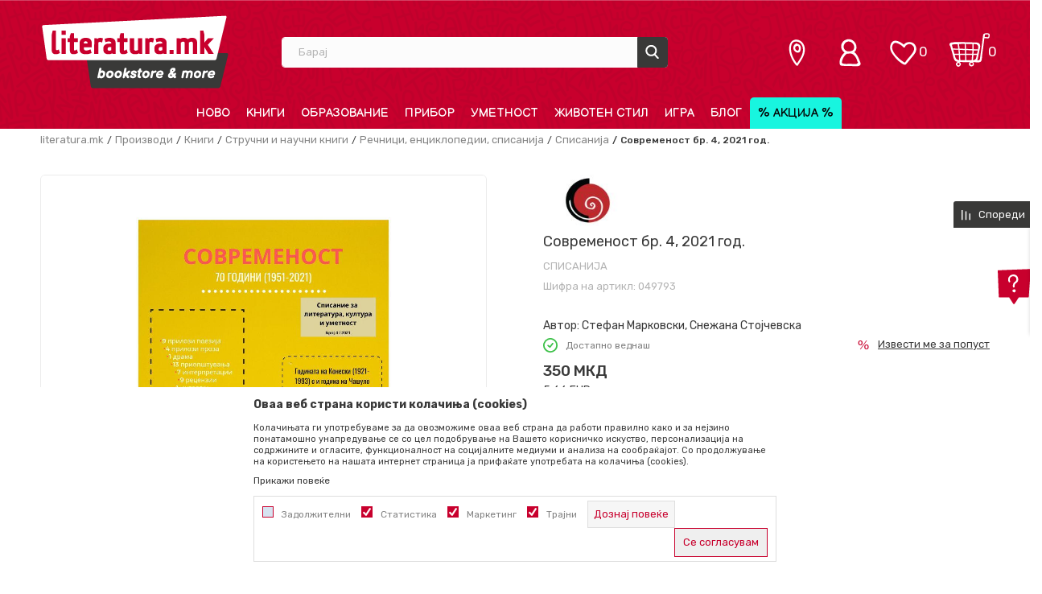

--- FILE ---
content_type: text/html; charset=UTF-8
request_url: https://www.literatura.mk/spisanija-enc/29910-sovremenost-br-4-2021-god-
body_size: 39221
content:
<!DOCTYPE html>
<html lang="mk">
<head>
    <!--        <meta name="viewport" content="width=device-width, initial-scale=1">-->
        <meta name="viewport" content="width=device-width, initial-scale=1, user-scalable=0">
    
    <meta name="generator" content="NBSHOP 7" />
    <meta http-equiv="content-type" content="text/html; charset=UTF-8">
    <meta http-equiv="content-language" content="mk" />
    <meta http-equiv="X-UA-Compatible" content="IE=edge">
    <meta name="theme-color" content="#c8002d">
    <meta name="msapplication-navbutton-color" content="#c8002d">
    <meta name="apple-mobile-web-app-status-bar-style" content="#c8002d">
    <link rel="canonical" href="https://www.literatura.mk/spisanija-enc/29910-sovremenost-br-4-2021-god-" />        <title>Современост бр. 4, 2021 год.  | literatura.mk</title>
    <meta name="title" content="Современост бр. 4, 2021 год.  | literatura.mk" />
    <meta name="description" content="Содржини од домашни и странски автори, интерпретативни разгледби и прегледи, прилози за делото на Коле Чашуле, раскази од М.Манџуков, поезија од Д.Пандев, др..." />
    <meta property="og:title" content="Современост бр. 4, 2021 год.  | literatura.mk"/>
    <meta property="og:type" content="article" />
    <meta property="og:url" content="https://www.literatura.mk/spisanija-enc/29910-sovremenost-br-4-2021-god-" />
    <meta property="og:image" content="https://www.literatura.mk/files/images/slike_proizvoda/049793.jpg"/>
    <meta property="og:image:url" content="https://www.literatura.mk/files/images/slike_proizvoda/049793.jpg"/>
    <meta property="og:site_name" content="literatura.mk"/>
    <meta property="og:description" content="Содржини од домашни и странски автори, интерпретативни разгледби и прегледи, прилози за делото на Коле Чашуле, раскази од М.Манџуков, поезија од Д.Пандев, др..."/>
    <meta property="fb:admins" content=""/>
    <meta itemprop="name" content="Современост бр. 4, 2021 год.  | literatura.mk">
    <meta itemprop="description" content="Содржини од домашни и странски автори, интерпретативни разгледби и прегледи, прилози за делото на Коле Чашуле, раскази од М.Манџуков, поезија од Д.Пандев, др...">
    <meta itemprop="image" content="https://www.literatura.mk/files/images/slike_proizvoda/049793.jpg">
    <meta name="twitter:card" content="summary_large_image">
    <meta name="twitter:title" content="Современост бр. 4, 2021 год.  | literatura.mk">
    <meta name="twitter:description" content="Содржини од домашни и странски автори, интерпретативни разгледби и прегледи, прилози за делото на Коле Чашуле, раскази од М.Манџуков, поезија од Д.Пандев, др...">
    <meta name="twitter:image" content="https://www.literatura.mk/files/images/slike_proizvoda/049793.jpg">

<meta name="robots" content="index, follow">
    <link fetchpriority="high" rel="icon" type="image/vnd.microsoft.icon" href="https://www.literatura.mk/files/images/literatura22/icons/fav%20icon.png" />
    <link fetchpriority="high" rel="shortcut icon" type="image/vnd.microsoft.icon" href="https://www.literatura.mk/files/images/literatura22/icons/fav%20icon.png" />

    <link rel="preconnect" href="https://fonts.googleapis.com">
<link rel="preconnect" href="https://fonts.gstatic.com" crossorigin>
<link href="https://fonts.googleapis.com/css2?family=Montserrat:wght@300;400;500;600;700&display=swap" rel="stylesheet">

    
    
<!-- Google tag (gtag.js) --> <script async src="https://www.googletagmanager.com/gtag/js?id=G-8C8DQ0D8V6"></script> <script> window.dataLayer = window.dataLayer || []; function gtag(){dataLayer.push(arguments);} gtag('js', new Date()); gtag('config', 'G-8C8DQ0D8V6'); </script>


<!-- Google Tag Manager -->
<script>(function(w,d,s,l,i){w[l]=w[l]||[];w[l].push({'gtm.start':
new Date().getTime(),event:'gtm.js'});var f=d.getElementsByTagName(s)[0],
j=d.createElement(s),dl=l!='dataLayer'?'&l='+l:'';j.async=true;j.src=
'https://www.googletagmanager.com/gtm.js?id='+i+dl;f.parentNode.insertBefore(j,f);
})(window,document,'script','dataLayer','GTM-T5DVGZ3');</script>
<!-- End Google Tag Manager --><!-- Facebook Pixel Code -->
<script>
!function(f,b,e,v,n,t,s)
{if(f.fbq)return;n=f.fbq=function(){n.callMethod?
n.callMethod.apply(n,arguments):n.queue.push(arguments)};
if(!f._fbq)f._fbq=n;n.push=n;n.loaded=!0;n.version='2.0';
n.queue=[];t=b.createElement(e);t.async=!0;
t.src=v;s=b.getElementsByTagName(e)[0];
s.parentNode.insertBefore(t,s)}(window, document,'script',
'https://connect.facebook.net/en_US/fbevents.js');
fbq('init', '2512256902192160');
fbq('track', 'PageView');
</script>
<noscript><img height="1" width="1" style="display:none"
src="https://www.facebook.com/tr?id=2512256902192160&ev=PageView&noscript=1"
/></noscript>
<!-- End Facebook Pixel Code -->
<!-- Meta Pixel Code -->
<script>
!function(f,b,e,v,n,t,s)
{if(f.fbq)return;n=f.fbq=function(){n.callMethod?
n.callMethod.apply(n,arguments):n.queue.push(arguments)};
if(!f._fbq)f._fbq=n;n.push=n;n.loaded=!0;n.version='2.0';
n.queue=[];t=b.createElement(e);t.async=!0;
t.src=v;s=b.getElementsByTagName(e)[0];
s.parentNode.insertBefore(t,s)}(window, document,'script',
'https://connect.facebook.net/en_US/fbevents.js');
fbq('init', '524750749184091');
fbq('track', 'PageView');
</script>
<noscript><img height="1" width="1" style="display:none"
src="https://www.facebook.com/tr?id=524750749184091&ev=PageView&noscript=1"
/></noscript>
<!-- End Meta Pixel Code --><link rel="stylesheet" href="https://www.literatura.mk/nb-public/themes/nbshop5_v5_8/_static/css/plugins/bootstrap_v4.min.css?ver=1000_5" /><link rel="stylesheet" href="https://www.literatura.mk/nb-public/themes/nbshop5_v5_8/_static/css/plugins/slick_v1_8.css?ver=1000_5" /><link rel="stylesheet" href="https://www.literatura.mk/nb-public/themes/nbshop5_v5_8/_static/css/nbcss/style_nbshop7_reset.css?ver=1000_5" /><link rel="stylesheet" href="https://www.literatura.mk/nb-public/themes/nbshop5_v5_8/_static/css/nbcss/style_nbshop7_typography.css?ver=1000_5" /><link rel="stylesheet" href="https://www.literatura.mk/nb-public/themes/nbshop5_v5_8/_static/css/nbcss/style_nbshop7_basic.css?ver=1000_5" /><link rel="stylesheet" href="https://www.literatura.mk/nb-public/themes/nbshop5_v5_8/_static/css/nbcss/text_editor.css?ver=1000_5" /><link rel="stylesheet" href="https://www.literatura.mk/nb-public/themes/nbshop5_v5_8/_static/css/nbcss/buttons.css?ver=1000_5" /><link rel="stylesheet" href="https://www.literatura.mk/nb-public/themes/nbshop5_v5_8/_static/css/nbcss/forms_v5.css?ver=1000_5" /><link rel="stylesheet" href="https://www.literatura.mk/nb-public/themes/nbshop5_v5_8/_static/css/nbcss/style_nbshop7_basic_responsive.css?ver=1000_5" /><link rel="stylesheet" href="https://www.literatura.mk/nb-public/themes/nbshop5_v5_8/_static/css/nbcss/placeholder-loading.min.css?ver=1000_5" /><link rel="stylesheet" href="https://www.literatura.mk/nb-public/themes/nbshop5_v5_8/_static/css/plugins/slick_v1_8.css?ver=1000_5" /><link rel="stylesheet" href="https://www.literatura.mk/nb-public/themes/nbshop5_v5_8/_static/css/plugins/jquery.fancybox.css?ver=1000_5" /><link rel="stylesheet" href="https://www.literatura.mk/nb-public/themes/nbshop5_v5_8/_static/css/nbcss/style_nbshop7_product.css?ver=1000_5" /><link rel="stylesheet" href="https://www.literatura.mk/nb-public/themes/nbshop5_v5_8/_static/css/nbcss/fancybox.css?ver=1000_5" /><link rel="stylesheet" href="https://www.literatura.mk/nb-public/themes/nbshop5_v5_8/_static/css/nbcss/style_nbshop7_modals.css?ver=1000_5" /><link rel="stylesheet" href="https://www.literatura.mk/nb-public/themes/nbshop5_v5_8/_static/css/nbcss/forms_v5.css?ver=1000_5" /><link rel="stylesheet" href="https://www.literatura.mk/nb-public/themes/nbshop5_v5_8/blocks/header/cart_circle_top_right/style_v7.css?ver=1000_5" /><link rel="stylesheet" href="https://www.literatura.mk/nb-public/themes/nbshop5_v5_8/blocks/cart/mini_cart_item_side/style_v7.css?ver=1000_5" /><link rel="stylesheet" href="https://www.literatura.mk/nb-public/themes/nbshop5_v5_8/blocks/header/favorite_circle_top_right_v3/style.css?ver=1000_5" /><link rel="stylesheet" href="https://www.literatura.mk/nb-public/themes/nbshop5_v5_8/blocks/navigation/user_with_dropdown_v1/style_v7.css?ver=1000_5" /><link rel="stylesheet" href="https://www.literatura.mk/nb-public/themes/nbshop5_v5_8/blocks/navigation/quick_links_v1/style.css?ver=1000_5" /><link rel="stylesheet" href="https://www.literatura.mk/nb-public/themes/nbshop5_v5_8/_static/js/plugins/mainmenu/dropdown-effects/fade-down.css?ver=1000_5" /><link rel="stylesheet" href="https://www.literatura.mk/nb-public/themes/nbshop5_v5_8/_static/js/plugins/mainmenu/webslidemenu.css?ver=1000_5" /><link rel="stylesheet" href="https://www.literatura.mk/nb-public/themes/nbshop5_v5_8/_static/js/plugins/mainmenu/color-skins/white-gry.css?ver=1000_5" /><link rel="stylesheet" href="https://www.literatura.mk/nb-public/themes/nbshop5_v5_8/blocks/header/autocomplete_recomended_sugest/style_v7.css?ver=1000_5" /><link rel="stylesheet" href="https://www.literatura.mk/nb-public/themes/nbshop5_v5_8/blocks/header/search_sugest_one_in_row_v1/style_v7.css?ver=1000_5" /><link rel="stylesheet" href="https://www.literatura.mk/nb-public/themes/nbshop5_v5_8/blocks/breadcrumbs/style_v7.css?ver=1000_5" /><link rel="stylesheet" href="https://www.literatura.mk/nb-public/themes/nbshop5_v5_8/blocks/product/images/fullscreen_product_slider/style_v7.css?ver=1000_5" /><link rel="stylesheet" href="https://www.literatura.mk/nb-public/themes/nbshop5_v5_8/blocks/product/images/gallery_vertical/style_v7.css?ver=1000_5" /><link rel="stylesheet" href="https://www.literatura.mk/nb-public/themes/nbshop5_v5_8/blocks/product/images/gallery_v1/style.css?ver=1000_5" /><link rel="stylesheet" href="https://www.literatura.mk/nb-public/themes/nbshop5_v5_8/blocks/product/images/thumbs_vertical/style_v7.css?ver=1000_5" /><link rel="stylesheet" href="https://www.literatura.mk/nb-public/themes/nbshop5_v5_8/blocks/product/images/main_slider_v1/style.css?ver=1000_5" /><link rel="stylesheet" href="https://www.literatura.mk/nb-public/themes/nbshop5_v5_8/blocks/product/product_caption_list/list_image_sticker/style.css?ver=1000_5" /><link rel="stylesheet" href="https://www.literatura.mk/nb-public/themes/nbshop5_v5_8/blocks/product/product_detail/favorite/style_v7.css?ver=1000_5" /><link rel="stylesheet" href="https://www.literatura.mk/nb-public/themes/nbshop5_v5_8/blocks/social/detail_social_share_v3/style_v7.css?ver=1000_5" /><link rel="stylesheet" href="https://www.literatura.mk/nb-public/themes/nbshop5_v5_8/blocks/product/product_detail/product_info/style_v7.css?ver=1000_5" /><link rel="stylesheet" href="https://www.literatura.mk/nb-public/themes/nbshop5_v5_8/blocks/product/product_detail/product_rate/style.css?ver=1000_5" /><link rel="stylesheet" href="https://www.literatura.mk/nb-public/themes/nbshop5_v5_8/blocks/product/product_detail/product_rate/style_v7.css?ver=1000_5" /><link rel="stylesheet" href="https://www.literatura.mk/nb-public/themes/nbshop5_v5_8/blocks/product/product_detail/product_list_info/style_v7.css?ver=1000_5" /><link rel="stylesheet" href="https://www.literatura.mk/nb-public/themes/nbshop5_v5_8/blocks/indicator/indicator_product_details/availability/style.css?ver=1000_5" /><link rel="stylesheet" href="https://www.literatura.mk/nb-public/themes/nbshop5_v5_8/blocks/product/product_detail/product_price/style_v7.css?ver=1000_5" /><link rel="stylesheet" href="https://www.literatura.mk/nb-public/themes/nbshop5_v5_8/blocks/product/product_loyalty_price/style.css?ver=1000_5" /><link rel="stylesheet" href="https://www.literatura.mk/nb-public/themes/nbshop5_v5_8/blocks/product/product_detail/product_related/style_v7.css?ver=1000_5" /><link rel="stylesheet" href="https://www.literatura.mk/nb-public/themes/nbshop5_v5_8/blocks/product/product_size/style.css?ver=1000_5" /><link rel="stylesheet" href="https://www.literatura.mk/nb-public/themes/nbshop5_v5_8/blocks/product/product_detail/product_buy_v3/style_v7.css?ver=1000_5" /><link rel="stylesheet" href="https://www.literatura.mk/nb-public/themes/nbshop5_v5_8/blocks/product/product_detail/product_compare/style_v7.css?ver=1000_5" /><link rel="stylesheet" href="https://www.literatura.mk/nb-public/themes/nbshop5_v5_8/blocks/slider/product_detail/style_v7.css?ver=1000_5" /><link rel="stylesheet" href="https://www.literatura.mk/nb-public/themes/nbshop5_v5_8/blocks/slider/toggle_banner_v3/style_v7.css?ver=1000_5" /><link rel="stylesheet" href="https://www.literatura.mk/nb-public/themes/nbshop5_v5_8/blocks/product/tabs_generic_centar_position_v1/style_v7.css?ver=1000_5" /><link rel="stylesheet" href="https://www.literatura.mk/nb-public/themes/nbshop5_v5_8/blocks/indicator/indicator_availability_in_stores/style.css?ver=1000_5" /><link rel="stylesheet" href="https://www.literatura.mk/nb-public/themes/nbshop5_v5_8/blocks/comments/comments_two_v1/style_v7.css?ver=1000_5" /><link rel="stylesheet" href="https://www.literatura.mk/nb-public/themes/nbshop5_v5_8/blocks/comments/comments_content/style.css?ver=1000_5" /><link rel="stylesheet" href="https://www.literatura.mk/nb-public/themes/nbshop5_v5_8/blocks/product/product_detail_tabs/check/style_v7.css?ver=1000_5" /><link rel="stylesheet" href="https://www.literatura.mk/nb-public/themes/nbshop5_v5_8/blocks/slider/product_detail_benefit_v2/style_v7.css?ver=1000_5" /><link rel="stylesheet" href="https://www.literatura.mk/nb-public/themes/nbshop5_v5_8/blocks/product/product_status/style.css?ver=1000_5" /><link rel="stylesheet" href="https://www.literatura.mk/nb-public/themes/nbshop5_v5_8/blocks/productcompare/sidebar_product_compare/style_v7.css?ver=1000_5" /><link rel="stylesheet" href="https://www.literatura.mk/nb-public/themes/nbshop5_v5_8/blocks/footer/logo/style.css?ver=1000_5" /><link rel="stylesheet" href="https://www.literatura.mk/nb-public/themes/nbshop5_v5_8/blocks/slider/conpany_info_footer_v1/style.css?ver=1000_5" /><link rel="stylesheet" href="https://www.literatura.mk/nb-public/themes/nbshop5_v5_8/blocks/slider/grid/style.css?ver=1000_5" /><link rel="stylesheet" href="https://www.literatura.mk/nb-public/themes/nbshop5_v5_8/blocks/navigation/footer_v1/style_v7.css?ver=1000_5" /><link rel="stylesheet" href="https://www.literatura.mk/nb-public/themes/nbshop5_v5_8/blocks/footer/newsletter_v1/style.css?ver=1000_5" /><link rel="stylesheet" href="https://www.literatura.mk/nb-public/themes/nbshop5_v5_8/blocks/social/social_icons_svg/style.css?ver=1000_5" /><link rel="stylesheet" href="https://www.literatura.mk/nb-public/themes/nbshop5_v5_8/blocks/footer/disclaimer/style.css?ver=1000_5" /><link rel="stylesheet" href="https://www.literatura.mk/nb-public/themes/nbshop5_v5_8/blocks/footer/copyright/style.css?ver=1000_5" /><link rel="stylesheet" href="https://www.literatura.mk/nb-public/themes/nbshop5_v5_8/blocks/footer/payment_card/style.css?ver=1000_5" /><link rel="stylesheet" href="https://www.literatura.mk/nb-public/themes/nbshop5_v5_8/blocks/footer/cookie_info/style_v7.css?ver=1000_5" /><link rel="stylesheet" href="https://www.literatura.mk/nb-public/themes/nbshop5_v5_8/blocks/footer/scroll_to_top/style_v7.css?ver=1000_5" /><link rel="stylesheet" href="https://www.literatura.mk/nb-public/themes/nbshop5_v5_8/blocks/modals/popup_notification/style.css?ver=1000_5" /><link rel="stylesheet" href="https://www.literatura.mk/nb-public/themes/nbshop5_v5_8/blocks/product/product_details_vertical_iframe/style_v7.css?ver=1000_5" /><link rel="stylesheet" href="https://www.literatura.mk/nb-public/themes/nbshop5_v5_8/_static/css/nbcss/style_nbshop7_literatura_2022.css?ver=1000_5" /><link rel="stylesheet" href="https://www.literatura.mk/nb-public/themes/nbshop5_v5_8/_static/css/nbcss/style_nbshop7_literatura_2022_responsive.css?ver=1000_5" />
    <script type="text/javascript">
        var nb_site_url  = 'https://www.literatura.mk';
        var nb_site_url_with_country_lang  = 'https://www.literatura.mk';
        var nb_cart_page_url = 'https://www.literatura.mk/kupuvanje';
        var nb_active_page_url = 'https://www.literatura.mk/spisanija-enc/29910-sovremenost-br-4-2021-god-';
        var nb_type_page = 'product';
        var nb_type_page_object_id = '29910';
        var nb_enable_lang = '';
        var nb_url_end_slesh = '';
        var nb_countryGeoId = '3';
        var nb_addressByCountryGeoId = '';
        var promoModalPopNumberDaysInit = 0;
        var showAllwaysOnHomePage = false;
        var resetCookieConfirm = false;
        var _nb_fakeDecline = false;
        var gtm_ga4_advanced = false;
        var gtm_ga4_analytics_id = '';
        var nb_enableCzMap = false;
                var loadMenuOnAjaxVar = false;
        var importedScripts = [];
        var flowplayeryToken = '';
                        var noSearchResultsVar = false;


        var specificCategoryMetric = '';
        var isSetPriceWithVAT = '';
        var showValueAsCurrentPrice = '';
        var ecommerceWrapVar = '';
        var smartformId = '';
        var smartformErrorMessage = 'Pogrešno uneti podaci za smartform';
        var cookieSettingTypeVar = 'settingThree';
        var nb_lang = 'mk';

        var disableFBBrowserEvents = true;
        var fb_pixel_id = '';
        var fb_token = '';
        var fb_test_event_code = '';
        var metric_onload_event_id = typeof crypto.randomUUID === "function" ? crypto.randomUUID() : Date.now();
        var startPager = parseInt(1);

        //SF variables
        var salesForceMID = '';
        var salesForceUniqueIdentifier = '';
        var salesForceConcept = '';
        var SFGrantType = 'client_credentials';
        var SFClientId= '';
        var SFClientSecret = '';
        var SFUniqueKey = '';
        var SFUrlKey = '';
        var SFTimezone = '';
        var SFConsentMode = 'nb_consent';
        var SFCharacterMapping = '';
    </script>

    
    
    
</head>
<body class="cc-mkd lc-mk uc-product_list tp-product  b2c-users  ">


<header class="header">

    <div class="header-container-wrapper">

        <div class="container">

            <div class="row">

                <div class="col-sm-12 col-lg-3">
                    
<div  class="block logo" >
    <a  href="https://www.literatura.mk" title="literatura.mk">
        <img fetchpriority="high"  src="/files/images/literatura22/logo/logo.png" class="img-responsive lozad"  title="literatura.mk" alt="literatura.mk">
    </a>
</div>
                </div>

                <div class="col-sm-12 col-lg-5 autocomplete-placeholder">
                    <div class="block autocomplete-button autocomplete-button-icon-text  autocomplete-button-simple autocomplete-button-one-row" data-content="Барај" title="Барај">
    <i class="icon fa fa-search" aria-hidden="true"></i>
            <span class="title">Барај</span>
    </div>                </div>

                <div class="col-sm-12 col-lg-4 icons-right">
                    <div id="miniCartContent" class="block miniCartContent header-cart"></div>
                    
<div id="miniFavContent" class="block header-favorite header-favorite-circle-top-right-v3 miniFavContent">
            <a href="https://www.literatura.mk/omileni/product" title="ОМИЛЕНИ" aria-label="ОМИЛЕНИ">
        <div class="icon-wrapper">
            <i class="icon fa fa-heart-o" aria-hidden="true"></i>
            <div class="header-carthor-total favorite-header-total">0</div>
            <span class="description">ОМИЛЕНИ</span>
        </div>

    </a>
</div>
                    <nav class="block user user-with-dropdown">
    <ul class="nav nav-simple">

        
            <li class="item item-login loged-in">
                <a class="login-btn hidden-xs hidden-sm"  href="javascript:void(0);"  title="Мој профил">
                    <i class="icon fa fa-user" aria-hidden="true"></i>
                    <span>Profil</span>
                </a>
                <div class="login-dropdown" >
                    <nav class="block">
                        <ul class="nav nav-simple">
                            <li class="item item-login">
                                <a class="login-btn"  href="" data-permalink="https://www.literatura.mk/najava?back_url=https://www.literatura.mk/spisanija-enc/29910-sovremenost-br-4-2021-god-" title="Најави се" data-toggle="modal" data-target="#login_modal">
                                    <i class="icon fa fa-user" aria-hidden="true"></i>
                                    <span>Најави се</span>
                                </a>
                            <li class="item item-register">
                                <a class="register-btn" href="" data-permalink="https://www.literatura.mk/registracija" title="Регистрирај се" data-toggle="modal" data-target="#register_modal">
                                    Регистрирај се                                </a>
                            </li>
                            <li class="item item-activation">
                                <a class="register-btn" href=""  title="Aktivirajte nalog" data-toggle="modal" data-target="#user_public_activate">
                                    Aktivirajte nalog                                </a>
                            </li>
                        </ul>
                    </nav>
                </div>
            </li>
            

            </ul>
</nav>


                    

    <nav class="block quick-links-v1 nav-locations">
        <ul class="nav nav-simple">
                            <li class="item">
                                        <a href="https://www.literatura.mk/knizarnici" title="" target="_self">
                                                                            <img fetchpriority="high" src="/files/images/literatura22/icons/lokacija.png" class="img-responsive" alt="" />
                                                <span></span>
                                            </a>
                                </li>
                    </ul>
    </nav>
                </div>

            </div>


        </div>

    </div>

    <div class="navigation-wrapper">
        <div class="wsmobileheader clearfix">
            <a id="wsnavtoggle" class="wsanimated-arrow"><span></span></a>
        </div>
        <div class="container">
            
<!-- Mobile Header -->
<!--<div class="wsmobileheader clearfix">-->
<!--    <a id="wsnavtoggle" class="wsanimated-arrow"><span></span></a>-->
<!--</div>-->

<div class="block headerfull  ">

    <div class="wsmain clearfix">

        <nav class="wsmenu clearfix hidden-fullscreen  ">



                <ul class="wsmenu-list">

                    
                    <div class="nav-main-toplang country-button"></div>
                                            <div class="nav-main-useractions"></div>
                                        <li class="  " aria-haspopup="true" >
                                <a class="navtext" style="background:" href="https://www.literatura.mk/proizvodi/novo" target="_self" title="НОВО">
                                
                                <span style="color:">НОВО</span></a></li><li class=" has-img horizontalMenu" aria-haspopup="true" >
                                <a class="navtext" style="background:" href="https://www.literatura.mk/knigi" target="_self" title="КНИГИ">
                                <img src="/files/files/Icon-Books.png" alt="КНИГИ" title="КНИГИ" class="menu-img">
                                <span style="color:">КНИГИ</span></a><div class="wsshoptabing wtsbrandmenu clearfix">
                            <div class="wsshoptabingwp clearfix">
                                <ul class="wstabitem02 clearfix"><li class=" wsshoplink-active"><a href="https://www.literatura.mk/literatura" target="_self" title="ЛИТЕРАТУРА">ЛИТЕРАТУРА</a><div class="wsshoptab-active wstbrandbottom clearfix">
                              <div class="container-fluid">
                                <div class="row"> <div class="col-lg-3 col-md-3 col-sm-3 col-xs-12">
                                    <ul class="wstliststy02 clearfix"><li class=" wstheading clearfix"><a href="https://www.literatura.mk/knizevnost" target="_self" title="Книжевност">Книжевност</a></li><li class=" "><a href="https://www.literatura.mk/sovremena-knizevnost" target="_self" title="Современа книжевност">Современа книжевност</a></li></li><li class=" "><a href="https://www.literatura.mk/klasici-knjizevnosti" target="_self" title="Класици">Класици</a></li></li><li class=" "><a href="https://www.literatura.mk/drami" target="_self" title="Драми">Драми</a></li></li><li class=" "><a href="https://www.literatura.mk/makedonska-knizevnost" target="_self" title="Македонска книжевност">Македонска книжевност</a></li></li><li class=" "><a href="https://www.literatura.mk/knizevna-teorija-i-kritika" target="_self" title="Книжевна теорија и критика">Книжевна теорија и критика</a></li></li></li></ul></div> <div class="col-lg-3 col-md-3 col-sm-3 col-xs-12">
                                    <ul class="wstliststy02 clearfix"><li class=" wstheading clearfix"><a href="https://www.literatura.mk/romani" target="_self" title="Романи">Романи</a></li><li class=" "><a href="https://www.literatura.mk/krimitriler" target="_self" title="Крими/Трилер">Крими/Трилер</a></li></li><li class=" "><a href="https://www.literatura.mk/avantura-i-akcija" target="_self" title="Авантура и акција">Авантура и акција</a></li></li><li class=" "><a href="https://www.literatura.mk/romansi-romani" target="_self" title="Романси">Романси</a></li></li><li class=" "><a href="https://www.literatura.mk/horor-roman" target="_self" title="Хорор">Хорор</a></li></li><li class=" "><a href="https://www.literatura.mk/humor-i-satira" target="_self" title="Хумор и сатира">Хумор и сатира</a></li></li><li class=" "><a href="https://www.literatura.mk/naucna-fantastika-i-fantazija" target="_self" title="Научна фантастика и фантазија">Научна фантастика и фантазија</a></li></li><li class=" "><a href="https://www.literatura.mk/istoriska-fikcija" target="_self" title="Историска фикција">Историска фикција</a></li></li><li class=" "><a href="https://www.literatura.mk/18-roman/" target="_self" title="18+">18+</a></li></li></li></ul></div> <div class="col-lg-3 col-md-3 col-sm-3 col-xs-12">
                                    <ul class="wstliststy02 clearfix"><li class=" wstheading clearfix"><a href="https://www.literatura.mk/poezija" target="_self" title="Поезија">Поезија</a></li><li class=" "><a href="https://www.literatura.mk/makedonska-poezija" target="_self" title="Македонска поезија">Македонска поезија</a></li></li><li class=" "><a href="https://www.literatura.mk/stranska-poezija-prepevi" target="_self" title="Странска поезија - препеви">Странска поезија - препеви</a></li></li><li class=" "><a href="https://www.literatura.mk/antologii" target="_self" title="Антологии">Антологии</a></li></li></li></ul></div> <div class="col-lg-3 col-md-3 col-sm-3 col-xs-12">
                                    <ul class="wstliststy02 clearfix"><li class=" wstheading clearfix"><a href="https://www.literatura.mk/kratka-proza" target="_self" title="Кратка проза">Кратка проза</a></li><li class=" "><a href="https://www.literatura.mk/legendi-i-mitovi" target="_self" title="Легенди и митови">Легенди и митови</a></li></li><li class=" "><a href="https://www.literatura.mk/kratki-prikazni" target="_self" title="Кратки приказни">Кратки приказни</a></li></li><li class=" "><a href="https://www.literatura.mk/raskazi" target="_self" title="Раскази">Раскази</a></li></li><li class=" "><a href="https://www.literatura.mk/noveli" target="_self" title="Новели">Новели</a></li></li><li class=" "><a href="https://www.literatura.mk/esei" target="_self" title="Есеи">Есеи</a></li></li><li class=" "><a href="https://www.literatura.mk/kritiki-i-pisma" target="_self" title="Критики и писма">Критики и писма</a></li></li><li class=" "><a href="https://www.literatura.mk/stripovi-manga-i-graficki-noveli" target="_self" title="Стрипови, Манга и Графички новели">Стрипови, Манга и Графички новели</a></li></li></li></ul></div></div></div></div></li><li class=" "><a href="https://www.literatura.mk/publicistika" target="_self" title="ПУБЛИЦИСТИКА">ПУБЛИЦИСТИКА</a><div class="wsshoptab-active wstbrandbottom clearfix">
                              <div class="container-fluid">
                                <div class="row"> <div class="col-lg-3 col-md-3 col-sm-3 col-xs-12">
                                    <ul class="wstliststy02 clearfix"><li class=" wstheading clearfix"><a href="https://www.literatura.mk/popularna-publicistika" target="_self" title="Популарна-публицистика">Популарна-публицистика</a></li><li class=" "><a href="https://www.literatura.mk/biografii-i-memoari-publicistika" target="_self" title="Биографии и мемоари">Биографии и мемоари</a></li></li><li class=" "><a href="https://www.literatura.mk/popularna-nauka-publicistika" target="_self" title="Популарна наука">Популарна наука</a></li></li><li class=" "><a href="https://www.literatura.mk/istorija" target="_self" title="Историја">Историја</a></li></li><li class=" "><a href="https://www.literatura.mk/politika-publicistika" target="_self" title="Политика">Политика</a></li></li><li class=" "><a href="https://www.literatura.mk/biznis-i-menadzment-publicistika" target="_self" title="Бизнис и менаџмент">Бизнис и менаџмент</a></li></li><li class=" "><a href="https://www.literatura.mk/liderstvo" target="_self" title="Лидерство">Лидерство</a></li></li><li class=" "><a href="https://www.literatura.mk/filozofija-i-svetogled" target="_self" title="Филозофија и светоглед">Филозофија и светоглед</a></li></li><li class=" "><a href="https://www.literatura.mk/psihologija-publicistika" target="_self" title="Психологија">Психологија</a></li></li><li class=" "><a href="https://www.literatura.mk/motivacija-i-samopomos" target="_self" title="Мотивација и самопомош">Мотивација и самопомош</a></li></li><li class=" "><a href="https://www.literatura.mk/religija" target="_self" title="Религија">Религија</a></li></li><li class=" "><a href="https://www.literatura.mk/duhovnost" target="_self" title="Духовност">Духовност</a></li></li><li class=" "><a href="https://www.literatura.mk/it" target="_self" title="ИТ">ИТ</a></li></li><li class=" "><a href="https://www.literatura.mk/boenki-i-izrabotki-za-vozrasni" target="_self" title="Боенки и изработки за возрасни">Боенки и изработки за возрасни</a></li></li></li></ul></div> <div class="col-lg-3 col-md-3 col-sm-3 col-xs-12">
                                    <ul class="wstliststy02 clearfix"><li class=" wstheading clearfix"><a href="https://www.literatura.mk/umetnost-moda-i-fotografija" target="_self" title="Уметност, мода и фотографија">Уметност, мода и фотографија</a></li><li class=" "><a href="https://www.literatura.mk/umetnost-moda-i-izrabotki" target="_self" title="Уметност, дизајн, мода и изработка">Уметност, дизајн, мода и изработка</a></li></li><li class=" "><a href="https://www.literatura.mk/likovna-umetnost" target="_self" title="Ликовна уметност">Ликовна уметност</a></li></li><li class=" "><a href="https://www.literatura.mk/arhitektura-publicistika" target="_self" title="Архитектура">Архитектура</a></li></li><li class=" "><a href="https://www.literatura.mk/fotografija" target="_self" title="Фотографија">Фотографија</a></li></li><li class=" "><a href="https://www.literatura.mk/filmmuzikaopera-i-teatar" target="_self" title="Филм, музика, опера и театар">Филм, музика, опера и театар</a></li></li><li class=" "><a href="https://www.literatura.mk/umetnicki-monografii" target="_self" title="Уметнички монографии">Уметнички монографии</a></li></li></li></ul></div> <div class="col-lg-3 col-md-3 col-sm-3 col-xs-12">
                                    <ul class="wstliststy02 clearfix"><li class=" wstheading clearfix"><a href="https://www.literatura.mk/turizam-i-patuvanje" target="_self" title="Туризам и патување">Туризам и патување</a></li><li class=" "><a href="https://www.literatura.mk/turisticki-vodici" target="_self" title="Туристички водичи">Туристички водичи</a></li></li><li class=" "><a href="https://www.literatura.mk/patuvanje" target="_self" title="Патување">Патување</a></li></li><li class=" "><a href="https://www.literatura.mk/monografii" target="_self" title="Монографии">Монографии</a></li></li><li class=" "><a href="https://www.literatura.mk/mapi-i-karti" target="_self" title="Мапи и карти">Мапи и карти</a></li></li></li></ul></div> <div class="col-lg-3 col-md-3 col-sm-3 col-xs-12">
                                    <ul class="wstliststy02 clearfix"><li class=" wstheading clearfix"><a href="https://www.literatura.mk/zivot" target="_self" title="Живот">Живот</a></li><li class=" "><a href="https://www.literatura.mk/zdravje-i-zivot" target="_self" title="Здравје и живот">Здравје и живот</a></li></li><li class=" "><a href="https://www.literatura.mk/roditelstvo" target="_self" title="Родителство">Родителство</a></li></li><li class=" "><a href="https://www.literatura.mk/sport-i-fitnes" target="_self" title="Спорт и фитнес">Спорт и фитнес</a></li></li><li class=" "><a href="https://www.literatura.mk/priroda-i-avantura" target="_self" title="Природа и авантура">Природа и авантура</a></li></li><li class=" "><a href="https://www.literatura.mk/gotvaci" target="_self" title="Готвачи">Готвачи</a></li></li></li></ul></div> <div class="col-lg-3 col-md-3 col-sm-3 col-xs-12">
                                    <ul class="wstliststy02 clearfix"><li class=" wstheading clearfix"><a href="https://www.literatura.mk/publicistika-razno" target="_self" title="Разно">Разно</a></li><li class=" "><a href="https://www.literatura.mk/knigi-za-podarok" target="_self" title="Книги за подарок">Книги за подарок</a></li></li><li class=" "><a href="https://www.literatura.mk/foto-albumi" target="_self" title="Фото албуми">Фото албуми</a></li></li><li class=" "><a href="https://www.literatura.mk/obelezuvaci-za-knigi" target="_self" title="Обележувачи за книги">Обележувачи за книги</a></li></li></li></ul></div></div></div></div></li><li class=" "><a href="https://www.literatura.mk/knigi-za-deca-i-mladi" target="_self" title="КНИГИ ЗА ДЕЦА И МЛАДИ">КНИГИ ЗА ДЕЦА И МЛАДИ</a><div class="wsshoptab-active wstbrandbottom clearfix">
                              <div class="container-fluid">
                                <div class="row"> <div class="col-lg-3 col-md-3 col-sm-3 col-xs-12">
                                    <ul class="wstliststy02 clearfix"><li class=" wstheading clearfix"><a href="https://www.literatura.mk/knigi-za-deca" target="_self" title="Книги за деца">Книги за деца</a></li><li class=" "><a href="https://www.literatura.mk/boenki-i-crtanki" target="_self" title="Боенки и цртанки">Боенки и цртанки</a></li></li><li class=" "><a href="https://www.literatura.mk/slikovnici" target="_self" title="Сликовници">Сликовници</a></li></li><li class=" "><a href="https://www.literatura.mk/slikovnici-so-tvrdi-stranici" target="_self" title="Сликовници со тврди страници">Сликовници со тврди страници</a></li></li><li class=" "><a href="https://www.literatura.mk/knigi-so-aktivnosti" target="_self" title="Книги со активности">Книги со активности</a></li></li><li class=" "><a href="https://www.literatura.mk/knigi-so-stikeri" target="_self" title="Книги со налепници">Книги со налепници</a></li></li><li class=" "><a href="https://www.literatura.mk/pisi-brisi-knigi" target="_self" title="Пиши-бриши книги">Пиши-бриши книги</a></li></li><li class=" "><a href="https://www.literatura.mk/muzicki-knigi" target="_self" title="Музички книги">Музички книги</a></li></li><li class=" "><a href="https://www.literatura.mk/poezija-za-deca" target="_self" title="Поезија за деца">Поезија за деца</a></li></li><li class=" "><a href="https://www.literatura.mk/romani-za-deca" target="_self" title="Романи за деца">Романи за деца</a></li></li><li class=" "><a href="https://www.literatura.mk/detski-klasici" target="_self" title="Детски класици">Детски класици</a></li></li><li class=" "><a href="https://www.literatura.mk/detski-enciklopedii-i-atlasi" target="_self" title="Детски енциклопедии и атласи">Детски енциклопедии и атласи</a></li></li></li></ul></div> <div class="col-lg-3 col-md-3 col-sm-3 col-xs-12">
                                    <ul class="wstliststy02 clearfix"><li class=" wstheading clearfix"><a href="https://www.literatura.mk/knigi-za-mladi" target="_self" title="Книги за млади">Книги за млади</a></li><li class=" "><a href="https://www.literatura.mk/romani-i-raskazi-za-mladi" target="_self" title="Романи и раскази">Романи и раскази</a></li></li><li class=" "><a href="https://www.literatura.mk/hobi-i-slobodno-vreme" target="_self" title="Хоби и слободно време">Хоби и слободно време</a></li></li><li class=" "><a href="https://www.literatura.mk/samopomos-i-soveti" target="_self" title="Самопомош и совети">Самопомош и совети</a></li></li><li class=" "><a href="https://www.literatura.mk/naucna-fantastika-i-fantazija-za-mladi" target="_self" title="Научна фантастика и Фантазија за млади">Научна фантастика и Фантазија за млади</a></li></li></li></ul></div> <div class="col-lg-3 col-md-3 col-sm-3 col-xs-12">
                                    <ul class="wstliststy02 clearfix"><li class=" wstheading clearfix"><a href="https://www.literatura.mk//knigi-za-deca-i-mladi" target="_self" title="Останати изданија за деца и млади">Останати изданија за деца и млади</a></li><li class=" "><a href="https://www.literatura.mk/edukativni-igri-i-kvizovi" target="_self" title="Едукативни игри и квизови">Едукативни игри и квизови</a></li></li><li class=" "><a href="https://www.literatura.mk/radosnici" target="_self" title="Радосници">Радосници</a></li></li></li></ul></div></div></div></div></li><li class=" "><a href="https://www.literatura.mk/strucni-i-naucni-knigi" target="_self" title="СТРУЧНИ И НАУЧНИ КНИГИ">СТРУЧНИ И НАУЧНИ КНИГИ</a><div class="wsshoptab-active wstbrandbottom clearfix">
                              <div class="container-fluid">
                                <div class="row"> <div class="col-lg-3 col-md-3 col-sm-3 col-xs-12">
                                    <ul class="wstliststy02 clearfix"><li class=" wstheading clearfix"><a href="https://www.literatura.mk/opstestveni-nauki" target="_self" title="Општествени и хуманистички науки">Општествени и хуманистички науки</a></li><li class=" "><a href="https://www.literatura.mk/ekonomija-nauka" target="_self" title="Економија">Економија</a></li></li><li class=" "><a href="https://www.literatura.mk/pravo-nauka" target="_self" title="Право">Право</a></li></li><li class=" "><a href="https://www.literatura.mk/psihologija-nauka" target="_self" title="Психологија">Психологија</a></li></li><li class=" "><a href="https://www.literatura.mk/pedagogija-nauka" target="_self" title="Педагогија">Педагогија</a></li></li><li class=" "><a href="https://www.literatura.mk/socijalna-politika-nauka" target="_self" title="Социјална политика">Социјална политика</a></li></li><li class=" "><a href="https://www.literatura.mk/marketing" target="_self" title="Маркетинг">Маркетинг</a></li></li><li class=" "><a href="https://www.literatura.mk/lingvistika" target="_self" title="Лингвистика">Лингвистика</a></li></li><li class=" "><a href="https://www.literatura.mk/istorija" target="_self" title="Историја">Историја</a></li></li><li class=" "><a href="https://www.literatura.mk/antropologija" target="_self" title="Антропологија">Антропологија</a></li></li><li class=" "><a href="https://www.literatura.mk/etnologija" target="_self" title="Етнологија">Етнологија</a></li></li></li></ul></div> <div class="col-lg-3 col-md-3 col-sm-3 col-xs-12">
                                    <ul class="wstliststy02 clearfix"><li class=" wstheading clearfix"><a href="https://www.literatura.mk/prirodni-i-tehnicki-nauki" target="_self" title="Медицински, природни и технички науки">Медицински, природни и технички науки</a></li><li class=" "><a href="https://www.literatura.mk/medicina-nauka" target="_self" title="Медицина">Медицина</a></li></li><li class=" "><a href="https://www.literatura.mk/stomatologija-nauka" target="_self" title="Стоматологија">Стоматологија</a></li></li><li class=" "><a href="https://www.literatura.mk/biologija-nauka" target="_self" title="Биологија">Биологија</a></li></li><li class=" "><a href="https://www.literatura.mk/biotehnologija-nauka" target="_self" title="Биотехнологија">Биотехнологија</a></li></li><li class=" "><a href="https://www.literatura.mk/gradeznistvo-nauka" target="_self" title="Градежништво">Градежништво</a></li></li><li class=" "><a href="https://www.literatura.mk/geologija-nauka" target="_self" title="Геологија">Геологија</a></li></li><li class=" "><a href="https://www.literatura.mk/informatika-nauka" target="_self" title="Информатика">Информатика</a></li></li><li class=" "><a href="https://www.literatura.mk/zemjodelstvo-nauka" target="_self" title="Земјоделство">Земјоделство</a></li></li></li></ul></div> <div class="col-lg-3 col-md-3 col-sm-3 col-xs-12">
                                    <ul class="wstliststy02 clearfix"><li class=" wstheading clearfix"><a href="https://www.literatura.mk/umetnost-strucni-i-naucni-knigi" target="_self" title="Уметност и спорт">Уметност и спорт</a></li><li class=" "><a href="https://www.literatura.mk/likovna-umetnost" target="_self" title="Ликовна уметност">Ликовна уметност</a></li></li><li class=" "><a href="https://www.literatura.mk/muzicka-umetnost" target="_self" title="Музичка уметност">Музичка уметност</a></li></li><li class=" "><a href="https://www.literatura.mk/dizajn-i-moda" target="_self" title="Дизајн и мода">Дизајн и мода</a></li></li><li class=" "><a href="https://www.literatura.mk/arhitektura-umetnost	" target="_self" title="Архитектура">Архитектура</a></li></li><li class=" "><a href="https://www.literatura.mk/sport-strucno" target="_self" title="Спорт">Спорт</a></li></li></li></ul></div> <div class="col-lg-3 col-md-3 col-sm-3 col-xs-12">
                                    <ul class="wstliststy02 clearfix"><li class=" wstheading clearfix"><a href="https://www.literatura.mk/recn-encikl-spisanija" target="_self" title="Речници и енциклопедии">Речници и енциклопедии</a></li><li class=" "><a href="https://www.literatura.mk/recnici-i-razgovornici" target="_self" title="Речници и разговорници">Речници и разговорници</a></li></li><li class=" "><a href="https://www.literatura.mk/gramatikapravopis-i-jazicni-priracnici" target="_self" title="Граматика, правопис и јазични прирачници">Граматика, правопис и јазични прирачници</a></li></li><li class=" "><a href="https://www.literatura.mk/enciklopedii-i-leksikoni" target="_self" title="Енциклопедии и лексикони">Енциклопедии и лексикони</a></li></li><li class=" "><a href="https://www.literatura.mk/spisanija-enc" target="_self" title="Списанија">Списанија</a></li></li></li></ul></div></div></div></div></li><li class=" "><a href="https://www.literatura.mk/knigi-na-angliski-jazik" target="_self" title="КНИГИ НА АНГЛИСКИ ЈАЗИК">КНИГИ НА АНГЛИСКИ ЈАЗИК</a><div class="wsshoptab-active wstbrandbottom clearfix">
                              <div class="container-fluid">
                                <div class="row"></div></div></div></li></ul></div></div></li><li class=" has-img horizontalMenu" aria-haspopup="true" >
                                <a class="navtext" style="background:" href="https://www.literatura.mk/obrazovanie" target="_self" title="ОБРАЗОВАНИЕ">
                                <img src="/files/files/Icon-Education.png" alt="ОБРАЗОВАНИЕ" title="ОБРАЗОВАНИЕ" class="menu-img">
                                <span style="color:">ОБРАЗОВАНИЕ</span></a><div class="wsshoptabing wtsbrandmenu clearfix">
                            <div class="wsshoptabingwp clearfix">
                                <ul class="wstabitem02 clearfix"><li class=" wsshoplink-active"><a href="https://www.literatura.mk/preducilisna-vozrast" target="_self" title="ПРЕДУЧИЛИШНА ВОЗРАСТ">ПРЕДУЧИЛИШНА ВОЗРАСТ</a><div class="wsshoptab-active wstbrandbottom clearfix">
                              <div class="container-fluid">
                                <div class="row"> <div class="col-lg-3 col-md-3 col-sm-3 col-xs-12">
                                    <ul class="wstliststy02 clearfix"><li class=" wstheading clearfix"><a href="https://www.literatura.mk/rano-ucenje-i-razvoj" target="_self" title="Рано учење и развој">Рано учење и развој</a></li><li class=" "><a href="https://www.literatura.mk/pocetno-pisuvanje-crtanje-i-boenje" target="_self" title="Почетно пишување, цртање, боење">Почетно пишување, цртање, боење</a></li></li><li class=" "><a href="https://www.literatura.mk/matematika-za-preducilisna-vozrast" target="_self" title="Математика">Математика</a></li></li><li class=" "><a href="https://www.literatura.mk/prirodni-nauki-i-opstestvo-preducilisna" target="_self" title="Природни науки и општество">Природни науки и општество</a></li></li><li class=" "><a href="https://www.literatura.mk/razno-preducilisna" target="_self" title="Разно предучилишна">Разно предучилишна</a></li></li></li></ul></div></div></div></div></li><li class=" "><a href="https://www.literatura.mk/osnovno-i-sredno-obrazovanie" target="_self" title="ОСНОВНО И СРЕДНО ОБРАЗОВАНИЕ">ОСНОВНО И СРЕДНО ОБРАЗОВАНИЕ</a><div class="wsshoptab-active wstbrandbottom clearfix">
                              <div class="container-fluid">
                                <div class="row"> <div class="col-lg-3 col-md-3 col-sm-3 col-xs-12">
                                    <ul class="wstliststy02 clearfix"><li class=" wstheading clearfix"><a href="https://www.literatura.mk/osnovno-obrazovanie" target="_self" title="Основно образование">Основно образование</a></li><li class=" "><a href="https://www.literatura.mk/prvo-oddelenie-" target="_self" title="Прво одделение">Прво одделение</a></li></li><li class=" "><a href="https://www.literatura.mk/vtoro-oddelenie-" target="_self" title="Второ одделение">Второ одделение</a></li></li><li class=" "><a href="https://www.literatura.mk/treto-oddelenie-" target="_self" title="Трето одделение">Трето одделение</a></li></li><li class=" "><a href="https://www.literatura.mk/cetvrto-oddelenie-" target="_self" title="Четврто одделение">Четврто одделение</a></li></li><li class=" "><a href="https://www.literatura.mk/petto-oddelenie-" target="_self" title="Петто одделение">Петто одделение</a></li></li><li class=" "><a href="https://www.literatura.mk/sesto-oddelenie-" target="_self" title="Шесто одделение">Шесто одделение</a></li></li><li class=" "><a href="https://www.literatura.mk/sedmo-oddelenie-" target="_self" title="Седмо одделение">Седмо одделение</a></li></li><li class=" "><a href="https://www.literatura.mk/osmo-oddelenie-" target="_self" title="Осмо одделение">Осмо одделение</a></li></li><li class=" "><a href="https://www.literatura.mk/devetto-oddelenie-" target="_self" title="Деветто одделение">Деветто одделение</a></li></li></li></ul></div> <div class="col-lg-3 col-md-3 col-sm-3 col-xs-12">
                                    <ul class="wstliststy02 clearfix"><li class=" wstheading clearfix"><a href="https://www.literatura.mk/sredno-obrazovanie" target="_self" title="Средно образование">Средно образование</a></li><li class=" "><a href="https://www.literatura.mk/gimnazii" target="_self" title="Гимназии">Гимназии</a></li></li><li class=" "><a href="https://www.literatura.mk/ostanati-strucni-ucilista" target="_self" title="Останати стручни училишта">Останати стручни училишта</a></li></li></li></ul></div> <div class="col-lg-3 col-md-3 col-sm-3 col-xs-12">
                                    <ul class="wstliststy02 clearfix"><li class=" wstheading clearfix"><a href="https://www.literatura.mk/lektiri-i-citanki-za-osnovno-obrazovanie" target="_self" title="Лектири">Лектири</a></li><li class=" "><a href="https://www.literatura.mk/lektiri-i-citanki-za-osnovno-obrazovanie" target="_self" title="Лектири и читанки за основно образование">Лектири и читанки за основно образование</a></li></li><li class=" "><a href="https://www.literatura.mk/lektiri-za-sredno-obrazovanie" target="_self" title="Лектири за средно образование">Лектири за средно образование</a></li></li></li></ul></div> <div class="col-lg-3 col-md-3 col-sm-3 col-xs-12">
                                    <ul class="wstliststy02 clearfix"><li class=" wstheading clearfix"><a href="https://www.literatura.mk/ucebnici-za-stranski-jazici" target="_self" title="Учебници за странски јазици">Учебници за странски јазици</a></li><li class=" "><a href="https://www.literatura.mk/angliski-jazik" target="_self" title="Англиски јазик">Англиски јазик</a></li></li><li class=" "><a href="https://www.literatura.mk/germanski-jazik" target="_self" title="Германски јазик">Германски јазик</a></li></li><li class=" "><a href="https://www.literatura.mk/francuski-jazik" target="_self" title="Француски јазик">Француски јазик</a></li></li></li></ul></div></div></div></div></li><li class=" "><a href="https://www.literatura.mk/dopolnitelni-didakticki-materijali" target="_self" title="ДОПОЛНИТЕЛНИ ДИДАКТИЧКИ МАТЕРИЈАЛИ">ДОПОЛНИТЕЛНИ ДИДАКТИЧКИ МАТЕРИЈАЛИ</a><div class="wsshoptab-active wstbrandbottom clearfix">
                              <div class="container-fluid">
                                <div class="row"> <div class="col-lg-3 col-md-3 col-sm-3 col-xs-12">
                                    <ul class="wstliststy02 clearfix"><li class=" wstheading clearfix"><a href="https://www.literatura.mk/dopolnitelni-didakticki-materijali" target="_self" title="Дидактички помагала">Дидактички помагала</a></li><li class=" "><a href="https://www.literatura.mk/posteri" target="_self" title="Постери">Постери</a></li></li><li class=" "><a href="https://www.literatura.mk/karticki" target="_self" title="Картички">Картички</a></li></li><li class=" "><a href="https://www.literatura.mk/setovi-i-kompleti-ucilisni" target="_self" title="Училишни комплети">Училишни комплети</a></li></li><li class=" "><a href="https://www.literatura.mk/priracnici" target="_self" title="Прирачници">Прирачници</a></li></li><li class=" "><a href="https://resursi.literatura.mk/" target="_blank" title="Бесплатни онлајн ресурси">Бесплатни онлајн ресурси</a></li></li></li></ul></div></div></div></div></li></ul></div></div></li><li class=" has-img horizontalMenu" aria-haspopup="true" >
                                <a class="navtext" style="background:" href="https://www.literatura.mk/pribor-za-uciliste-i-kancelarija" target="_self" title="ПРИБОР">
                                <img src="/files/images/Icon_supplies.png" alt="ПРИБОР" title="ПРИБОР" class="menu-img">
                                <span style="color:">ПРИБОР</span></a><div class="wsshoptabing wtsbrandmenu clearfix">
                            <div class="wsshoptabingwp clearfix">
                                <ul class="wstabitem02 clearfix"><li class=" wsshoplink-active"><a href="https://www.literatura.mk/ucilisen-pribor" target="_self" title="УЧИЛИШЕН ПРИБОР">УЧИЛИШЕН ПРИБОР</a><div class="wsshoptab-active wstbrandbottom clearfix">
                              <div class="container-fluid">
                                <div class="row"> <div class="col-lg-3 col-md-3 col-sm-3 col-xs-12">
                                    <ul class="wstliststy02 clearfix"><li class=" wstheading clearfix"><a href="https://www.literatura.mk/pisuvanje" target="_self" title="Алатки и додатоци за пишување">Алатки и додатоци за пишување</a></li><li class=" "><a href="https://www.literatura.mk/molivi-obicni" target="_self" title="Моливи обични">Моливи обични</a></li></li><li class=" "><a href="https://www.literatura.mk/molivi-tehnicki" target="_self" title="Моливи - технички">Моливи - технички</a></li></li><li class=" "><a href="https://www.literatura.mk/gumi" target="_self" title="Гуми">Гуми</a></li></li><li class=" "><a href="https://www.literatura.mk/ostrilki" target="_self" title="Острилки">Острилки</a></li></li><li class=" "><a href="https://www.literatura.mk/ostrilki-so-guma" target="_self" title="Острилки со гума">Острилки со гума</a></li></li><li class=" "><a href="https://www.literatura.mk/penkala-obicni" target="_self" title="Пенкала обични">Пенкала обични</a></li></li><li class=" "><a href="https://www.literatura.mk/penkala-pisi-brisi" target="_self" title="Пенкала Пиши-бриши">Пенкала Пиши-бриши</a></li></li><li class=" "><a href="https://www.literatura.mk/penkala-i-setovi-ekskluzivni" target="_self" title="Пенкала и сетови ексклузивни">Пенкала и сетови ексклузивни</a></li></li><li class=" "><a href="https://www.literatura.mk/markeri-i-korektori" target="_self" title="Маркери и коректори">Маркери и коректори</a></li></li></li></ul></div> <div class="col-lg-3 col-md-3 col-sm-3 col-xs-12">
                                    <ul class="wstliststy02 clearfix"><li class=" wstheading clearfix"><a href="https://www.literatura.mk/boenje-i-crtanje" target="_self" title="Цртање и боење">Цртање и боење</a></li><li class=" "><a href="https://www.literatura.mk//boicki-i-flomasteri" target="_self" title="Боички и фломастери">Боички и фломастери</a></li></li><li class=" "><a href="https://www.literatura.mk/vodeni-boi" target="_self" title="Водени бои">Водени бои</a></li></li><li class=" "><a href="https://www.literatura.mk/temperni-boi" target="_self" title="Темперни бои ">Темперни бои </a></li></li><li class=" "><a href="https://www.literatura.mk/kredi-ucilisni" target="_self" title="Креди - школски">Креди - школски</a></li></li><li class=" "><a href="https://www.literatura.mk/paleti-cetk-casi-" target="_self" title="Палети, четки, чаши...">Палети, четки, чаши...</a></li></li><li class=" "><a href="https://www.literatura.mk//blokovi" target="_self" title="Блокови">Блокови</a></li></li><li class=" "><a href="https://www.literatura.mk/setovi-za-crtanje-i-boenje" target="_self" title="Сетови за цртање и боење">Сетови за цртање и боење</a></li></li></li></ul></div> <div class="col-lg-3 col-md-3 col-sm-3 col-xs-12">
                                    <ul class="wstliststy02 clearfix"><li class=" wstheading clearfix"><a href="https://www.literatura.mk/tetratki-i-notesi" target="_self" title="Тетратки и нотеси">Тетратки и нотеси</a></li><li class=" "><a href="https://www.literatura.mk//tetratki-obicni" target="_self" title="Тетратки обични">Тетратки обични</a></li></li><li class=" "><a href="https://www.literatura.mk//tetratki-so-tvrdi-korici" target="_self" title="Тетратки со тврди корици">Тетратки со тврди корици</a></li></li><li class=" "><a href="https://www.literatura.mk//tetratki-so-spirala" target="_self" title="Тетратки со спирала">Тетратки со спирала</a></li></li><li class=" "><a href="https://www.literatura.mk//tefteri" target="_self" title="Тефтери">Тефтери</a></li></li><li class=" "><a href="https://www.literatura.mk//agendi-i-planeri" target="_self" title="Агенди и планери">Агенди и планери</a></li></li></li></ul></div> <div class="col-lg-3 col-md-3 col-sm-3 col-xs-12">
                                    <ul class="wstliststy02 clearfix"><li class=" wstheading clearfix"><a href="https://www.literatura.mk/ucilisni-dodatoci" target="_self" title="Училишни додатоци">Училишни додатоци</a></li><li class=" "><a href="https://www.literatura.mk/linijari-i-aglomeri-setovi-ucilisni" target="_self" title="Линијари и геометриски сетови">Линијари и геометриски сетови</a></li></li><li class=" "><a href="https://www.literatura.mk//sestari" target="_self" title="Шестари">Шестари</a></li></li><li class=" "><a href="https://www.literatura.mk//setovi-i-kompleti-ucilisni" target="_self" title="Сетови и комплети - школски">Сетови и комплети - школски</a></li></li><li class=" "><a href="https://www.literatura.mk//globusi" target="_self" title="Глобуси">Глобуси</a></li></li><li class=" "><a href="https://www.literatura.mk//kompasi-i-lupi" target="_self" title="Компаси и лупи">Компаси и лупи</a></li></li></li></ul></div></div></div></div></li><li class=" "><a href="https://www.literatura.mk/ranci-torbi-neseseri" target="_self" title=" РАНЦИ, ТОРБИ, НЕСЕСЕРИ "> РАНЦИ, ТОРБИ, НЕСЕСЕРИ </a><div class="wsshoptab-active wstbrandbottom clearfix">
                              <div class="container-fluid">
                                <div class="row"> <div class="col-lg-3 col-md-3 col-sm-3 col-xs-12">
                                    <ul class="wstliststy02 clearfix"><li class=" wstheading clearfix"><a href="https://www.literatura.mk/ranci" target="_self" title="Ранци">Ранци</a></li><li class=" "><a href="https://www.literatura.mk/ranci-za-preducilisna-vozrast" target="_self" title="Ранци за предучилишна возраст">Ранци за предучилишна возраст</a></li></li><li class=" "><a href="https://www.literatura.mk/ranci-za-uciliste" target="_self" title="Ранци за училиште">Ранци за училиште</a></li></li><li class=" "><a href="https://www.literatura.mk/ranci-modni" target="_self" title="Дизајнерски ранци">Дизајнерски ранци</a></li></li><li class=" "><a href="https://www.literatura.mk/ranci-za-patuvanjebiznis" target="_self" title="Ранци за патување/бизнис">Ранци за патување/бизнис</a></li></li><li class=" "><a href="https://www.literatura.mk/ranci-za-sport" target="_self" title="Ранци за спорт">Ранци за спорт</a></li></li></li></ul></div> <div class="col-lg-3 col-md-3 col-sm-3 col-xs-12">
                                    <ul class="wstliststy02 clearfix"><li class=" wstheading clearfix"><a href="https://www.literatura.mk/canti-torbi-kuferi" target="_self" title="Чанти, торби, куфери">Чанти, торби, куфери</a></li><li class=" "><a href="https://www.literatura.mk/canti-so-preramka-i-canti-za-laptop" target="_self" title="Чанти со прерамка и чанти за лаптоп">Чанти со прерамка и чанти за лаптоп</a></li></li><li class=" "><a href="https://www.literatura.mk/canti-i-papki-za-aktivnosti" target="_self" title="Чанти и папки за активности">Чанти и папки за активности</a></li></li><li class=" "><a href="https://www.literatura.mk/torbi-i-kuferi-za-patuvanje" target="_self" title="Торби и куфери за патување">Торби и куфери за патување</a></li></li><li class=" "><a href="https://www.literatura.mk/torbi-i-novcanici-modni" target="_self" title="Чанти и новчаници модни">Чанти и новчаници модни</a></li></li><li class=" "><a href="https://www.literatura.mk/kutii-i-torbi-za-uzinka-i-sl-" target="_self" title="Кутии и торбички за ужинка">Кутии и торбички за ужинка</a></li></li><li class=" "><a href="https://www.literatura.mk/torbi-i-ranci-za-bebeska-oprema" target="_self" title="Торби и ранци за бебешка опрема">Торби и ранци за бебешка опрема</a></li></li></li></ul></div> <div class="col-lg-3 col-md-3 col-sm-3 col-xs-12">
                                    <ul class="wstliststy02 clearfix"><li class=" wstheading clearfix"><a href="https://www.literatura.mk/neseseri" target="_self" title="Несесери">Несесери</a></li><li class=" "><a href="https://www.literatura.mk/neseseri-ucilisni-prazni" target="_self" title="Несесери - училишни празни">Несесери - училишни празни</a></li></li><li class=" "><a href="https://www.literatura.mk/neseseri-ucilisni-polni" target="_self" title="Несесери - училишни полни">Несесери - училишни полни</a></li></li><li class=" "><a href="https://www.literatura.mk/neseseri-modni/" target="_self" title="Несесери - модни">Несесери - модни</a></li></li></li></ul></div></div></div></div></li><li class=" "><a href="https://www.literatura.mk/materijali-i-pribor-za-izrabotka/" target="_self" title="МАТЕРИЈАЛИ И ПРИБОР ЗА ИЗРАБОТКА">МАТЕРИЈАЛИ И ПРИБОР ЗА ИЗРАБОТКА</a><div class="wsshoptab-active wstbrandbottom clearfix">
                              <div class="container-fluid">
                                <div class="row"> <div class="col-lg-3 col-md-3 col-sm-3 col-xs-12">
                                    <ul class="wstliststy02 clearfix"><li class=" wstheading clearfix"><a href="https://www.literatura.mk//masi-za-modeliranje" target="_self" title="Маси за моделирање">Маси за моделирање</a></li><li class=" "><a href="https://www.literatura.mk//plastelin" target="_self" title="Пластелин">Пластелин</a></li></li><li class=" "><a href="https://www.literatura.mk//glina-i-glinamol" target="_self" title="Глина и глинамол">Глина и глинамол</a></li></li><li class=" "><a href="https://www.literatura.mk//testo-za-modeliranje" target="_self" title="Тесто за моделирање">Тесто за моделирање</a></li></li></li></ul></div> <div class="col-lg-3 col-md-3 col-sm-3 col-xs-12">
                                    <ul class="wstliststy02 clearfix"><li class=" wstheading clearfix"><a href="https://www.literatura.mk/#" target="_self" title="Сечење и лепење">Сечење и лепење</a></li><li class=" "><a href="https://www.literatura.mk//lepila-tecni" target="_self" title="Лепила - течни">Лепила - течни</a></li></li><li class=" "><a href="https://www.literatura.mk//lepila-stik" target="_self" title="Лепила - стик">Лепила - стик</a></li></li><li class=" "><a href="https://www.literatura.mk//lepila-gliter" target="_self" title="Лепила - глитер">Лепила - глитер</a></li></li><li class=" "><a href="https://www.literatura.mk//selotejp-detski-i-ukrasen" target="_self" title="Селотејп - детски и украсен">Селотејп - детски и украсен</a></li></li><li class=" "><a href="https://www.literatura.mk//nozici-i-nozicki-detski" target="_self" title="Ножици и ножички детски">Ножици и ножички детски</a></li></li></li></ul></div> <div class="col-lg-3 col-md-3 col-sm-3 col-xs-12">
                                    <ul class="wstliststy02 clearfix"><li class=" wstheading clearfix"><a href="https://www.literatura.mk/hartija-kartoni-za-izrabotka" target="_self" title="Хартија и картони за изработка">Хартија и картони за изработка</a></li><li class=" "><a href="https://www.literatura.mk/hartija-hameri-i-kartoni-vo-boja" target="_self" title="Хартија, хамери и картони во боја">Хартија, хамери и картони во боја</a></li></li><li class=" "><a href="https://www.literatura.mk/kolazi-i-origami" target="_self" title="Колажи и оригами">Колажи и оригами</a></li></li><li class=" "><a href="https://www.literatura.mk/setovi-za-izrabotka" target="_self" title="Сетови за изработка">Сетови за изработка</a></li></li></li></ul></div> <div class="col-lg-3 col-md-3 col-sm-3 col-xs-12">
                                    <ul class="wstliststy02 clearfix"><li class=" wstheading clearfix"><a href="https://www.literatura.mk/kreativni-dodatoci-i-alatki-za-izrabotka" target="_self" title="Креативни додатоци и алатки за изработка">Креативни додатоци и алатки за изработка</a></li><li class=" "><a href="https://www.literatura.mk/dodatoci-za-izrabotka" target="_self" title="Додатоци за изработка">Додатоци за изработка</a></li></li><li class=" "><a href="https://www.literatura.mk/alatki-za-izrabotka" target="_self" title="Алатки за изработка">Алатки за изработка</a></li></li></li></ul></div></div></div></div></li><li class=" "><a href="https://www.literatura.mk/kancelariski-pribordodatoci" target="_self" title="КАНЦЕЛАРИСКИ ПРИБОР">КАНЦЕЛАРИСКИ ПРИБОР</a><div class="wsshoptab-active wstbrandbottom clearfix">
                              <div class="container-fluid">
                                <div class="row"> <div class="col-lg-3 col-md-3 col-sm-3 col-xs-12">
                                    <ul class="wstliststy02 clearfix"><li class=" wstheading clearfix"><a href="https://www.literatura.mk/kancelariski-dodatoci" target="_self" title="Канцелариски додатоци">Канцелариски додатоци</a></li><li class=" "><a href="https://www.literatura.mk/heftali-dupcalki-i-spojuvalki" target="_self" title="Хефталки, дупчалки и спојувалки">Хефталки, дупчалки и спојувалки</a></li></li><li class=" "><a href="https://www.literatura.mk/tabli" target="_self" title="Табли">Табли</a></li></li><li class=" "><a href="https://www.literatura.mk/organizeri" target="_self" title="Организери">Организери</a></li></li><li class=" "><a href="https://www.literatura.mk/podlogi-kancelarijski" target="_self" title="Подлоги">Подлоги</a></li></li><li class=" "><a href="https://www.literatura.mk/registratori" target="_self" title="Регистратори ">Регистратори </a></li></li><li class=" "><a href="https://www.literatura.mk/papki" target="_self" title="Папки">Папки</a></li></li><li class=" "><a href="https://www.literatura.mk/memo-livcinja" target="_self" title="Мемо ливчиња">Мемо ливчиња</a></li></li><li class=" "><a href="https://www.literatura.mk/nalepnici" target="_self" title="Налепници">Налепници</a></li></li></li></ul></div></div></div></div></li></ul></div></div></li><li class=" has-img horizontalMenu" aria-haspopup="true" >
                                <a class="navtext" style="background:" href="https://www.literatura.mk/umetnost" target="_self" title="УМЕТНОСТ">
                                <img src="/files/files/Icon-Art.png" alt="УМЕТНОСТ" title="УМЕТНОСТ" class="menu-img">
                                <span style="color:">УМЕТНОСТ</span></a><div class="wsshoptabing wtsbrandmenu clearfix">
                            <div class="wsshoptabingwp clearfix">
                                <ul class="wstabitem02 clearfix"><li class=" wsshoplink-active"><a href="https://www.literatura.mk/boi-i-mediumi" target="_self" title="Бои и медиуми">Бои и медиуми</a><div class="wsshoptab-active wstbrandbottom clearfix">
                              <div class="container-fluid">
                                <div class="row"> <div class="col-lg-3 col-md-3 col-sm-3 col-xs-12">
                                    <ul class="wstliststy02 clearfix"><li class=" wstheading clearfix"><a href="https://www.literatura.mk/umetnicki-boi" target="_self" title="Уметнички бои">Уметнички бои</a></li><li class=" "><a href="https://www.literatura.mk/masleni-boi" target="_self" title="Маслени">Маслени</a></li></li><li class=" "><a href="https://www.literatura.mk/akrilni-boi" target="_self" title="Акрилни">Акрилни</a></li></li><li class=" "><a href="https://www.literatura.mk/gvas-boi" target="_self" title="Гваш">Гваш</a></li></li><li class=" "><a href="https://www.literatura.mk/" target="_self" title="Акварел">Акварел</a></li></li><li class=" "><a href="https://www.literatura.mk/flomasteri-umetnicki" target="_self" title="Фломастери">Фломастери</a></li></li><li class=" "><a href="https://www.literatura.mk/drveni" target="_self" title="Дрвени">Дрвени</a></li></li><li class=" "><a href="https://www.literatura.mk/boi-za-staklo-i-keramika" target="_self" title="Бои за стакло и керамика">Бои за стакло и керамика</a></li></li><li class=" "><a href="https://www.literatura.mk/boi-za-lice" target="_self" title="Бои за лице">Бои за лице</a></li></li><li class=" "><a href="https://www.literatura.mk/boi-za-tekstil" target="_self" title="Бои за текстил">Бои за текстил</a></li></li></li></ul></div> <div class="col-lg-3 col-md-3 col-sm-3 col-xs-12">
                                    <ul class="wstliststy02 clearfix"><li class=" wstheading clearfix"><a href="https://www.literatura.mk/mediumi-za-boi" target="_self" title="Медиуми за бои">Медиуми за бои</a></li><li class=" "><a href="https://www.literatura.mk/mediumi-za-masleni-boi" target="_self" title="Медиуми за маслени бои">Медиуми за маслени бои</a></li></li><li class=" "><a href="https://www.literatura.mk/mediumi-za-akrilni-boi" target="_self" title="Медиуми за акрилни бои">Медиуми за акрилни бои</a></li></li><li class=" "><a href="https://www.literatura.mk/mediumi-za-dekorativni-boi" target="_self" title="Медиуми за декоративни бои">Медиуми за декоративни бои</a></li></li></li></ul></div></div></div></div></li><li class=" "><a href="https://www.literatura.mk/umetnicki-pribor" target="_self" title="Уметнички прибор">Уметнички прибор</a><div class="wsshoptab-active wstbrandbottom clearfix">
                              <div class="container-fluid">
                                <div class="row"> <div class="col-lg-3 col-md-3 col-sm-3 col-xs-12">
                                    <ul class="wstliststy02 clearfix"><li class=" wstheading clearfix"><a href="https://www.literatura.mk/cetki-za-boenje" target="_self" title="Четки за боење">Четки за боење</a></li><li class=" "><a href="https://www.literatura.mk//cetki-za-boenje" target="_self" title="Четки за маслени бои">Четки за маслени бои</a></li></li><li class=" "><a href="https://www.literatura.mk//cetki-za-akrilni-boi" target="_self" title="Четки за Акрилни бои">Четки за Акрилни бои</a></li></li><li class=" "><a href="https://www.literatura.mk/cetki-za-akvarel" target="_self" title="Четки за Акварел">Четки за Акварел</a></li></li><li class=" "><a href="https://www.literatura.mk/cetki-so-rezervoar" target="_self" title="Четки со резервоар">Четки со резервоар</a></li></li></li></ul></div> <div class="col-lg-3 col-md-3 col-sm-3 col-xs-12">
                                    <ul class="wstliststy02 clearfix"><li class=" wstheading clearfix"><a href="https://www.literatura.mk/umetnicki-alatki" target="_self" title="Уметнички алатки">Уметнички алатки</a></li><li class=" "><a href="https://www.literatura.mk/spakli-nozevi-i-valjaci" target="_self" title="Шпакли, ножеви и валјаци">Шпакли, ножеви и валјаци</a></li></li><li class=" "><a href="https://www.literatura.mk/paleti" target="_self" title="Палети">Палети</a></li></li><li class=" "><a href="https://www.literatura.mk/stafelai" target="_self" title="Штафелаи">Штафелаи</a></li></li><li class=" "><a href="https://www.literatura.mk/molivi-crtanje" target="_self" title="Моливи">Моливи</a></li></li><li class=" "><a href="https://www.literatura.mk/fajnlajner-profesionalni" target="_self" title="Професионални фајнлајнери">Професионални фајнлајнери</a></li></li><li class=" "><a href="https://www.literatura.mk/bras-penkala" target="_self" title="Браш пенкала">Браш пенкала</a></li></li><li class=" "><a href="https://www.literatura.mk/dodatoci-za-crtanje" target="_self" title="Додатоци за цртање">Додатоци за цртање</a></li></li></li></ul></div> <div class="col-lg-3 col-md-3 col-sm-3 col-xs-12">
                                    <ul class="wstliststy02 clearfix"><li class=" wstheading clearfix"><a href="https://www.literatura.mk/podlogi-skic-crt-i-boenje" target="_self" title="Платна и хартии">Платна и хартии</a></li><li class=" "><a href="https://www.literatura.mk/slikarski-platna" target="_self" title="Сликарски платна">Сликарски платна</a></li></li><li class=" "><a href="https://www.literatura.mk/skec-hartii" target="_self" title="Скеч хартии">Скеч хартии</a></li></li></li></ul></div></div></div></div></li></ul></div></div></li><li class=" has-img horizontalMenu" aria-haspopup="true" >
                                <a class="navtext" style="background:" href="https://www.literatura.mk/zivoten-stil-domasni-dodatoci-moda-i-muzika" target="_self" title="ЖИВОТЕН СТИЛ">
                                <img src="/files/files/Icon-Lifestyle.png" alt="ЖИВОТЕН СТИЛ" title="ЖИВОТЕН СТИЛ" class="menu-img">
                                <span style="color:">ЖИВОТЕН СТИЛ</span></a><div class="wsshoptabing wtsbrandmenu clearfix">
                            <div class="wsshoptabingwp clearfix">
                                <ul class="wstabitem02 clearfix"><li class=" wsshoplink-active"><a href="https://www.literatura.mk/dom" target="_self" title="ДОМ">ДОМ</a><div class="wsshoptab-active wstbrandbottom clearfix">
                              <div class="container-fluid">
                                <div class="row"> <div class="col-lg-3 col-md-3 col-sm-3 col-xs-12">
                                    <ul class="wstliststy02 clearfix"><li class=" wstheading clearfix"><a href="https://www.literatura.mk/kujna" target="_self" title="Кујна">Кујна</a></li><li class=" "><a href="https://www.literatura.mk/sisinja-kolbi-i-otvaraci" target="_self" title="Шишиња, колби и отварачи">Шишиња, колби и отварачи</a></li></li><li class=" "><a href="https://www.literatura.mk/pribor-za-gotvenje-serviranje-i-jadenje" target="_self" title="Прибор за готвење, сервирање и јадење">Прибор за готвење, сервирање и јадење</a></li></li><li class=" "><a href="https://www.literatura.mk/krigli-casi" target="_self" title="Кригли, чаши">Кригли, чаши</a></li></li><li class=" "><a href="https://www.literatura.mk/solji" target="_self" title="Шолји">Шолји</a></li></li><li class=" "><a href="https://www.literatura.mk/cajnici-i-infuzeri" target="_self" title="Чајници и инфузери">Чајници и инфузери</a></li></li><li class=" "><a href="https://www.literatura.mk/dodatoci-za-kafe-i-caj" target="_self" title="Додатоци за кафе и чај">Додатоци за кафе и чај</a></li></li><li class=" "><a href="https://www.literatura.mk/masini-za-kafe-i-varenje" target="_self" title="Машини за кафе и варење">Машини за кафе и варење</a></li></li></li></ul></div> <div class="col-lg-3 col-md-3 col-sm-3 col-xs-12">
                                    <ul class="wstliststy02 clearfix"><li class=" wstheading clearfix"><a href="https://www.literatura.mk/tehnika" target="_self" title="Техника">Техника</a></li><li class=" "><a href="https://www.literatura.mk/domasno-i-kancelarisko-osvetluvanje" target="_self" title="Домашно и канцелариско осветлување">Домашно и канцелариско осветлување</a></li></li><li class=" "><a href="https://www.literatura.mk/audio" target="_self" title="Аудио репродукција">Аудио репродукција</a></li></li><li class=" "><a href="https://www.literatura.mk/dodatoci-za-telefoni" target="_self" title="Додатоци за телефони">Додатоци за телефони</a></li></li></li></ul></div> <div class="col-lg-3 col-md-3 col-sm-3 col-xs-12">
                                    <ul class="wstliststy02 clearfix"><li class=" wstheading clearfix"><a href="https://www.literatura.mk/domasen-dekor" target="_self" title="Домашен декор">Домашен декор</a></li><li class=" "><a href="https://www.literatura.mk/vazi" target="_self" title="Вазни">Вазни</a></li></li><li class=" "><a href="https://www.literatura.mk/sveki-i-mirisi" target="_self" title="Свеќи и мириси">Свеќи и мириси</a></li></li><li class=" "><a href="https://www.literatura.mk/casovnici" target="_self" title="Часовници">Часовници</a></li></li><li class=" "><a href="https://www.literatura.mk/muzicki-kutii" target="_self" title="Музички кутии">Музички кутии</a></li></li><li class=" "><a href="https://www.literatura.mk//podmetaci" target="_self" title="Подметачи">Подметачи</a></li></li><li class=" "><a href="https://www.literatura.mk/ramki-za-sliki" target="_self" title="Рамки за слики">Рамки за слики</a></li></li><li class=" "><a href="https://www.literatura.mk/lampioni-i-novogodisni-ukrasi" target="_self" title="Новогодишни украси">Новогодишни украси</a></li></li><li class=" "><a href="https://www.literatura.mk/ogledala	" target="_self" title="Огледала">Огледала</a></li></li><li class=" "><a href="https://www.literatura.mk/magneti" target="_self" title="Магнети">Магнети</a></li></li><li class=" "><a href="https://www.literatura.mk/drzaci-i-kutii-za-nakit" target="_self" title="Држачи и кутии за накит">Држачи и кутии за накит</a></li></li><li class=" "><a href="https://www.literatura.mk/umetnicki-izrabotki" target="_self" title="Уметнички изработки">Уметнички изработки</a></li></li><li class=" "><a href="https://www.literatura.mk/kasicki-za-pari" target="_self" title="Касички за пари">Касички за пари</a></li></li><li class=" "><a href="https://www.literatura.mk/dekorativni-sadovi-i-predmeti" target="_self" title="Декор - останато">Декор - останато</a></li></li></li></ul></div> <div class="col-lg-3 col-md-3 col-sm-3 col-xs-12">
                                    <ul class="wstliststy02 clearfix"><li class=" wstheading clearfix"><a href="https://www.literatura.mk/domasni-milenici" target="_self" title="Домашни миленици">Домашни миленици</a></li><li class=" "><a href="https://www.literatura.mk/oprema-za-setanje" target="_self" title="Опрема за шетање">Опрема за шетање</a></li></li><li class=" "><a href="https://www.literatura.mk/oprema-za-jadenje" target="_self" title="Опрема за јадење">Опрема за јадење</a></li></li><li class=" "><a href="https://www.literatura.mk/igracki-i-aksesoari-za-milenici" target="_self" title="Играчки и аксесоари за миленици">Играчки и аксесоари за миленици</a></li></li></li></ul></div></div></div></div></li><li class=" "><a href="https://www.literatura.mk/moda" target="_self" title="МОДА">МОДА</a><div class="wsshoptab-active wstbrandbottom clearfix">
                              <div class="container-fluid">
                                <div class="row"> <div class="col-lg-3 col-md-3 col-sm-3 col-xs-12">
                                    <ul class="wstliststy02 clearfix"><li class=" wstheading clearfix"><a href="https://www.literatura.mk/tekstil" target="_self" title="Текстил">Текстил</a></li><li class=" "><a href="https://www.literatura.mk/maici" target="_self" title="Маици">Маици</a></li></li><li class=" "><a href="https://www.literatura.mk/corapi" target="_self" title="Чорапи">Чорапи</a></li></li><li class=" "><a href="https://www.literatura.mk/kapi" target="_self" title="Капи">Капи</a></li></li></li></ul></div> <div class="col-lg-3 col-md-3 col-sm-3 col-xs-12">
                                    <ul class="wstliststy02 clearfix"><li class=" wstheading clearfix"><a href="https://www.literatura.mk/modni-dodatoci" target="_self" title="Модни додатоци">Модни додатоци</a></li><li class=" "><a href="https://www.literatura.mk/drzaci-i-kutii-za-nakit" target="_self" title="Држачи и кутии за накит">Држачи и кутии за накит</a></li></li><li class=" "><a href="https://www.literatura.mk/nakit" target="_self" title="Накит">Накит</a></li></li><li class=" "><a href="https://www.literatura.mk/pribor-za-nega-i-ubavina" target="_self" title="Прибор за нега и убавина">Прибор за нега и убавина</a></li></li><li class=" "><a href="https://www.literatura.mk/privrzoci" target="_self" title="Приврзоци">Приврзоци</a></li></li><li class=" "><a href="https://www.literatura.mk/ocila-i-dodatoci" target="_self" title="Очила и додатоци">Очила и додатоци</a></li></li><li class=" "><a href="https://www.literatura.mk/modni-dodatoci-ostanato" target="_self" title="Останато">Останато</a></li></li></li></ul></div></div></div></div></li><li class=" "><a href="https://www.literatura.mk/hobi-i-rekreacija" target="_self" title="ХОБИ И РЕКРЕАЦИЈА">ХОБИ И РЕКРЕАЦИЈА</a><div class="wsshoptab-active wstbrandbottom clearfix">
                              <div class="container-fluid">
                                <div class="row"> <div class="col-lg-3 col-md-3 col-sm-3 col-xs-12">
                                    <ul class="wstliststy02 clearfix"><li class=" wstheading clearfix"><a href="https://www.literatura.mk/nadvoresna-aktivnost" target="_self" title="НАДВОРЕШНА АКТИВНОСТ">НАДВОРЕШНА АКТИВНОСТ</a></li><li class=" "><a href="https://www.literatura.mk/dzebni-alatki" target="_self" title="Џебни алатки">Џебни алатки</a></li></li><li class=" "><a href="https://www.literatura.mk/termosi-i-sisinja" target="_self" title="Термоси и шишиња">Термоси и шишиња</a></li></li><li class=" "><a href="https://www.literatura.mk/hamak" target="_self" title="Хамаци">Хамаци</a></li></li></li></ul></div> <div class="col-lg-3 col-md-3 col-sm-3 col-xs-12">
                                    <ul class="wstliststy02 clearfix"><li class=" wstheading clearfix"><a href="https://www.literatura.mk/nosaci-na-zvuk" target="_self" title="Носачи на звук и видео">Носачи на звук и видео</a></li><li class=" "><a href="https://www.literatura.mk/vinili" target="_self" title="Винили">Винили</a></li></li><li class=" "><a href="https://www.literatura.mk/cd-a" target="_self" title="ЦД-а">ЦД-а</a></li></li></li></ul></div> <div class="col-lg-3 col-md-3 col-sm-3 col-xs-12">
                                    <ul class="wstliststy02 clearfix"><li class=" wstheading clearfix"><a href="https://www.literatura.mk/tobako" target="_self" title="Тобако">Тобако</a></li><li class=" "><a href="https://www.literatura.mk/tobako-dodatoci" target="_self" title="Тобако додатоци">Тобако додатоци</a></li></li></li></ul></div></div></div></div></li></ul></div></div></li><li class=" has-img horizontalMenu" aria-haspopup="true" >
                                <a class="navtext" style="background:" href="https://www.literatura.mk/igracki-igri-i-kolekcii" target="_self" title="ИГРА">
                                <img src="/files/files/Icon-Games.png" alt="ИГРА" title="ИГРА" class="menu-img">
                                <span style="color:">ИГРА</span></a><div class="wsshoptabing wtsbrandmenu clearfix">
                            <div class="wsshoptabingwp clearfix">
                                <ul class="wstabitem02 clearfix"><li class=" wsshoplink-active"><a href="https://www.literatura.mk/kocki" target="_self" title="КОЦКИ">КОЦКИ</a><div class="wsshoptab-active wstbrandbottom clearfix">
                              <div class="container-fluid">
                                <div class="row"> <div class="col-lg-3 col-md-3 col-sm-3 col-xs-12">
                                    <ul class="wstliststy02 clearfix"><li class=" wstheading clearfix"><a href="https://www.literatura.mk/lego-i-kocki" target="_self" title="Лего и коцки">Лего и коцки</a></li><li class=" "><a href="https://www.literatura.mk/lego-kocki" target="_self" title="ЛЕГО коцки">ЛЕГО коцки</a></li></li><li class=" "><a href="https://www.literatura.mk/kocki-za-gradba" target="_self" title="Коцки за градба">Коцки за градба</a></li></li><li class=" "><a href="https://www.literatura.mk/setovi-i-modeli-za-gradba" target="_self" title="Сетови и модели за градба">Сетови и модели за градба</a></li></li></li></ul></div></div></div></div></li><li class=" "><a href="https://www.literatura.mk/drustveni-igri" target="_self" title=" ДРУШТВЕНИ ИГРИ"> ДРУШТВЕНИ ИГРИ</a><div class="wsshoptab-active wstbrandbottom clearfix">
                              <div class="container-fluid">
                                <div class="row"> <div class="col-lg-3 col-md-3 col-sm-3 col-xs-12">
                                    <ul class="wstliststy02 clearfix"><li class=" wstheading clearfix"><a href="https://www.literatura.mk/drustveni-igri-i-slozuvalki" target="_self" title="Друштвени игри и сложувалки">Друштвени игри и сложувалки</a></li><li class=" "><a href="https://www.literatura.mk/igri-na-tabla" target="_self" title="Игри на табла">Игри на табла</a></li></li><li class=" "><a href="https://www.literatura.mk/igri-so-karti" target="_self" title="Игри со карти">Игри со карти</a></li></li><li class=" "><a href="https://www.literatura.mk/slozuvalki" target="_self" title="Сложувалки">Сложувалки</a></li></li><li class=" "><a href="https://www.literatura.mk/tabli-i-sahovi" target="_self" title="Табли и шахови">Табли и шахови</a></li></li><li class=" "><a href="https://www.literatura.mk/drustveni-igri-razno" target="_self" title="Друштвени игри разно">Друштвени игри разно</a></li></li></li></ul></div></div></div></div></li><li class=" "><a href="https://www.literatura.mk/figuri" target="_self" title="ФИГУРИ">ФИГУРИ</a><div class="wsshoptab-active wstbrandbottom clearfix">
                              <div class="container-fluid">
                                <div class="row"> <div class="col-lg-3 col-md-3 col-sm-3 col-xs-12">
                                    <ul class="wstliststy02 clearfix"><li class=" wstheading clearfix"><a href="https://www.literatura.mk/figuri-i-kolekcii" target="_self" title="Фигури и колекции">Фигури и колекции</a></li><li class=" "><a href="https://www.literatura.mk//figuri-heroi-dodatoci" target="_self" title=" Фигури-херои, додатоци"> Фигури-херои, додатоци</a></li></li><li class=" "><a href="https://www.literatura.mk/figuri-zivotni" target="_self" title=" Фигури-животни"> Фигури-животни</a></li></li><li class=" "><a href="https://www.literatura.mk/kolicki" target="_self" title="Фигури-возила">Фигури-возила</a></li></li><li class=" "><a href="https://www.literatura.mk/anti-stres-figuri" target="_self" title="Анти-стрес фигури">Анти-стрес фигури</a></li></li></li></ul></div></div></div></div></li><li class=" "><a href="https://www.literatura.mk/maketi" target="_self" title="МАКЕТИ">МАКЕТИ</a><div class="wsshoptab-active wstbrandbottom clearfix">
                              <div class="container-fluid">
                                <div class="row"> <div class="col-lg-3 col-md-3 col-sm-3 col-xs-12">
                                    <ul class="wstliststy02 clearfix"><li class=" wstheading clearfix"><a href="https://www.literatura.mk/maketi-i-dodatoci" target="_self" title="Макети и додатоци">Макети и додатоци</a></li><li class=" "><a href="https://www.literatura.mk/model-komplet" target="_self" title=" Модел комплет"> Модел комплет</a></li></li><li class=" "><a href="https://www.literatura.mk/alatki-i-dodatoci-za-maketi" target="_self" title=" Алатки и додатоци"> Алатки и додатоци</a></li></li></li></ul></div></div></div></div></li><li class=" "><a href="https://www.literatura.mk/edukativni-igracki" target="_self" title="ЕДУКАТИВНИ ИГРАЧКИ">ЕДУКАТИВНИ ИГРАЧКИ</a><div class="wsshoptab-active wstbrandbottom clearfix">
                              <div class="container-fluid">
                                <div class="row"> <div class="col-lg-3 col-md-3 col-sm-3 col-xs-12">
                                    <ul class="wstliststy02 clearfix"><li class=" wstheading clearfix"><a href="https://www.literatura.mk/nauka-i-edukacija" target="_self" title="Наука и едукација">Наука и едукација</a></li><li class=" "><a href="https://www.literatura.mk/stem-setovi" target="_self" title="СТЕМ-сетови">СТЕМ-сетови</a></li></li><li class=" "><a href="https://www.literatura.mk/magnetni-igracki-i-setovi" target="_self" title="Магнетни играчки и игри">Магнетни играчки и игри</a></li></li><li class=" "><a href="https://www.literatura.mk/naucni-eksperimenti" target="_self" title="Научни експерименти">Научни експерименти</a></li></li><li class=" "><a href="https://www.literatura.mk/roboti" target="_self" title="Роботи">Роботи</a></li></li><li class=" "><a href="https://www.literatura.mk/igracki-za-najmali" target="_self" title="Играчки за најмали">Играчки за најмали</a></li></li><li class=" "><a href="https://www.literatura.mk/logicki-igri" target="_self" title="Логички игри">Логички игри</a></li></li></li></ul></div> <div class="col-lg-3 col-md-3 col-sm-3 col-xs-12">
                                    <ul class="wstliststy02 clearfix"><li class=" wstheading clearfix"><a href="https://www.literatura.mk/muzicki-igracki" target="_self" title="Музички играчки">Музички играчки</a></li><li class=" "><a href="https://www.literatura.mk/muzicki-instrumenti" target="_self" title="Музички инструменти">Музички инструменти</a></li></li></li></ul></div></div></div></div></li><li class=" "><a href="https://www.literatura.mk/igracki-razno" target="_self" title="ИГРАЧКИ РАЗНО">ИГРАЧКИ РАЗНО</a><div class="wsshoptab-active wstbrandbottom clearfix">
                              <div class="container-fluid">
                                <div class="row"> <div class="col-lg-3 col-md-3 col-sm-3 col-xs-12">
                                    <ul class="wstliststy02 clearfix"><li class=" wstheading clearfix"><a href="https://www.literatura.mk/igracki-za-nadvor" target="_self" title="Играчки за надвор">Играчки за надвор</a></li><li class=" "><a href="https://www.literatura.mk/dronovi" target="_self" title="Дронови">Дронови</a></li></li></li></ul></div> <div class="col-lg-3 col-md-3 col-sm-3 col-xs-12">
                                    <ul class="wstliststy02 clearfix"><li class=" wstheading clearfix"><a href="https://www.literatura.mk/zabava-i-rekreacija" target="_self" title="Забава и рекреација">Забава и рекреација</a></li><li class=" "><a href="https://www.literatura.mk/igracki-za-zabava" target="_self" title="Играчки за забава">Играчки за забава</a></li></li><li class=" "><a href="https://www.literatura.mk/igranje-ulogi" target="_self" title="Играње улоги">Играње улоги</a></li></li><li class=" "><a href="https://www.literatura.mk/tematski-paketcinja" target="_self" title="Тематски пакетчиња">Тематски пакетчиња</a></li></li></li></ul></div></div></div></div></li></ul></div></div></li><li class=" has-img " aria-haspopup="true" >
                                <a class="navtext" style="background:" href="https://www.literatura.mk/blog" target="_self" title="БЛОГ">
                                <img src="/files/files/Icon-Blog.png" alt="БЛОГ" title="БЛОГ" class="menu-img">
                                <span style="color:">БЛОГ</span></a></li><li class=" has-img visible-xs" aria-haspopup="true" >
                                <a class="navtext" style="background:" href="https://www.literatura.mk/knizarnici" target="_self" title="Книжарници">
                                <img src="/files/files/Icon-Shops.png" alt="Книжарници" title="Книжарници" class="menu-img">
                                <span style="color:">Книжарници</span></a></li><li class="  " aria-haspopup="true" >
                                <a class="navtext" style="background:#18f5df" href="https://literatura.mk/proizvodi/literatura-akcija-uslov" target="_self" title="% АКЦИЈА %">
                                
                                <span style="color:#050505">% АКЦИЈА %</span></a></li>
                                    </ul>

                
                
        </nav>

    </div>

</div>
        </div>
    </div>


</header>

<form id="search-form" action="https://www.literatura.mk/proizvodi" class="search" method="GET">
    <div class="block autocomplete-wrapper hidden">
        <div class="container">
            <div class="autocomplete">
                <input type="text" name="search" id="search-text" class="autocomplete-input" placeholder="Барај" nb-type="product">
                <i class="icon fa fa-times autocomplete-close" aria-hidden="true" role="button" tabindex="0" aria-label="Zatvori pretragu" role="button"></i>

                <div class="recomended-sugest-wrapper">
                    <div class="heading-wrapper">
                        <div class="title">Актуелно:</div>
                    </div>
                    
    <nav class="block quick-links nav-search-sugest">
        <ul class="nav nav-simple">
                            <li class="item">
                                            <a href="knigi" title="Книги" target="_self">
                                                                    <span>Книги</span>
                                            </a>
                                    </li>
                            <li class="item">
                                            <a href="obrazovanie" title="Образование" target="_self">
                                                                    <span>Образование</span>
                                            </a>
                                    </li>
                    </ul>
    </nav>
                </div>

                <div class="autocomplete-results suggest" data-scroll-color="" data-scroll-width="" data-scroll-padding=""></div>
                <div class="autocomplete-loader hidden">
                    <i class="loader-icon"></i>
                </div>
            </div>
        </div>
    </div>
</form>

<main>

<div class="hideon-fullscreen ease-slow">
    
<div class="block breadcrumbs">
    <div class="container">

        <ul>   
            <li class="breadcrumbs-site-name">
                <a href="https://www.literatura.mk" title="literatura.mk">
                    literatura.mk                </a>
            </li>

            
                
                                                            <li>
                            <a href="https://www.literatura.mk/proizvodi" title="Производи" >
                                Производи                            </a>
                        </li>

                                                                <li>
                            <a href="https://www.literatura.mk/knigi" title="Книги" >
                                Книги                            </a>
                        </li>

                                                                <li>
                            <a href="https://www.literatura.mk/strucni-i-naucni-knigi" title="Стручни и научни книги" >
                                Стручни и научни книги                            </a>
                        </li>

                                                                <li>
                            <a href="https://www.literatura.mk/recn-encikl-spisanija" title="Речници, енциклопедии, списанија" >
                                Речници, енциклопедии, списанија                            </a>
                        </li>

                                                                <li>
                            <a href="https://www.literatura.mk/spisanija-enc" title="Списанија" >
                                Списанија                            </a>
                        </li>

                                
                            <li class="active">
                    Современост бр. 4, 2021 год.                 </li>
                    </ul>

        
        
    </div>
</div>


<script type="application/ld+json">
    {
        "@context": "https://schema.org",
        "@type": "BreadcrumbList",
        "itemListElement": [
            {
                "@type": "ListItem",
                "position": 1,
                "name": "literatura.mk",
                "item": "https://www.literatura.mk"
            }
                                ,{
                        "@type": "ListItem",
                        "position": 2,
                        "name": "Производи",
                        "item": "https://www.literatura.mk/proizvodi"
                    }
                                    ,{
                        "@type": "ListItem",
                        "position": 3,
                        "name": "Книги",
                        "item": "https://www.literatura.mk/knigi"
                    }
                                    ,{
                        "@type": "ListItem",
                        "position": 4,
                        "name": "Стручни и научни книги",
                        "item": "https://www.literatura.mk/strucni-i-naucni-knigi"
                    }
                                    ,{
                        "@type": "ListItem",
                        "position": 5,
                        "name": "Речници, енциклопедии, списанија",
                        "item": "https://www.literatura.mk/recn-encikl-spisanija"
                    }
                                    ,{
                        "@type": "ListItem",
                        "position": 6,
                        "name": "Списанија",
                        "item": "https://www.literatura.mk/spisanija-enc"
                    }
                                        ,{
                "@type": "ListItem",
                "position": 7,
                "name": "Современост бр. 4, 2021 год.",
                "item": "https://www.literatura.mk/spisanija-enc/29910-sovremenost-br-4-2021-god-"
            }
                    ]
    }
</script>
</div>



    <div class="block sldier fullscreen fullscreen-product-slider">

        <div class="close">
            <span class="icon icon-close" aria-hidden="true"></span>
        </div>

        
        
        <div class="slider-init fscrren">

            
            
                
                        <div class="item">
                            <div class="img-wrapper" >
                                <img src="/files/watermark/files/images/slike_proizvoda/thumbs_w/049793_w_1200_1200px.jpg" class="img-responsive img-watermark" alt="Современост бр. 4, 2021 год. "  data-index="0">
                               <!-- <img src="" class="img-responsive" alt="" data-index="">-->
                            </div>
                        </div>
                                                
                
            
            
        </div>
        <div class="slider-navigation slider-navigation-absolute"></div>
    </div>




<div class="container product-details ease-slow hideon-fullscreen">

    <div class="row appear">
        <div class="col-xs-12 col-sm-12">
                        


        <div class="row products-detail-wrapper">
            <div class="col-xs-12 col-md-12 product-information-wrapper">

                <div class="row">


                    <div class="col-xs-12 col-sm-6 col-md-6 product-gallery-wrapper appear appear-preloader">

                        
<div class="block product-images vertical-product-images" data-vertical="vertical" data-items="" data-slider-items="3">
    <div class="row">
                    <div class="col-sm-3 col-md-3 hidden-xs">
                

    

            
                        </div>
                            <div class="col-xs-12 col-sm-9 col-md-12 no-gallery">
            
            <div class="product-image-wrapper">

                



    <div class="block slider product-main" style="background-image: url(/files/thumbs/files/images/slike_proizvoda/thumbs_600/049793_600_600px.jpg)">

        <div class="slider-init" data-items="1" data-items-md="1" data-items-sm="1" data-items-xs="1" data-items-xxs="1">
            


                        
                

                    
                        <div class="item  ">
                                                                                            <img src="/files/thumbs/files/images/slike_proizvoda/thumbs_600/049793_600_600px.jpg"
                                     class="img-responsive "
                                     data-real-linkg="https://www.literatura.mk/files/images/slike_proizvoda/049793.jpg"
                                     alt="Современост бр. 4, 2021 год. "
                                     data-index="0"
                                                                                data-src="/files/watermark/files/thumbs/files/images/slike_proizvoda/thumbs_1200/thumbs_w/049793_1200_1200px_w_0_0px.jpg" data-elem="pinchzoomer"

                                                                         />
                                                                                    </div>

                        
                        
                    

                
            
            


        </div>
        <div class="slider-navigation slider-navigation-absolute"></div>
    </div>

    <input type="hidden" value="/files/thumbs/files/images/slike_proizvoda/thumbs_350/049793_350_350px.jpg" class="product-image-active"/>


                <div class="product-item-overlay loaded ease-slow ">
                                        
                        <div class="caption-product-list">
        





    </div>

                                        <div  class="caption-discount  hide discount-00" style="">

                        <div class="discount-old-wraper hide">
                            <div class="discount">
                                <span class="text-old-discount">
                                    <span class="text-old-discount-value"></span>
                                    <span>%</span>
                                </span>
                            </div>

                            <i class="icon-plus caption-plusconnector hide"></i>
                        </div>

                        <span class="text-discount">
                            <span class="text-discount-value">0</span>
                            <span>%</span>
                        </span>

                    </div>
                                                            <div class="caption-icons">
                        
<div  class="product-favorite favorite product-wishlist-add" data-productid="29910" data-favoriteid="-1" data-content="Зачувај во листата на желби" data-favorite-text-add="Зачувај во листата на желби" data-favorite-text-delete="Избриши од листа на желби" rel="popover" data-container="body"  data-trigger="hover"   data-placement="top" tabindex="0" role="button" aria-label="Зачувај во листата на желби">
    <i class="icon fa fa-heart-o" aria-hidden="true"></i>    <span class="text">Зачувај во листата на желби</span>
</div>

<div class="search-product-data-wrapper">
            <a href="javascript:void(0)" title="Провери достапност во продавниците" onclick="searchProductDataTab('https://www.literatura.mk/proverkazadostapnost', '049793');">
            <i class="fa fa-map-marker" aria-hidden="true"></i> Провери достапност во продавниците        </a>
    </div>                    </div>

                    
                </div>

                            </div>

            <div class="clearfix"></div>
            

    <div class="block social-share detail-social-share-v3 social_icons_slider-slider">

        <div class="share-text" >Сподели:</div>

        
            
                        <div class="item item-facebook">
                            <a target="_blank" href="https://www.facebook.com/sharer/sharer.php?sdk=joey&u=https%3A%2F%2Fwww.literatura.mk%2Fspisanija-enc%2F29910-sovremenost-br-4-2021-god-&display=popup&ref=plugin&src=share_button" title="Facebook">
                                                                <img src="/files/images/literatura22/svg-ikonice/fb.svg" alt="facebook">
                                                            </a>
                        </div>

                        
        
            
                            <div class="item item-twitter">
                                <a target="_blank" href="https://twitter.com/share?url=https%3A%2F%2Fwww.literatura.mk%2Fspisanija-enc%2F29910-sovremenost-br-4-2021-god-" title="Tweet">
                                                                            <img src="/files/images/literatura22/svg-ikonice/tw.svg" alt="twitter">
                                                                    </a>
                            </div>

                            
        
    </div>


<div class="clearfix"></div>

            <div class="product-image-actions">
                <a href="javascript:void(0)" title="Зголеми" class="product-images-zoom-open">Зголеми</a>
                            </div>

        </div>
    </div>

</div>



                    </div>

                    <div class="col-xs-12 col-sm-6 col-md-6 product-detail-wrapper">

                        
<div class="block product-details-info">
    <div class="heading-wrapper">
                            <div class="brand show-brand-sport">Современост</div>
            <div class="brand-img show-brand-sport">
                <a href="https://www.literatura.mk/proizvodi/sovremenost" title="Современост">
                    <img src="https://www.literatura.mk/files/images/2024/1/12/sovremenost.jpg" title="Современост" alt="Современост">
                </a>
            </div>
        
        <div class="title">
            <h1><span>Современост бр. 4, 2021 год. </span></h1>        </div>

    </div>

    
            <div class="category">
            <a href="https://www.literatura.mk/spisanija-enc" title="Списанија">
                Списанија            </a>
        </div>

    
    
                        <div class="code">
                Шифра на артикл: <span>049793</span>
                                            </div>
            
    
                <div class="product-model">
            Код на производителот: <span>49793</span>
        </div>
        
            <div class="">
            <div class="atributs-wrapper">
                <div class="item">
                    <span class="title">Автор:</span>
                    <span class="value"><a href="https://www.literatura.mk/proizvodi?author=%D0%A1%D1%82%D0%B5%D1%84%D0%B0%D0%BD+%D0%9C%D0%B0%D1%80%D0%BA%D0%BE%D0%B2%D1%81%D0%BA%D0%B8%2C+%D0%A1%D0%BD%D0%B5%D0%B6%D0%B0%D0%BD%D0%B0+%D0%A1%D1%82%D0%BE%D1%98%D1%87%D0%B5%D0%B2%D1%81%D0%BA%D0%B0" title="Стефан Марковски, Снежана Стојчевска">Стефан Марковски, Снежана Стојчевска</a></span>
                </div>
            </div>
        </div>
            
    
    </div>





                        

    
                        
                        
<div class="availability-product">

            <div class="img-wrapper">
            <div class="icon"></div>
        </div>
        <div class="text">
            Достапно веднаш        </div>
    </div>

                        

    <div class="block product-details-price">
                        
        <div class="prev-price product-prev-price product-oldprice hide " data-original-title="Претходна цена" rel="tooltip" title="Претходна цена" data-placement="left"  data-trigger="hover">
                        <span class="product-oldprice-value value">0</span>
            <span class="product-oldprice-currency-value currency">МКД</span>
        </div>

        

        <div class="prev-price product-prev-price product-pricewithoutdiscount hide " data-original-title="Цена" rel="tooltip" title="Цена" data-placement="left"  data-trigger="hover">
                        <span class="product-price-without-discount-value value">350</span>
            <span class="product-price-without-discount-currency-value currency">МКД</span>

        </div>

        
                    <div class="clearfix ">
            <div class="product-price current-price  " data-original-title="Цена" rel="tooltip" title="Цена"  data-placement="left"  data-trigger="hover"
                style=""
            >
                                                <span class="product-price-value value ">
                    <span class="price-prefix-from-the"></span>
                    350                                    </span>
                <span class="product-currency-value currency ">
                    МКД                </span>
                
            </div>
                            <div class="product-convert-price">
                    <span class="product-price-convert-value">5,66</span>
                    <span class="product-currency-convert-value">EUR</span>
                </div>
                    </div>

        
        <div class="product-price-wrapper">
            <div class="price-saved product-price-saved  clearfix hide" >
                Заштеда:
                <span class="product-price-saved-value value">0</span>
                <span class="product-currency-saved-value currency">МКД</span>
                            </div>
        </div>
        
        
<!--        ako korisnik nema loyalty-->
    <div class="loyalty-info-wrapper">
        
    </div>

                
        
                                    <a id="actionLowerprice" class="action-lowerprice" data-productid="29910" title="Најави се за да бидеш известен за попуст на овој производ!" href="">Извести ме за попуст</a>
                            
    </div>
            
                        


                                                    
<!-- product size -->

        
    <div class="block product-attributes-wrapper clearfix " style=" display:none; " >

                        <label>Одбрана големина: </label>
                            
        <div class="clearfix"></div>
        <ul class="product-attributes list-inline product-attributes-two-sizes   ">

                                                                                                                                                <li style=" display:none; " onclick="nbshopJS.checkStoreDeliveryTime('29910','29215','1')" class="ease   "
                                                        data-show-combination-code="-1"
                            data-combination-code="049793"
                            data-combination-barcode=""
                            data-productsize-name="NSZ"
                            data-productsize-price="350"
                            data-productsize-loyalty-price="0"
                            data-productsize-show-dicount="-1"
                            data-productsize-show-caption-plusconnector="-1"
                            data-productsize-dicount="0"
                            data-productsize-olddicount=""
                            data-productsize-show-base-price="-1"
                            data-productsize-price-without-discount="350"
                            data-productsize-show-oldprice="-1"
                            data-productsize-oldprice="0"
                            data-productsize-show-price-without-tax="-1"
                            data-productsize-price-without-tax="0"
                            data-productsize-pricesaved="0"
                            data-productsize-combid="29215"
                            data-productsize-quantitypackage="0.0000"
                            rel="tooltip"
                            data-placement="top"
                            data-html="true"
                            data-productsize-flag-price-convert="1"
                            data-productsize-price-convert="5,66"
                            data-productsize-currency-convert="EUR"
                                                                                    data-original-title=""
                            tabindex="0">
                                                                    NSZ
                                    
                                                                            <div class="second-size">*</div>
                                    
                                                                                            </li>
                                         </ul>

        
        
            

                <input type="hidden" name="product_size" id="product_size" value="">
        <input type="hidden" id="product_id" value="29910">
    </div>

    
    
    <div class="clearfix"></div>



                        
                                    <div class="block product-detail-buy-v3 ">
                <div class="heading-wrapper" >
                    <div class="title">Количина: <span class="packaging-unit"><span class="packaging-quantity">1</span> Kom</span></div>
                </div>

                <div class="clearfix"></div>

                <div class="block product-quantity-wrapper">

    <div class="product-quantity-arrows">
        <i class="icon fa fa-minus quantity-down" aria-hidden="true"></i>
    </div>
    <div class="product-quantity">
        <div class="product-quantity-helper-post">2</div>
        <input type="text" id="product_quantity" class="product-quantity-input" value="1">
        <div class="product-quantity-helper-pre">1</div>
    </div>
    <div class="product-quantity-arrows">
        <i class="icon fa fa-plus quantity-up" aria-hidden="true"></i>
    </div>

</div>

                <div class="btn-wrapper ">
                                            <button id="nb_addToCartButton"
                                                                class="btn btn-success shop-button-qnt icon fa-shopping-cart "
                                data-btn-text-no-state="Нема на залиха"
                                data-btn-text-select-size="Избери големина"
                                data-btn-text-select-characteristic="Odaberite karakteristiku"
                                data-btn-text-addtocart="Додај во кошничка"
                                data-btn-text-addedtocart="Додадено во кошничка" >Додај во кошничка</button>
                                    </div>

                
            </div>

            <input type="hidden" id="product_comb_id" value="-1"/>
            <input type="hidden" id="product_id" value="29910"/>
            <input type="hidden" id="product_has_comb" value="1"/>
            <input type="hidden" id="product_has_characteristic" value="0"/>
            <input type="hidden" id="product_no_comb_msg" value="Мора прво да одбереш големина!"/>

            

                        
<div  class="product-favorite favorite product-wishlist-add" data-productid="29910" data-favoriteid="-1" data-content="Зачувај во листата на желби" data-favorite-text-add="Зачувај во листата на желби" data-favorite-text-delete="Избриши од листа на желби" rel="popover" data-container="body"  data-trigger="hover"   data-placement="top" tabindex="0" role="button" aria-label="Зачувај во листата на желби">
    <i class="icon fa fa-heart-o" aria-hidden="true"></i>    <span class="text">Зачувај во листата на желби</span>
</div>
                        

<div class="product-compare product-compare-icon-29910">
    <a onclick="NbCompareProduct.addProduct(29910, 'https://www.literatura.mk/sporedba-proizvodi');" href="javascript:void(0);" title="" data-content="Спореди го производот" rel="popover" data-container="body"  data-trigger="hover"   data-placement="top">
        <i class="icon fa fa-exchange" aria-hidden="true"></i>
        <span class="text">Спореди го производот</span>
    </a>
</div>


                        <div class="clearfix"></div>

                        
                        <div class="clearfix"></div>

                                            </div>

                </div>

            </div>

            <div class="toggle-banner">
    <div class="item closed">

        
            <div class="block sidebar slider-static sidebar-info ">

                <div class="headline-wrapper">
                    <div class="title">
                        ПОМОШ ПРИ КУПУВАЊЕ                    </div>

                    <div class="description">
                                            </div>
                </div>

                <div class="items-wrapper">
                                            
                            
                            <div class="item ">

                                                                    <div class="img-wrapper">
                                            <img src="/files/images/no_image.jpg" alt="За повеќе информации контактирај нѐ на:" />
                                    </div>
                                
                                <div class="text-wrapper">

                                    <div class="title">
                                                                                    За повеќе информации контактирај нѐ на:                                                                                </div>

                                    <div class="description">
                                        <p>Tel: +389 76 444 490</p>
                                    </div>

                                </div>

                                
                            </div>

                        
                            
                            <div class="item ">

                                                                    <div class="img-wrapper">
                                            <img src="/files/images/no_image.jpg" alt="Работно време:" />
                                    </div>
                                
                                <div class="text-wrapper">

                                    <div class="title">
                                                                                    Работно време:                                                                                </div>

                                    <div class="description">
                                        <p>Понеделник - петок</p>

<p>од 09:00&nbsp; до 17:00&nbsp;часот</p>
                                    </div>

                                </div>

                                
                            </div>

                        
                            
                            <div class="item ">

                                                                    <div class="img-wrapper">
                                            <img src="/files/images/no_image.jpg" alt=" Пиши ни на:" />
                                    </div>
                                
                                <div class="text-wrapper">

                                    <div class="title">
                                                                                     Пиши ни на:                                                                                </div>

                                    <div class="description">
                                        <p><a href="mailto:e-prodavnica@literatura.mk">e-prodavnica@literatura.mk</a></p>
                                    </div>

                                </div>

                                
                            </div>

                                            
                </div>

            </div>

        
    </div>
    <div class="toggle-button">
        <span>Pomoć</span>
        <i class="icon fa fa-angle-left" aria-hidden="true"></i>
        <div class="img-wrapper">
                    </div>
    </div>

</div>


        </div>



    

        </div>

        <div class="col-xs-12 col-sm-6 col-md-8 col-lg-8">

                            
    <div class="block product-generic-tabs product-detail-lists-tabs-centar-position-v1">
        <ul class="slider-init items-wrapper nav nav-tabs appear">

                                    <li class="item tab-items item-description active"
                            >
                            <a class="active" href="#tab_product_description" data-toggle="tab" title="Опис">
                                Опис                            </a>
                        </li>
                                            <li class="item tab-items item-product_atributes "
                            >
                            <a class="" href="#tab_product_product_atributes" data-toggle="tab" title=" Спецификација">
                                 Спецификација                            </a>
                        </li>
                                            <li class="item tab-items item-comments "
                            >
                            <a class="" href="#tab_product_comments" data-toggle="tab" title=" Коментари">
                                 Коментари                            </a>
                        </li>
                                            <li class="item tab-items item-check "
                            onclick="searchProductDataTab('https://www.literatura.mk/proverkazadostapnost', '049793');">
                            <a class="" href="#tab_product_check" data-toggle="tab" title="Достапност во книжарниците">
                                Достапност во книжарниците                            </a>
                        </li>
                    
        </ul>

        <div class="tab-content">

                                    <div class="tab-pane  active" id="tab_product_description" itemprop="description">
                                Содржини од домашни и странски автори, интерпретативни разгледби и прегледи, прилози за делото на Коле Чашуле, раскази од М.Манџуков, поезија од Д.Пандев, драмски текст "Кукова зима" од Стефан Марковски.
                        </div>
                                            <div class="tab-pane  " id="tab_product_product_atributes" itemprop="product_atributes">
                            

        
    
    
    <div class="block product-tab-specification">
        <table class="table product-attrbite-table">
            <thead>
                <tr>
                    <th>Карактеристика</th>
                    <th>Вредност</th>
                </tr>
            </thead>
            <tbody>
                                    <tr>
                        <td>Kатегорија</td>
                        <td>
                            <a href="https://www.literatura.mk/spisanija-enc" title="Списанија">
                                Списанија                            </a>
                        </td>
                    </tr>
                                                    <tr>
                        <td>Автор</td>
                        <td>
                            <a href="https://www.literatura.mk/proizvodi?author=%D0%A1%D1%82%D0%B5%D1%84%D0%B0%D0%BD+%D0%9C%D0%B0%D1%80%D0%BA%D0%BE%D0%B2%D1%81%D0%BA%D0%B8%2C+%D0%A1%D0%BD%D0%B5%D0%B6%D0%B0%D0%BD%D0%B0+%D0%A1%D1%82%D0%BE%D1%98%D1%87%D0%B5%D0%B2%D1%81%D0%BA%D0%B0" title="Стефан Марковски, Снежана Стојчевска">
                                Стефан Марковски, Снежана Стојчевска                            </a>
                        </td>
                    </tr>
                
                
                                
                                        <tr class="attr-izdavac">
                        <td>Издавач</td>
                        <td>
                            <a href="https://www.literatura.mk/proizvodi/sovremenost" title="Современост">Современост</a>                        </td>
                    </tr>
                    
                                        <tr class="attr-jazik">
                        <td>Јазик</td>
                        <td>
                            Македонски                        </td>
                    </tr>
                    
                                        <tr><td>Година на објавување</td><td>2022</td></tr><tr><td>Број на страници</td><td>206</td></tr>
                    
            </tbody>
        </table>
            </div>



                        </div>
                                            <div class="tab-pane  " id="tab_product_comments" itemprop="comments">
                                    <div class="block comments comments-two">
            <form class="form-comment" role="form" method="POST" data-remote-url="https://www.literatura.mk/spisanija-enc/29910-sovremenost-br-4-2021-god-">

                <div class="heading-wrapper hidden">
                    <div class="title">
                        <h3><span>Остави коментар</span></h3>
                    </div>
                </div>

                <div class="comments-input-wrapper">

                    
                    
                    <div class="clear"></div>

                    <div class="alert hidden"></div>

                    <div class="row inputs-wrapper ">

                        <div class="col-xs-12 col-sm-6 col-md-6">
                            <div class="form-group form-group-name ">
                                <label for="comment_name">Име/Прекар</label>
                                <input type="text" class="form-control" id="comment_name" name="comment_name" placeholder="Име/Прекар" value="" required>
                            </div>
                        </div>

                        <div class="col-xs-12 col-sm-6 col-md-6">
                            <div class="form-group form-group-email">
                                <label for="comment_email">E-mail</label>
                                <input type="email" class="form-control" name="comment_email" id="comment_email" placeholder="E-mail" value="" required>
                            </div>
                        </div>

                        <div class="col-xs-12 col-md-12">
                            <input type="hidden" name="orderItemId" id="orderItemId" value="0">
                                                    </div>

                        <div class="col-xs-12 col-md-12">
                            <div class="form-group form-group-message">
                                <label for="comment_message">Порака <i class="icon icon-info-f" data-original-title="" rel="tooltip" title="" data-placement="top" data-trigger="hover"></i></label>
                                <textarea class="form-control" rows="5" id="comment_message" name="comment_message" placeholder="Порака" required></textarea>
                            </div>
                        </div>

                        
                        <div class="col-xs-12 col-md-12">
                            <div class="form-group  form-group-btn">
                                <input type="hidden" name="objectId" value="29910"/>
                                <input type="hidden" name="type" value="product"/>
                                <input type="hidden" name="device" value="desktop"/>
                                <input type="hidden" id="rating_stars" name="rating_stars" value=""/>
                                <button type="submit" id="comment_submit" name="comment_submit" class="btn btn-info confirm-loader"><span>Испрати</span><span class="loading">Се процесира... <i class="icon fa fa-spinner" aria-hidden="true"></i></span></button>
                            </div>
                        </div>

                        <div class="clearfix"></div>

                    </div>
                </div>

            </form>
        </div>

    <div class="loader-wrapper-comments hidden"><i class="loader-icon"></i></div>
<div class="comments-content-wrapper" id="commentsContent">
    </div>



                        </div>
                                            <div class="tab-pane promotion-wrapper " id="tab_product_check" itemprop="check">
                            <div id="tab_product_check" itemprop="check">
    <div class="loader-wrapper hidden">
        <i class="icon loader-icon"></i>
    </div>
</div>                        </div>
                    
        </div>
    </div>
            
        </div>

        <div class="col-xs-12 col-sm-6 col-md-4">
                <div class="block slider-static product-detail-benefit-slider-v2 product_detail_benefit-slider appear">
                    <div class="heading-wrapper heading-wrapper-bordered">
                <div class="title"><h2><span>Уникатна услуга</span></h2></div>
            </div>
                <div class="slider-init">
            <div class="row">
                                                            <div class="item col-xs-12 col-sm-12 col-md-12 col-lg-12">
                                                            <div class="img-wrapper">
                                    
                                        <img src="/files/images/literatura22/icons/kartica.svg" class="img-responsive lozad" alt="Картичка за лојалност" />

                                                                        </div>
                                                        <div class="content">
                                <div class="text-wrapper">
                                                                            <div class="title">Картичка за лојалност</div>
                                        <div class="description"><p>Картичка за лојалност која овозможува попусти и поволности при купување.</p>
</div>
                                        
                                </div>
                            </div>
                        </div>
                                            <div class="item col-xs-12 col-sm-12 col-md-12 col-lg-12">
                                                            <div class="img-wrapper">
                                    
                                        <img src="/files/images/literatura22/icons/kamioncic.svg" class="img-responsive lozad" alt=" Бесплатна достава" />

                                                                        </div>
                                                        <div class="content">
                                <div class="text-wrapper">
                                                                            <div class="title"> Бесплатна достава</div>
                                        <div class="description"><p>Бесплатна достава за нарачки над 2000 денари.</p>
</div>
                                        
                                </div>
                            </div>
                        </div>
                                                </div>
        </div>
    </div>


        </div>


        <div class="col-xs-12 col-sm-12">

                        

    
        <div class="block slider product-slider product similar-products-slider   appear" data-list-name="Slični proizvodi">

                            <div class="heading-wrapper heading-wrapper-bordered">

                    <div class="title"><h2><span>Слични производи</span></h2></div>

                    
                </div>
            
            <div class="slider-init items-wrapper">

                
                    
                    <div class="item product-item   "
                         data-productposition="1"
                         data-productid="76271"
                         data-product-item-id="098324"
                         data-productName="Магазин за деца и родители 'Биби и Боби' "
                         data-productCode="098324"
                         data-productBrand=""
                         data-productCategoryId="1"
                         data-productCategory=""
                         data-productCatBread="Производи > Книги > Стручни и научни книги > Речници, енциклопедии, списанија > Списанија"
                         data-productPrice="200"
                         data-productPriceWithoutTax="200"
                         data-productdiscount="0"
                         data-productprevprice="0"
                    >

                        <div class="img-wrapper">

                            <a href="https://www.literatura.mk/spisanija-enc/76271-magazin-za-deca-i-roditeli-bibi-i-bobi" title="Магазин за деца и родители 'Биби и Боби' ">
                                <img src="/files/thumbs/files/images/slike_proizvoda/thumbs_350/098324_350_350px.jpg" class="img-responsive lozad" alt="Магазин за деца и родители 'Биби и Боби' ">
                                <span class="img-overlay"></span>
                            </a>
                            
                            <div class="btn-wrapper">
                                <a href="https://www.literatura.mk/spisanija-enc/76271-magazin-za-deca-i-roditeli-bibi-i-bobi" class="product-link" title="Магазин за деца и родители 'Биби и Боби' ">
                                    <span>Прикажи повеќе</span>
                                    <i class="icon fa fa-reply fa-flip-horizontal" aria-hidden="true"></i>
                                </a>
                                <a href="" class="quick-view showProductDetailsQuickViewOnModal" title="Брз преглед" data-remote-modal-quick-wiew-product-permalink="https://www.literatura.mk/spisanija-enc/76271-magazin-za-deca-i-roditeli-bibi-i-bobi?iframeView=1" >
                                    <span>Брз преглед</span>
                                    <i class="icon fa fa-eye" aria-hidden="true"></i>
                                </a>
                            </div>


                                <div class="caption-product-list">
        





    </div>


                                                                                                                                                
                            <div class="caption-icons">
                                <a href="javascript:void(0)" class="quick-view showProductDetailsQuickViewOnModal" title="Брз преглед на производи" data-remote-modal-quick-wiew-product-permalink="https://www.literatura.mk/spisanija-enc/76271-magazin-za-deca-i-roditeli-bibi-i-bobi?iframeView=1" data-content="Брз преглед на производи" data-trigger="hover" data-container="body" data-placement="top" rel="tooltip" data-original-title="Брз преглед на производи">
                                    <i class="icon fa fa-eye" aria-hidden="true"></i>
                                </a>
                                <div class="favorite" data-favoriteid="" data-content="Додај во омилени" data-favorite-text-add="Додај во омилени" data-favorite-text-delete="Избриши од листа со омилени производи" data-original-title="Додај во омилени" rel="tooltip" data-trigger="hover" data-placement="top" tabindex="0" role="button" aria-label="Додај во омилени">
                                    <i class="icon fa fa-heart-o" aria-hidden="true"></i>
                                </div>
                                <div class="product-compare product-compare-icon-76271">
                                    <a onclick="NbCompareProduct.addProduct(76271, 'https://www.literatura.mk/sporedba-proizvodi');" href="javascript:void(0);" title="Споредете го производот" data-content="Dodaj u listu proizvoda za upoređivanje" data-original-title="Dodaj u listu proizvoda za upoređivanje" rel="tooltip" data-trigger="hover" data-placement="top">
                                        <i class="icon fa fa-exchange" aria-hidden="true"></i>
                                    </a>
                                </div>
                            </div>

                                                    </div>

                        <div class="action-btn-wrapper">
                            <a href="javascript:void(0)" class="quick-view showProductDetailsQuickViewOnModal" title="Брз преглед на производи" data-remote-modal-quick-wiew-product-permalink="https://www.literatura.mk/spisanija-enc/76271-magazin-za-deca-i-roditeli-bibi-i-bobi?iframeView=1" data-content="Брз преглед на производи" data-trigger="hover" data-container="body" data-placement="top" rel="tooltip" data-original-title="Брз преглед на производи">
                                <i class="icon fa fa-eye" aria-hidden="true"></i>
                            </a>
                            <div class="favorite" data-favoriteid="" data-content="Додај во омилени" data-favorite-text-add="Додај во омилени" data-favorite-text-delete="Избриши од листа со омилени производи" data-original-title="Додај во омилени" rel="tooltip" data-trigger="hover" data-placement="top" tabindex="0" aria-label="Додај во омилени">
                                <i class="icon fa fa-heart-o" aria-hidden="true"></i>
                                <span class="text">Sačuvano u omiljne</span>
                            </div>
                        </div>

                        
                        <div class="text-wrapper ">
                            
                            
                                                                    <div class="category-wrapper">
                                        <a href="https://www.literatura.mk/spisanija-enc" class="category" title="Списанија"  data-original-title="Списанија" rel="tooltip" title="Шифра на производ" data-placement="top" data-trigger="hover">Списанија</a>
                                                                                <span class="code" data-original-title="Шифра на производ" rel="tooltip" title="Шифра на производ" data-placement="top" data-trigger="hover">098324</span>
                                    </div>
                                
                            
                            <div class="atributte-images-wrapper-out">
                                                            </div>

                            <div class="preorder-date-wrapper">
                                                            </div>

                            

                            <div class="availability-wrapper">
                                                            </div>

                            
                            
                                <div class="title">
                                    <a href="https://www.literatura.mk/spisanija-enc/76271-magazin-za-deca-i-roditeli-bibi-i-bobi" title="Магазин за деца и родители 'Биби и Боби' ">
                                        Магазин за деца и родители 'Биби и Боби'                                     </a>
                                </div>
                                                                    <div class="item-rate-wrapper-stars">
                                                                            </div>
                                                            
                                                            <div class="atributs-wrapper">
                                    <div class="item">
                                        <span class="title">Автор :</span>
                                        <span class="value"><a href="https://www.literatura.mk/proizvodi?author=%D0%A0%D0%B0%D0%B7%D0%BD%D0%B8" title="Разни">Разни</a></span>
                                    </div>
                                </div>
                            <!--                            strip_tags dobije null a očekuje string, deprecated od php 8.2, izbacuje grešku: -->
<!--                            <div class="product-description">--><!--</div>-->
<!--                            <div class="product-shortname">--><!--</div>-->

                            <div class="product-description"></div>
                            <div class="product-shortname"></div>

                                                                                        <div class="text-buttons-wrapper">
                                    <a href="https://www.literatura.mk/spisanija-enc/76271-magazin-za-deca-i-roditeli-bibi-i-bobi" class="btn btn-product new-product-link">Прикажи повеќе</a>
                                    <a href class="btn btn-product new-call-modal" data-toggle="modal" data-target="#modal_location_buy">Kupi</a>
                                </div>
                            
                                <div class="prices-wrapper default-price">
                                    <div class="current-price  " style="" data-original-title="Цена" rel="tooltip" title="Цена" data-placement="top" data-trigger="hover">
                <span class="current-price-title">Цена</span>
                <span class="price-prefix-from-the"></span>
                <span class="value">200</span>
                <span>МКД</span>
                

            </div>
                            <div class="product-convert-price price-differrent-currency">
                    <span class="product-price-convert-value">3,24</span>
                    <span class="product-currency-convert-value">EUR</span>
                </div>
                <div class="clearfix"></div>
            
                    
        
        
        
        
        
<!--        ako korisnik nema loyalty-->
    <div class="loyalty-info-wrapper">
        
    </div>

                    </div>
    

                            
                            
                                                            <div class="clearfix"></div>

                                
                            
                            
                                                            <div class="options-wrapper product-sizes-v2">
                                    
                                                                            

    <div class="product-sizes quantity-active">
        <div class="sizes-selector-wrapper hidden showPrice ">
            <div class="sizes-selector"><span class="size-text">Големина</span><span class="size-icon"></span></div>
            <div class="sizes-btn-wrapper quantity-select-wrapper">
                <div class="sizes-inner-wrapper ">
                                                                                        <div class="item btn btn-sizes  hidden hidden active  active"
                                         data-productsize-name="NSZ"
                                         data-productsize-combid="46225"
                                         data-productsize-price="200"
                                         data-productsize-loyalty-price="0"
                                         data-filter_cm=""
                                         data-filter_eu="NSZ"
                                         data-filter="size"
                                         tabindex="0"
                                         role="button">
                                        <span class="original-size" >NSZ</span>
                                        <span class="eur-size" style="display:none;">NSZ</span>
                                        <span class="cm-size"  style="display:none;"></span>
                                                                            </div>
                                                                                                            
                </div>
            </div>
                    </div>

        
                            <div class="heading-wrapper hidden" >
                    <div class="title">Количина: <span class="packaging-unit"><span class="packaging-quantity">1</span> </span></div>
                </div>
                <div class="product-list-quantity-wrapper">
                    <div class="product-list-quantity">
                        <input type="text" class="product-list-quantity-input" value="1">
                    </div>
                    <div class="product-list-quantity-arrows quantity-up">
                        <i class="icon fa fa-plus" aria-hidden="true"></i>
                    </div>
                    <div class="product-list-quantity-arrows quantity-down">
                        <i class="icon fa fa-minus" aria-hidden="true"></i>
                    </div>
                </div>
            
            <button class="1 btn abs-button-reserve  buyButtonOnLists"
                    data-product-has-comb="1"
                    data-product-comb-id="46225"
                    data-product-size-name="NSZ"
                    data-product-quantity="1"
                                        data-product-no-comb-msg="Мора прво да одбереш големина!"
                    data-btn-text-no-state="Нема на залиха"
                    data-btn-text-select-size="Избери големина"
                    data-btn-text-addtocart="Додади го во кошничка"
                    data-btn-text-addedtocart="Додадено во кошничка"
                    title="">
                <span>Додај во кошничка</span>
            </button>
        
    </div>
                                    
                                </div>
                            
                            <div class="bottom-store-btn-wrapper">
                                <a href="https://www.literatura.mk/knizarnici" target="_blank" class="btn btn-default" title="Магазин за деца и родители 'Биби и Боби' " >
                                    <span>PRONAĐI PRODAVNICU</span>
                                </a>
                            </div>

                            
                        </div>
                                            </div>

                                    
                    
                    <div class="item product-item   "
                         data-productposition="2"
                         data-productid="45028"
                         data-product-item-id="062292"
                         data-productName="Современост бр. 4, 2023 год. "
                         data-productCode="062292"
                         data-productBrand=""
                         data-productCategoryId="1"
                         data-productCategory=""
                         data-productCatBread="Производи > Книги > Стручни и научни книги > Речници, енциклопедии, списанија > Списанија"
                         data-productPrice="270"
                         data-productPriceWithoutTax="270"
                         data-productdiscount="0"
                         data-productprevprice="0"
                    >

                        <div class="img-wrapper">

                            <a href="https://www.literatura.mk/spisanija-enc/45028-sovremenost-br-4-2023-god-" title="Современост бр. 4, 2023 год. ">
                                <img src="/files/thumbs/files/images/slike_proizvoda/thumbs_350/062292_350_350px.jpg" class="img-responsive lozad" alt="Современост бр. 4, 2023 год. ">
                                <span class="img-overlay"></span>
                            </a>
                            
                            <div class="btn-wrapper">
                                <a href="https://www.literatura.mk/spisanija-enc/45028-sovremenost-br-4-2023-god-" class="product-link" title="Современост бр. 4, 2023 год. ">
                                    <span>Прикажи повеќе</span>
                                    <i class="icon fa fa-reply fa-flip-horizontal" aria-hidden="true"></i>
                                </a>
                                <a href="" class="quick-view showProductDetailsQuickViewOnModal" title="Брз преглед" data-remote-modal-quick-wiew-product-permalink="https://www.literatura.mk/spisanija-enc/45028-sovremenost-br-4-2023-god-?iframeView=1" >
                                    <span>Брз преглед</span>
                                    <i class="icon fa fa-eye" aria-hidden="true"></i>
                                </a>
                            </div>


                                <div class="caption-product-list">
        





    </div>


                                                                                                                                                
                            <div class="caption-icons">
                                <a href="javascript:void(0)" class="quick-view showProductDetailsQuickViewOnModal" title="Брз преглед на производи" data-remote-modal-quick-wiew-product-permalink="https://www.literatura.mk/spisanija-enc/45028-sovremenost-br-4-2023-god-?iframeView=1" data-content="Брз преглед на производи" data-trigger="hover" data-container="body" data-placement="top" rel="tooltip" data-original-title="Брз преглед на производи">
                                    <i class="icon fa fa-eye" aria-hidden="true"></i>
                                </a>
                                <div class="favorite" data-favoriteid="" data-content="Додај во омилени" data-favorite-text-add="Додај во омилени" data-favorite-text-delete="Избриши од листа со омилени производи" data-original-title="Додај во омилени" rel="tooltip" data-trigger="hover" data-placement="top" tabindex="0" role="button" aria-label="Додај во омилени">
                                    <i class="icon fa fa-heart-o" aria-hidden="true"></i>
                                </div>
                                <div class="product-compare product-compare-icon-45028">
                                    <a onclick="NbCompareProduct.addProduct(45028, 'https://www.literatura.mk/sporedba-proizvodi');" href="javascript:void(0);" title="Споредете го производот" data-content="Dodaj u listu proizvoda za upoređivanje" data-original-title="Dodaj u listu proizvoda za upoređivanje" rel="tooltip" data-trigger="hover" data-placement="top">
                                        <i class="icon fa fa-exchange" aria-hidden="true"></i>
                                    </a>
                                </div>
                            </div>

                                                    </div>

                        <div class="action-btn-wrapper">
                            <a href="javascript:void(0)" class="quick-view showProductDetailsQuickViewOnModal" title="Брз преглед на производи" data-remote-modal-quick-wiew-product-permalink="https://www.literatura.mk/spisanija-enc/45028-sovremenost-br-4-2023-god-?iframeView=1" data-content="Брз преглед на производи" data-trigger="hover" data-container="body" data-placement="top" rel="tooltip" data-original-title="Брз преглед на производи">
                                <i class="icon fa fa-eye" aria-hidden="true"></i>
                            </a>
                            <div class="favorite" data-favoriteid="" data-content="Додај во омилени" data-favorite-text-add="Додај во омилени" data-favorite-text-delete="Избриши од листа со омилени производи" data-original-title="Додај во омилени" rel="tooltip" data-trigger="hover" data-placement="top" tabindex="0" aria-label="Додај во омилени">
                                <i class="icon fa fa-heart-o" aria-hidden="true"></i>
                                <span class="text">Sačuvano u omiljne</span>
                            </div>
                        </div>

                        
                        <div class="text-wrapper ">
                            
                            
                                                                    <div class="category-wrapper">
                                        <a href="https://www.literatura.mk/spisanija-enc" class="category" title="Списанија"  data-original-title="Списанија" rel="tooltip" title="Шифра на производ" data-placement="top" data-trigger="hover">Списанија</a>
                                                                                <span class="code" data-original-title="Шифра на производ" rel="tooltip" title="Шифра на производ" data-placement="top" data-trigger="hover">062292</span>
                                    </div>
                                
                            
                            <div class="atributte-images-wrapper-out">
                                                            </div>

                            <div class="preorder-date-wrapper">
                                                            </div>

                            

                            <div class="availability-wrapper">
                                                            </div>

                            
                            
                                <div class="title">
                                    <a href="https://www.literatura.mk/spisanija-enc/45028-sovremenost-br-4-2023-god-" title="Современост бр. 4, 2023 год. ">
                                        Современост бр. 4, 2023 год.                                     </a>
                                </div>
                                                                    <div class="item-rate-wrapper-stars">
                                                                            </div>
                                                            
                            <!--                            strip_tags dobije null a očekuje string, deprecated od php 8.2, izbacuje grešku: -->
<!--                            <div class="product-description">--><!--</div>-->
<!--                            <div class="product-shortname">--><!--</div>-->

                            <div class="product-description"></div>
                            <div class="product-shortname"></div>

                                                                                        <div class="text-buttons-wrapper">
                                    <a href="https://www.literatura.mk/spisanija-enc/45028-sovremenost-br-4-2023-god-" class="btn btn-product new-product-link">Прикажи повеќе</a>
                                    <a href class="btn btn-product new-call-modal" data-toggle="modal" data-target="#modal_location_buy">Kupi</a>
                                </div>
                            
                                <div class="prices-wrapper default-price">
                                    <div class="current-price  " style="" data-original-title="Цена" rel="tooltip" title="Цена" data-placement="top" data-trigger="hover">
                <span class="current-price-title">Цена</span>
                <span class="price-prefix-from-the"></span>
                <span class="value">270</span>
                <span>МКД</span>
                

            </div>
                            <div class="product-convert-price price-differrent-currency">
                    <span class="product-price-convert-value">4,37</span>
                    <span class="product-currency-convert-value">EUR</span>
                </div>
                <div class="clearfix"></div>
            
                    
        
        
        
        
        
<!--        ako korisnik nema loyalty-->
    <div class="loyalty-info-wrapper">
        
    </div>

                    </div>
    

                            
                            
                                                            <div class="clearfix"></div>

                                
                            
                            
                                                            <div class="options-wrapper product-sizes-v2">
                                    
                                                                            

    <div class="product-sizes quantity-active">
        <div class="sizes-selector-wrapper hidden showPrice ">
            <div class="sizes-selector"><span class="size-text">Големина</span><span class="size-icon"></span></div>
            <div class="sizes-btn-wrapper quantity-select-wrapper">
                <div class="sizes-inner-wrapper ">
                                                                                        <div class="item btn btn-sizes  hidden hidden active  active"
                                         data-productsize-name="NSZ"
                                         data-productsize-combid="37283"
                                         data-productsize-price="270"
                                         data-productsize-loyalty-price="0"
                                         data-filter_cm=""
                                         data-filter_eu="NSZ"
                                         data-filter="size"
                                         tabindex="0"
                                         role="button">
                                        <span class="original-size" >NSZ</span>
                                        <span class="eur-size" style="display:none;">NSZ</span>
                                        <span class="cm-size"  style="display:none;"></span>
                                                                            </div>
                                                                                                            
                </div>
            </div>
                    </div>

        
                            <div class="heading-wrapper hidden" >
                    <div class="title">Количина: <span class="packaging-unit"><span class="packaging-quantity">1</span> </span></div>
                </div>
                <div class="product-list-quantity-wrapper">
                    <div class="product-list-quantity">
                        <input type="text" class="product-list-quantity-input" value="1">
                    </div>
                    <div class="product-list-quantity-arrows quantity-up">
                        <i class="icon fa fa-plus" aria-hidden="true"></i>
                    </div>
                    <div class="product-list-quantity-arrows quantity-down">
                        <i class="icon fa fa-minus" aria-hidden="true"></i>
                    </div>
                </div>
            
            <button class="1 btn abs-button-reserve  buyButtonOnLists"
                    data-product-has-comb="1"
                    data-product-comb-id="37283"
                    data-product-size-name="NSZ"
                    data-product-quantity="1"
                                        data-product-no-comb-msg="Мора прво да одбереш големина!"
                    data-btn-text-no-state="Нема на залиха"
                    data-btn-text-select-size="Избери големина"
                    data-btn-text-addtocart="Додади го во кошничка"
                    data-btn-text-addedtocart="Додадено во кошничка"
                    title="">
                <span>Додај во кошничка</span>
            </button>
        
    </div>
                                    
                                </div>
                            
                            <div class="bottom-store-btn-wrapper">
                                <a href="https://www.literatura.mk/knizarnici" target="_blank" class="btn btn-default" title="Современост бр. 4, 2023 год. " >
                                    <span>PRONAĐI PRODAVNICU</span>
                                </a>
                            </div>

                            
                        </div>
                                            </div>

                                    
                    
                    <div class="item product-item   "
                         data-productposition="3"
                         data-productid="32885"
                         data-product-item-id="055697"
                         data-productName="Современост, бр. 1, 2023 год. "
                         data-productCode="055697"
                         data-productBrand=""
                         data-productCategoryId="1"
                         data-productCategory=""
                         data-productCatBread="Производи > Книги > Стручни и научни книги > Речници, енциклопедии, списанија > Списанија"
                         data-productPrice="270"
                         data-productPriceWithoutTax="270"
                         data-productdiscount="0"
                         data-productprevprice="0"
                    >

                        <div class="img-wrapper">

                            <a href="https://www.literatura.mk/spisanija-enc/32885-sovremenost-br-1-2023-god-" title="Современост, бр. 1, 2023 год. ">
                                <img src="/files/thumbs/files/images/slike_proizvoda/thumbs_350/055697_350_350px.jpg" class="img-responsive lozad" alt="Современост, бр. 1, 2023 год. ">
                                <span class="img-overlay"></span>
                            </a>
                            
                            <div class="btn-wrapper">
                                <a href="https://www.literatura.mk/spisanija-enc/32885-sovremenost-br-1-2023-god-" class="product-link" title="Современост, бр. 1, 2023 год. ">
                                    <span>Прикажи повеќе</span>
                                    <i class="icon fa fa-reply fa-flip-horizontal" aria-hidden="true"></i>
                                </a>
                                <a href="" class="quick-view showProductDetailsQuickViewOnModal" title="Брз преглед" data-remote-modal-quick-wiew-product-permalink="https://www.literatura.mk/spisanija-enc/32885-sovremenost-br-1-2023-god-?iframeView=1" >
                                    <span>Брз преглед</span>
                                    <i class="icon fa fa-eye" aria-hidden="true"></i>
                                </a>
                            </div>


                                <div class="caption-product-list">
        





    </div>


                                                                                                                                                
                            <div class="caption-icons">
                                <a href="javascript:void(0)" class="quick-view showProductDetailsQuickViewOnModal" title="Брз преглед на производи" data-remote-modal-quick-wiew-product-permalink="https://www.literatura.mk/spisanija-enc/32885-sovremenost-br-1-2023-god-?iframeView=1" data-content="Брз преглед на производи" data-trigger="hover" data-container="body" data-placement="top" rel="tooltip" data-original-title="Брз преглед на производи">
                                    <i class="icon fa fa-eye" aria-hidden="true"></i>
                                </a>
                                <div class="favorite" data-favoriteid="" data-content="Додај во омилени" data-favorite-text-add="Додај во омилени" data-favorite-text-delete="Избриши од листа со омилени производи" data-original-title="Додај во омилени" rel="tooltip" data-trigger="hover" data-placement="top" tabindex="0" role="button" aria-label="Додај во омилени">
                                    <i class="icon fa fa-heart-o" aria-hidden="true"></i>
                                </div>
                                <div class="product-compare product-compare-icon-32885">
                                    <a onclick="NbCompareProduct.addProduct(32885, 'https://www.literatura.mk/sporedba-proizvodi');" href="javascript:void(0);" title="Споредете го производот" data-content="Dodaj u listu proizvoda za upoređivanje" data-original-title="Dodaj u listu proizvoda za upoređivanje" rel="tooltip" data-trigger="hover" data-placement="top">
                                        <i class="icon fa fa-exchange" aria-hidden="true"></i>
                                    </a>
                                </div>
                            </div>

                                                    </div>

                        <div class="action-btn-wrapper">
                            <a href="javascript:void(0)" class="quick-view showProductDetailsQuickViewOnModal" title="Брз преглед на производи" data-remote-modal-quick-wiew-product-permalink="https://www.literatura.mk/spisanija-enc/32885-sovremenost-br-1-2023-god-?iframeView=1" data-content="Брз преглед на производи" data-trigger="hover" data-container="body" data-placement="top" rel="tooltip" data-original-title="Брз преглед на производи">
                                <i class="icon fa fa-eye" aria-hidden="true"></i>
                            </a>
                            <div class="favorite" data-favoriteid="" data-content="Додај во омилени" data-favorite-text-add="Додај во омилени" data-favorite-text-delete="Избриши од листа со омилени производи" data-original-title="Додај во омилени" rel="tooltip" data-trigger="hover" data-placement="top" tabindex="0" aria-label="Додај во омилени">
                                <i class="icon fa fa-heart-o" aria-hidden="true"></i>
                                <span class="text">Sačuvano u omiljne</span>
                            </div>
                        </div>

                        
                        <div class="text-wrapper ">
                            
                            
                                                                    <div class="category-wrapper">
                                        <a href="https://www.literatura.mk/spisanija-enc" class="category" title="Списанија"  data-original-title="Списанија" rel="tooltip" title="Шифра на производ" data-placement="top" data-trigger="hover">Списанија</a>
                                                                                <span class="code" data-original-title="Шифра на производ" rel="tooltip" title="Шифра на производ" data-placement="top" data-trigger="hover">055697</span>
                                    </div>
                                
                            
                            <div class="atributte-images-wrapper-out">
                                                            </div>

                            <div class="preorder-date-wrapper">
                                                            </div>

                            

                            <div class="availability-wrapper">
                                                            </div>

                            
                            
                                <div class="title">
                                    <a href="https://www.literatura.mk/spisanija-enc/32885-sovremenost-br-1-2023-god-" title="Современост, бр. 1, 2023 год. ">
                                        Современост, бр. 1, 2023 год.                                     </a>
                                </div>
                                                                    <div class="item-rate-wrapper-stars">
                                                                            </div>
                                                            
                            <!--                            strip_tags dobije null a očekuje string, deprecated od php 8.2, izbacuje grešku: -->
<!--                            <div class="product-description">--><!--</div>-->
<!--                            <div class="product-shortname">--><!--</div>-->

                            <div class="product-description"></div>
                            <div class="product-shortname"></div>

                                                                                        <div class="text-buttons-wrapper">
                                    <a href="https://www.literatura.mk/spisanija-enc/32885-sovremenost-br-1-2023-god-" class="btn btn-product new-product-link">Прикажи повеќе</a>
                                    <a href class="btn btn-product new-call-modal" data-toggle="modal" data-target="#modal_location_buy">Kupi</a>
                                </div>
                            
                                <div class="prices-wrapper default-price">
                                    <div class="current-price  " style="" data-original-title="Цена" rel="tooltip" title="Цена" data-placement="top" data-trigger="hover">
                <span class="current-price-title">Цена</span>
                <span class="price-prefix-from-the"></span>
                <span class="value">270</span>
                <span>МКД</span>
                

            </div>
                            <div class="product-convert-price price-differrent-currency">
                    <span class="product-price-convert-value">4,37</span>
                    <span class="product-currency-convert-value">EUR</span>
                </div>
                <div class="clearfix"></div>
            
                    
        
        
        
        
        
<!--        ako korisnik nema loyalty-->
    <div class="loyalty-info-wrapper">
        
    </div>

                    </div>
    

                            
                            
                                                            <div class="clearfix"></div>

                                
                            
                            
                                                            <div class="options-wrapper product-sizes-v2">
                                    
                                                                            

    <div class="product-sizes quantity-active">
        <div class="sizes-selector-wrapper hidden showPrice ">
            <div class="sizes-selector"><span class="size-text">Големина</span><span class="size-icon"></span></div>
            <div class="sizes-btn-wrapper quantity-select-wrapper">
                <div class="sizes-inner-wrapper ">
                                                                                        <div class="item btn btn-sizes  hidden hidden active  active"
                                         data-productsize-name="NSZ"
                                         data-productsize-combid="32190"
                                         data-productsize-price="270"
                                         data-productsize-loyalty-price="0"
                                         data-filter_cm=""
                                         data-filter_eu="NSZ"
                                         data-filter="size"
                                         tabindex="0"
                                         role="button">
                                        <span class="original-size" >NSZ</span>
                                        <span class="eur-size" style="display:none;">NSZ</span>
                                        <span class="cm-size"  style="display:none;"></span>
                                                                            </div>
                                                                                                            
                </div>
            </div>
                    </div>

        
                            <div class="heading-wrapper hidden" >
                    <div class="title">Количина: <span class="packaging-unit"><span class="packaging-quantity">1</span> </span></div>
                </div>
                <div class="product-list-quantity-wrapper">
                    <div class="product-list-quantity">
                        <input type="text" class="product-list-quantity-input" value="1">
                    </div>
                    <div class="product-list-quantity-arrows quantity-up">
                        <i class="icon fa fa-plus" aria-hidden="true"></i>
                    </div>
                    <div class="product-list-quantity-arrows quantity-down">
                        <i class="icon fa fa-minus" aria-hidden="true"></i>
                    </div>
                </div>
            
            <button class="1 btn abs-button-reserve  buyButtonOnLists"
                    data-product-has-comb="1"
                    data-product-comb-id="32190"
                    data-product-size-name="NSZ"
                    data-product-quantity="1"
                                        data-product-no-comb-msg="Мора прво да одбереш големина!"
                    data-btn-text-no-state="Нема на залиха"
                    data-btn-text-select-size="Избери големина"
                    data-btn-text-addtocart="Додади го во кошничка"
                    data-btn-text-addedtocart="Додадено во кошничка"
                    title="">
                <span>Додај во кошничка</span>
            </button>
        
    </div>
                                    
                                </div>
                            
                            <div class="bottom-store-btn-wrapper">
                                <a href="https://www.literatura.mk/knizarnici" target="_blank" class="btn btn-default" title="Современост, бр. 1, 2023 год. " >
                                    <span>PRONAĐI PRODAVNICU</span>
                                </a>
                            </div>

                            
                        </div>
                                            </div>

                                    
                    
                    <div class="item product-item   "
                         data-productposition="4"
                         data-productid="30311"
                         data-product-item-id="050553"
                         data-productName="Современост бр. 2, 2022 год. "
                         data-productCode="050553"
                         data-productBrand=""
                         data-productCategoryId="1"
                         data-productCategory=""
                         data-productCatBread="Производи > Книги > Стручни и научни книги > Речници, енциклопедии, списанија > Списанија"
                         data-productPrice="270"
                         data-productPriceWithoutTax="270"
                         data-productdiscount="0"
                         data-productprevprice="0"
                    >

                        <div class="img-wrapper">

                            <a href="https://www.literatura.mk/spisanija-enc/30311-sovremenost-br-2-2022-god-" title="Современост бр. 2, 2022 год. ">
                                <img src="/files/thumbs/files/images/slike_proizvoda/thumbs_350/050553_350_350px.jpg" class="img-responsive lozad" alt="Современост бр. 2, 2022 год. ">
                                <span class="img-overlay"></span>
                            </a>
                            
                            <div class="btn-wrapper">
                                <a href="https://www.literatura.mk/spisanija-enc/30311-sovremenost-br-2-2022-god-" class="product-link" title="Современост бр. 2, 2022 год. ">
                                    <span>Прикажи повеќе</span>
                                    <i class="icon fa fa-reply fa-flip-horizontal" aria-hidden="true"></i>
                                </a>
                                <a href="" class="quick-view showProductDetailsQuickViewOnModal" title="Брз преглед" data-remote-modal-quick-wiew-product-permalink="https://www.literatura.mk/spisanija-enc/30311-sovremenost-br-2-2022-god-?iframeView=1" >
                                    <span>Брз преглед</span>
                                    <i class="icon fa fa-eye" aria-hidden="true"></i>
                                </a>
                            </div>


                                <div class="caption-product-list">
        





    </div>


                                                                                                                                                
                            <div class="caption-icons">
                                <a href="javascript:void(0)" class="quick-view showProductDetailsQuickViewOnModal" title="Брз преглед на производи" data-remote-modal-quick-wiew-product-permalink="https://www.literatura.mk/spisanija-enc/30311-sovremenost-br-2-2022-god-?iframeView=1" data-content="Брз преглед на производи" data-trigger="hover" data-container="body" data-placement="top" rel="tooltip" data-original-title="Брз преглед на производи">
                                    <i class="icon fa fa-eye" aria-hidden="true"></i>
                                </a>
                                <div class="favorite" data-favoriteid="" data-content="Додај во омилени" data-favorite-text-add="Додај во омилени" data-favorite-text-delete="Избриши од листа со омилени производи" data-original-title="Додај во омилени" rel="tooltip" data-trigger="hover" data-placement="top" tabindex="0" role="button" aria-label="Додај во омилени">
                                    <i class="icon fa fa-heart-o" aria-hidden="true"></i>
                                </div>
                                <div class="product-compare product-compare-icon-30311">
                                    <a onclick="NbCompareProduct.addProduct(30311, 'https://www.literatura.mk/sporedba-proizvodi');" href="javascript:void(0);" title="Споредете го производот" data-content="Dodaj u listu proizvoda za upoređivanje" data-original-title="Dodaj u listu proizvoda za upoređivanje" rel="tooltip" data-trigger="hover" data-placement="top">
                                        <i class="icon fa fa-exchange" aria-hidden="true"></i>
                                    </a>
                                </div>
                            </div>

                                                    </div>

                        <div class="action-btn-wrapper">
                            <a href="javascript:void(0)" class="quick-view showProductDetailsQuickViewOnModal" title="Брз преглед на производи" data-remote-modal-quick-wiew-product-permalink="https://www.literatura.mk/spisanija-enc/30311-sovremenost-br-2-2022-god-?iframeView=1" data-content="Брз преглед на производи" data-trigger="hover" data-container="body" data-placement="top" rel="tooltip" data-original-title="Брз преглед на производи">
                                <i class="icon fa fa-eye" aria-hidden="true"></i>
                            </a>
                            <div class="favorite" data-favoriteid="" data-content="Додај во омилени" data-favorite-text-add="Додај во омилени" data-favorite-text-delete="Избриши од листа со омилени производи" data-original-title="Додај во омилени" rel="tooltip" data-trigger="hover" data-placement="top" tabindex="0" aria-label="Додај во омилени">
                                <i class="icon fa fa-heart-o" aria-hidden="true"></i>
                                <span class="text">Sačuvano u omiljne</span>
                            </div>
                        </div>

                        
                        <div class="text-wrapper ">
                            
                            
                                                                    <div class="category-wrapper">
                                        <a href="https://www.literatura.mk/spisanija-enc" class="category" title="Списанија"  data-original-title="Списанија" rel="tooltip" title="Шифра на производ" data-placement="top" data-trigger="hover">Списанија</a>
                                                                                <span class="code" data-original-title="Шифра на производ" rel="tooltip" title="Шифра на производ" data-placement="top" data-trigger="hover">050553</span>
                                    </div>
                                
                            
                            <div class="atributte-images-wrapper-out">
                                                            </div>

                            <div class="preorder-date-wrapper">
                                                            </div>

                            

                            <div class="availability-wrapper">
                                                            </div>

                            
                            
                                <div class="title">
                                    <a href="https://www.literatura.mk/spisanija-enc/30311-sovremenost-br-2-2022-god-" title="Современост бр. 2, 2022 год. ">
                                        Современост бр. 2, 2022 год.                                     </a>
                                </div>
                                                                    <div class="item-rate-wrapper-stars">
                                                                            </div>
                                                            
                                                            <div class="atributs-wrapper">
                                    <div class="item">
                                        <span class="title">Автор :</span>
                                        <span class="value"><a href="https://www.literatura.mk/proizvodi?author=%D0%A1%D1%82%D0%B5%D1%84%D0%B0%D0%BD+%D0%9C%D0%B0%D1%80%D0%BA%D0%BE%D0%B2%D1%81%D0%BA%D0%B8%2C+%D0%A1%D0%BD%D0%B5%D0%B6%D0%B0%D0%BD%D0%B0+%D0%A1%D1%82%D0%BE%D1%98%D1%87%D0%B5%D0%B2%D1%81%D0%BA%D0%B0" title="Стефан Марковски, Снежана Стојчевска">Стефан Марковски, Снежана Стојчевска</a></span>
                                    </div>
                                </div>
                            <!--                            strip_tags dobije null a očekuje string, deprecated od php 8.2, izbacuje grešku: -->
<!--                            <div class="product-description">--><!--</div>-->
<!--                            <div class="product-shortname">--><!--</div>-->

                            <div class="product-description"></div>
                            <div class="product-shortname"></div>

                                                                                        <div class="text-buttons-wrapper">
                                    <a href="https://www.literatura.mk/spisanija-enc/30311-sovremenost-br-2-2022-god-" class="btn btn-product new-product-link">Прикажи повеќе</a>
                                    <a href class="btn btn-product new-call-modal" data-toggle="modal" data-target="#modal_location_buy">Kupi</a>
                                </div>
                            
                                <div class="prices-wrapper default-price">
                                    <div class="current-price  " style="" data-original-title="Цена" rel="tooltip" title="Цена" data-placement="top" data-trigger="hover">
                <span class="current-price-title">Цена</span>
                <span class="price-prefix-from-the"></span>
                <span class="value">270</span>
                <span>МКД</span>
                

            </div>
                            <div class="product-convert-price price-differrent-currency">
                    <span class="product-price-convert-value">4,37</span>
                    <span class="product-currency-convert-value">EUR</span>
                </div>
                <div class="clearfix"></div>
            
                    
        
        
        
        
        
<!--        ako korisnik nema loyalty-->
    <div class="loyalty-info-wrapper">
        
    </div>

                    </div>
    

                            
                            
                                                            <div class="clearfix"></div>

                                
                            
                            
                                                            <div class="options-wrapper product-sizes-v2">
                                    
                                                                            

    <div class="product-sizes quantity-active">
        <div class="sizes-selector-wrapper hidden showPrice ">
            <div class="sizes-selector"><span class="size-text">Големина</span><span class="size-icon"></span></div>
            <div class="sizes-btn-wrapper quantity-select-wrapper">
                <div class="sizes-inner-wrapper ">
                                                                                        <div class="item btn btn-sizes  hidden hidden active  active"
                                         data-productsize-name="NSZ"
                                         data-productsize-combid="29616"
                                         data-productsize-price="270"
                                         data-productsize-loyalty-price="0"
                                         data-filter_cm=""
                                         data-filter_eu="NSZ"
                                         data-filter="size"
                                         tabindex="0"
                                         role="button">
                                        <span class="original-size" >NSZ</span>
                                        <span class="eur-size" style="display:none;">NSZ</span>
                                        <span class="cm-size"  style="display:none;"></span>
                                                                            </div>
                                                                                                            
                </div>
            </div>
                    </div>

        
                            <div class="heading-wrapper hidden" >
                    <div class="title">Количина: <span class="packaging-unit"><span class="packaging-quantity">1</span> </span></div>
                </div>
                <div class="product-list-quantity-wrapper">
                    <div class="product-list-quantity">
                        <input type="text" class="product-list-quantity-input" value="1">
                    </div>
                    <div class="product-list-quantity-arrows quantity-up">
                        <i class="icon fa fa-plus" aria-hidden="true"></i>
                    </div>
                    <div class="product-list-quantity-arrows quantity-down">
                        <i class="icon fa fa-minus" aria-hidden="true"></i>
                    </div>
                </div>
            
            <button class="1 btn abs-button-reserve  buyButtonOnLists"
                    data-product-has-comb="1"
                    data-product-comb-id="29616"
                    data-product-size-name="NSZ"
                    data-product-quantity="1"
                                        data-product-no-comb-msg="Мора прво да одбереш големина!"
                    data-btn-text-no-state="Нема на залиха"
                    data-btn-text-select-size="Избери големина"
                    data-btn-text-addtocart="Додади го во кошничка"
                    data-btn-text-addedtocart="Додадено во кошничка"
                    title="">
                <span>Додај во кошничка</span>
            </button>
        
    </div>
                                    
                                </div>
                            
                            <div class="bottom-store-btn-wrapper">
                                <a href="https://www.literatura.mk/knizarnici" target="_blank" class="btn btn-default" title="Современост бр. 2, 2022 год. " >
                                    <span>PRONAĐI PRODAVNICU</span>
                                </a>
                            </div>

                            
                        </div>
                                            </div>

                                    
                    
                    <div class="item product-item   "
                         data-productposition="5"
                         data-productid="29908"
                         data-product-item-id="049791"
                         data-productName="Современост бр. 1, 2022 год. "
                         data-productCode="049791"
                         data-productBrand=""
                         data-productCategoryId="1"
                         data-productCategory=""
                         data-productCatBread="Производи > Книги > Стручни и научни книги > Речници, енциклопедии, списанија > Списанија"
                         data-productPrice="270"
                         data-productPriceWithoutTax="270"
                         data-productdiscount="0"
                         data-productprevprice="0"
                    >

                        <div class="img-wrapper">

                            <a href="https://www.literatura.mk/spisanija-enc/29908-sovremenost-br-1-2022-god-" title="Современост бр. 1, 2022 год. ">
                                <img src="/files/thumbs/files/images/slike_proizvoda/thumbs_350/049791_350_350px.jpg" class="img-responsive lozad" alt="Современост бр. 1, 2022 год. ">
                                <span class="img-overlay"></span>
                            </a>
                            
                            <div class="btn-wrapper">
                                <a href="https://www.literatura.mk/spisanija-enc/29908-sovremenost-br-1-2022-god-" class="product-link" title="Современост бр. 1, 2022 год. ">
                                    <span>Прикажи повеќе</span>
                                    <i class="icon fa fa-reply fa-flip-horizontal" aria-hidden="true"></i>
                                </a>
                                <a href="" class="quick-view showProductDetailsQuickViewOnModal" title="Брз преглед" data-remote-modal-quick-wiew-product-permalink="https://www.literatura.mk/spisanija-enc/29908-sovremenost-br-1-2022-god-?iframeView=1" >
                                    <span>Брз преглед</span>
                                    <i class="icon fa fa-eye" aria-hidden="true"></i>
                                </a>
                            </div>


                                <div class="caption-product-list">
        





    </div>


                                                                                                                                                
                            <div class="caption-icons">
                                <a href="javascript:void(0)" class="quick-view showProductDetailsQuickViewOnModal" title="Брз преглед на производи" data-remote-modal-quick-wiew-product-permalink="https://www.literatura.mk/spisanija-enc/29908-sovremenost-br-1-2022-god-?iframeView=1" data-content="Брз преглед на производи" data-trigger="hover" data-container="body" data-placement="top" rel="tooltip" data-original-title="Брз преглед на производи">
                                    <i class="icon fa fa-eye" aria-hidden="true"></i>
                                </a>
                                <div class="favorite" data-favoriteid="" data-content="Додај во омилени" data-favorite-text-add="Додај во омилени" data-favorite-text-delete="Избриши од листа со омилени производи" data-original-title="Додај во омилени" rel="tooltip" data-trigger="hover" data-placement="top" tabindex="0" role="button" aria-label="Додај во омилени">
                                    <i class="icon fa fa-heart-o" aria-hidden="true"></i>
                                </div>
                                <div class="product-compare product-compare-icon-29908">
                                    <a onclick="NbCompareProduct.addProduct(29908, 'https://www.literatura.mk/sporedba-proizvodi');" href="javascript:void(0);" title="Споредете го производот" data-content="Dodaj u listu proizvoda za upoređivanje" data-original-title="Dodaj u listu proizvoda za upoređivanje" rel="tooltip" data-trigger="hover" data-placement="top">
                                        <i class="icon fa fa-exchange" aria-hidden="true"></i>
                                    </a>
                                </div>
                            </div>

                                                    </div>

                        <div class="action-btn-wrapper">
                            <a href="javascript:void(0)" class="quick-view showProductDetailsQuickViewOnModal" title="Брз преглед на производи" data-remote-modal-quick-wiew-product-permalink="https://www.literatura.mk/spisanija-enc/29908-sovremenost-br-1-2022-god-?iframeView=1" data-content="Брз преглед на производи" data-trigger="hover" data-container="body" data-placement="top" rel="tooltip" data-original-title="Брз преглед на производи">
                                <i class="icon fa fa-eye" aria-hidden="true"></i>
                            </a>
                            <div class="favorite" data-favoriteid="" data-content="Додај во омилени" data-favorite-text-add="Додај во омилени" data-favorite-text-delete="Избриши од листа со омилени производи" data-original-title="Додај во омилени" rel="tooltip" data-trigger="hover" data-placement="top" tabindex="0" aria-label="Додај во омилени">
                                <i class="icon fa fa-heart-o" aria-hidden="true"></i>
                                <span class="text">Sačuvano u omiljne</span>
                            </div>
                        </div>

                        
                        <div class="text-wrapper ">
                            
                            
                                                                    <div class="category-wrapper">
                                        <a href="https://www.literatura.mk/spisanija-enc" class="category" title="Списанија"  data-original-title="Списанија" rel="tooltip" title="Шифра на производ" data-placement="top" data-trigger="hover">Списанија</a>
                                                                                <span class="code" data-original-title="Шифра на производ" rel="tooltip" title="Шифра на производ" data-placement="top" data-trigger="hover">049791</span>
                                    </div>
                                
                            
                            <div class="atributte-images-wrapper-out">
                                                            </div>

                            <div class="preorder-date-wrapper">
                                                            </div>

                            

                            <div class="availability-wrapper">
                                                            </div>

                            
                            
                                <div class="title">
                                    <a href="https://www.literatura.mk/spisanija-enc/29908-sovremenost-br-1-2022-god-" title="Современост бр. 1, 2022 год. ">
                                        Современост бр. 1, 2022 год.                                     </a>
                                </div>
                                                                    <div class="item-rate-wrapper-stars">
                                                                            </div>
                                                            
                                                            <div class="atributs-wrapper">
                                    <div class="item">
                                        <span class="title">Автор :</span>
                                        <span class="value"><a href="https://www.literatura.mk/proizvodi?author=%D0%A1%D1%82%D0%B5%D1%84%D0%B0%D0%BD+%D0%9C%D0%B0%D1%80%D0%BA%D0%BE%D0%B2%D1%81%D0%BA%D0%B8%2C+%D0%A1%D0%BD%D0%B5%D0%B6%D0%B0%D0%BD%D0%B0+%D0%A1%D1%82%D0%BE%D1%98%D1%87%D0%B5%D0%B2%D1%81%D0%BA%D0%B0" title="Стефан Марковски, Снежана Стојчевска">Стефан Марковски, Снежана Стојчевска</a></span>
                                    </div>
                                </div>
                            <!--                            strip_tags dobije null a očekuje string, deprecated od php 8.2, izbacuje grešku: -->
<!--                            <div class="product-description">--><!--</div>-->
<!--                            <div class="product-shortname">--><!--</div>-->

                            <div class="product-description"></div>
                            <div class="product-shortname"></div>

                                                                                        <div class="text-buttons-wrapper">
                                    <a href="https://www.literatura.mk/spisanija-enc/29908-sovremenost-br-1-2022-god-" class="btn btn-product new-product-link">Прикажи повеќе</a>
                                    <a href class="btn btn-product new-call-modal" data-toggle="modal" data-target="#modal_location_buy">Kupi</a>
                                </div>
                            
                                <div class="prices-wrapper default-price">
                                    <div class="current-price  " style="" data-original-title="Цена" rel="tooltip" title="Цена" data-placement="top" data-trigger="hover">
                <span class="current-price-title">Цена</span>
                <span class="price-prefix-from-the"></span>
                <span class="value">270</span>
                <span>МКД</span>
                

            </div>
                            <div class="product-convert-price price-differrent-currency">
                    <span class="product-price-convert-value">4,37</span>
                    <span class="product-currency-convert-value">EUR</span>
                </div>
                <div class="clearfix"></div>
            
                    
        
        
        
        
        
<!--        ako korisnik nema loyalty-->
    <div class="loyalty-info-wrapper">
        
    </div>

                    </div>
    

                            
                            
                                                            <div class="clearfix"></div>

                                
                            
                            
                                                            <div class="options-wrapper product-sizes-v2">
                                    
                                                                            

    <div class="product-sizes quantity-active">
        <div class="sizes-selector-wrapper hidden showPrice ">
            <div class="sizes-selector"><span class="size-text">Големина</span><span class="size-icon"></span></div>
            <div class="sizes-btn-wrapper quantity-select-wrapper">
                <div class="sizes-inner-wrapper ">
                                                                                        <div class="item btn btn-sizes  hidden hidden active  active"
                                         data-productsize-name="NSZ"
                                         data-productsize-combid="29213"
                                         data-productsize-price="270"
                                         data-productsize-loyalty-price="0"
                                         data-filter_cm=""
                                         data-filter_eu="NSZ"
                                         data-filter="size"
                                         tabindex="0"
                                         role="button">
                                        <span class="original-size" >NSZ</span>
                                        <span class="eur-size" style="display:none;">NSZ</span>
                                        <span class="cm-size"  style="display:none;"></span>
                                                                            </div>
                                                                                                            
                </div>
            </div>
                    </div>

        
                            <div class="heading-wrapper hidden" >
                    <div class="title">Количина: <span class="packaging-unit"><span class="packaging-quantity">1</span> </span></div>
                </div>
                <div class="product-list-quantity-wrapper">
                    <div class="product-list-quantity">
                        <input type="text" class="product-list-quantity-input" value="1">
                    </div>
                    <div class="product-list-quantity-arrows quantity-up">
                        <i class="icon fa fa-plus" aria-hidden="true"></i>
                    </div>
                    <div class="product-list-quantity-arrows quantity-down">
                        <i class="icon fa fa-minus" aria-hidden="true"></i>
                    </div>
                </div>
            
            <button class="1 btn abs-button-reserve  buyButtonOnLists"
                    data-product-has-comb="1"
                    data-product-comb-id="29213"
                    data-product-size-name="NSZ"
                    data-product-quantity="1"
                                        data-product-no-comb-msg="Мора прво да одбереш големина!"
                    data-btn-text-no-state="Нема на залиха"
                    data-btn-text-select-size="Избери големина"
                    data-btn-text-addtocart="Додади го во кошничка"
                    data-btn-text-addedtocart="Додадено во кошничка"
                    title="">
                <span>Додај во кошничка</span>
            </button>
        
    </div>
                                    
                                </div>
                            
                            <div class="bottom-store-btn-wrapper">
                                <a href="https://www.literatura.mk/knizarnici" target="_blank" class="btn btn-default" title="Современост бр. 1, 2022 год. " >
                                    <span>PRONAĐI PRODAVNICU</span>
                                </a>
                            </div>

                            
                        </div>
                                            </div>

                                    
                    
                    <div class="item product-item   "
                         data-productposition="6"
                         data-productid="29668"
                         data-product-item-id="049185"
                         data-productName="Современост бр. 4, 2022 год. "
                         data-productCode="049185"
                         data-productBrand=""
                         data-productCategoryId="1"
                         data-productCategory=""
                         data-productCatBread="Производи > Книги > Стручни и научни книги > Речници, енциклопедии, списанија > Списанија"
                         data-productPrice="270"
                         data-productPriceWithoutTax="270"
                         data-productdiscount="0"
                         data-productprevprice="0"
                    >

                        <div class="img-wrapper">

                            <a href="https://www.literatura.mk/spisanija-enc/29668-sovremenost-br-4-2022-god-" title="Современост бр. 4, 2022 год. ">
                                <img src="/files/thumbs/files/images/slike_proizvoda/thumbs_350/049185_350_350px.jpg" class="img-responsive lozad" alt="Современост бр. 4, 2022 год. ">
                                <span class="img-overlay"></span>
                            </a>
                            
                            <div class="btn-wrapper">
                                <a href="https://www.literatura.mk/spisanija-enc/29668-sovremenost-br-4-2022-god-" class="product-link" title="Современост бр. 4, 2022 год. ">
                                    <span>Прикажи повеќе</span>
                                    <i class="icon fa fa-reply fa-flip-horizontal" aria-hidden="true"></i>
                                </a>
                                <a href="" class="quick-view showProductDetailsQuickViewOnModal" title="Брз преглед" data-remote-modal-quick-wiew-product-permalink="https://www.literatura.mk/spisanija-enc/29668-sovremenost-br-4-2022-god-?iframeView=1" >
                                    <span>Брз преглед</span>
                                    <i class="icon fa fa-eye" aria-hidden="true"></i>
                                </a>
                            </div>


                                <div class="caption-product-list">
        





    </div>


                                                                                                                                                
                            <div class="caption-icons">
                                <a href="javascript:void(0)" class="quick-view showProductDetailsQuickViewOnModal" title="Брз преглед на производи" data-remote-modal-quick-wiew-product-permalink="https://www.literatura.mk/spisanija-enc/29668-sovremenost-br-4-2022-god-?iframeView=1" data-content="Брз преглед на производи" data-trigger="hover" data-container="body" data-placement="top" rel="tooltip" data-original-title="Брз преглед на производи">
                                    <i class="icon fa fa-eye" aria-hidden="true"></i>
                                </a>
                                <div class="favorite" data-favoriteid="" data-content="Додај во омилени" data-favorite-text-add="Додај во омилени" data-favorite-text-delete="Избриши од листа со омилени производи" data-original-title="Додај во омилени" rel="tooltip" data-trigger="hover" data-placement="top" tabindex="0" role="button" aria-label="Додај во омилени">
                                    <i class="icon fa fa-heart-o" aria-hidden="true"></i>
                                </div>
                                <div class="product-compare product-compare-icon-29668">
                                    <a onclick="NbCompareProduct.addProduct(29668, 'https://www.literatura.mk/sporedba-proizvodi');" href="javascript:void(0);" title="Споредете го производот" data-content="Dodaj u listu proizvoda za upoređivanje" data-original-title="Dodaj u listu proizvoda za upoređivanje" rel="tooltip" data-trigger="hover" data-placement="top">
                                        <i class="icon fa fa-exchange" aria-hidden="true"></i>
                                    </a>
                                </div>
                            </div>

                                                    </div>

                        <div class="action-btn-wrapper">
                            <a href="javascript:void(0)" class="quick-view showProductDetailsQuickViewOnModal" title="Брз преглед на производи" data-remote-modal-quick-wiew-product-permalink="https://www.literatura.mk/spisanija-enc/29668-sovremenost-br-4-2022-god-?iframeView=1" data-content="Брз преглед на производи" data-trigger="hover" data-container="body" data-placement="top" rel="tooltip" data-original-title="Брз преглед на производи">
                                <i class="icon fa fa-eye" aria-hidden="true"></i>
                            </a>
                            <div class="favorite" data-favoriteid="" data-content="Додај во омилени" data-favorite-text-add="Додај во омилени" data-favorite-text-delete="Избриши од листа со омилени производи" data-original-title="Додај во омилени" rel="tooltip" data-trigger="hover" data-placement="top" tabindex="0" aria-label="Додај во омилени">
                                <i class="icon fa fa-heart-o" aria-hidden="true"></i>
                                <span class="text">Sačuvano u omiljne</span>
                            </div>
                        </div>

                        
                        <div class="text-wrapper ">
                            
                            
                                                                    <div class="category-wrapper">
                                        <a href="https://www.literatura.mk/spisanija-enc" class="category" title="Списанија"  data-original-title="Списанија" rel="tooltip" title="Шифра на производ" data-placement="top" data-trigger="hover">Списанија</a>
                                                                                <span class="code" data-original-title="Шифра на производ" rel="tooltip" title="Шифра на производ" data-placement="top" data-trigger="hover">049185</span>
                                    </div>
                                
                            
                            <div class="atributte-images-wrapper-out">
                                                            </div>

                            <div class="preorder-date-wrapper">
                                                            </div>

                            

                            <div class="availability-wrapper">
                                                            </div>

                            
                            
                                <div class="title">
                                    <a href="https://www.literatura.mk/spisanija-enc/29668-sovremenost-br-4-2022-god-" title="Современост бр. 4, 2022 год. ">
                                        Современост бр. 4, 2022 год.                                     </a>
                                </div>
                                                                    <div class="item-rate-wrapper-stars">
                                                                            </div>
                                                            
                            <!--                            strip_tags dobije null a očekuje string, deprecated od php 8.2, izbacuje grešku: -->
<!--                            <div class="product-description">--><!--</div>-->
<!--                            <div class="product-shortname">--><!--</div>-->

                            <div class="product-description"></div>
                            <div class="product-shortname"></div>

                                                                                        <div class="text-buttons-wrapper">
                                    <a href="https://www.literatura.mk/spisanija-enc/29668-sovremenost-br-4-2022-god-" class="btn btn-product new-product-link">Прикажи повеќе</a>
                                    <a href class="btn btn-product new-call-modal" data-toggle="modal" data-target="#modal_location_buy">Kupi</a>
                                </div>
                            
                                <div class="prices-wrapper default-price">
                                    <div class="current-price  " style="" data-original-title="Цена" rel="tooltip" title="Цена" data-placement="top" data-trigger="hover">
                <span class="current-price-title">Цена</span>
                <span class="price-prefix-from-the"></span>
                <span class="value">270</span>
                <span>МКД</span>
                

            </div>
                            <div class="product-convert-price price-differrent-currency">
                    <span class="product-price-convert-value">4,37</span>
                    <span class="product-currency-convert-value">EUR</span>
                </div>
                <div class="clearfix"></div>
            
                    
        
        
        
        
        
<!--        ako korisnik nema loyalty-->
    <div class="loyalty-info-wrapper">
        
    </div>

                    </div>
    

                            
                            
                                                            <div class="clearfix"></div>

                                
                            
                            
                                                            <div class="options-wrapper product-sizes-v2">
                                    
                                                                            

    <div class="product-sizes quantity-active">
        <div class="sizes-selector-wrapper hidden showPrice ">
            <div class="sizes-selector"><span class="size-text">Големина</span><span class="size-icon"></span></div>
            <div class="sizes-btn-wrapper quantity-select-wrapper">
                <div class="sizes-inner-wrapper ">
                                                                                        <div class="item btn btn-sizes  hidden hidden active  active"
                                         data-productsize-name="NSZ"
                                         data-productsize-combid="28973"
                                         data-productsize-price="270"
                                         data-productsize-loyalty-price="0"
                                         data-filter_cm=""
                                         data-filter_eu="NSZ"
                                         data-filter="size"
                                         tabindex="0"
                                         role="button">
                                        <span class="original-size" >NSZ</span>
                                        <span class="eur-size" style="display:none;">NSZ</span>
                                        <span class="cm-size"  style="display:none;"></span>
                                                                            </div>
                                                                                                            
                </div>
            </div>
                    </div>

        
                            <div class="heading-wrapper hidden" >
                    <div class="title">Количина: <span class="packaging-unit"><span class="packaging-quantity">1</span> </span></div>
                </div>
                <div class="product-list-quantity-wrapper">
                    <div class="product-list-quantity">
                        <input type="text" class="product-list-quantity-input" value="1">
                    </div>
                    <div class="product-list-quantity-arrows quantity-up">
                        <i class="icon fa fa-plus" aria-hidden="true"></i>
                    </div>
                    <div class="product-list-quantity-arrows quantity-down">
                        <i class="icon fa fa-minus" aria-hidden="true"></i>
                    </div>
                </div>
            
            <button class="1 btn abs-button-reserve  buyButtonOnLists"
                    data-product-has-comb="1"
                    data-product-comb-id="28973"
                    data-product-size-name="NSZ"
                    data-product-quantity="1"
                                        data-product-no-comb-msg="Мора прво да одбереш големина!"
                    data-btn-text-no-state="Нема на залиха"
                    data-btn-text-select-size="Избери големина"
                    data-btn-text-addtocart="Додади го во кошничка"
                    data-btn-text-addedtocart="Додадено во кошничка"
                    title="">
                <span>Додај во кошничка</span>
            </button>
        
    </div>
                                    
                                </div>
                            
                            <div class="bottom-store-btn-wrapper">
                                <a href="https://www.literatura.mk/knizarnici" target="_blank" class="btn btn-default" title="Современост бр. 4, 2022 год. " >
                                    <span>PRONAĐI PRODAVNICU</span>
                                </a>
                            </div>

                            
                        </div>
                                            </div>

                                    
                    
                    <div class="item product-item   "
                         data-productposition="7"
                         data-productid="27974"
                         data-product-item-id="046361"
                         data-productName="Деветка бр. 1 "
                         data-productCode="046361"
                         data-productBrand=""
                         data-productCategoryId="1"
                         data-productCategory=""
                         data-productCatBread="Производи > Книги > Стручни и научни книги > Речници, енциклопедии, списанија > Списанија"
                         data-productPrice="100"
                         data-productPriceWithoutTax="100"
                         data-productdiscount="0"
                         data-productprevprice="0"
                    >

                        <div class="img-wrapper">

                            <a href="https://www.literatura.mk/spisanija-enc/27974-devetka-br-1" title="Деветка бр. 1 ">
                                <img src="/files/thumbs/files/images/slike_proizvoda/thumbs_350/046361_350_350px.jpg" class="img-responsive lozad" alt="Деветка бр. 1 ">
                                <span class="img-overlay"></span>
                            </a>
                            
                            <div class="btn-wrapper">
                                <a href="https://www.literatura.mk/spisanija-enc/27974-devetka-br-1" class="product-link" title="Деветка бр. 1 ">
                                    <span>Прикажи повеќе</span>
                                    <i class="icon fa fa-reply fa-flip-horizontal" aria-hidden="true"></i>
                                </a>
                                <a href="" class="quick-view showProductDetailsQuickViewOnModal" title="Брз преглед" data-remote-modal-quick-wiew-product-permalink="https://www.literatura.mk/spisanija-enc/27974-devetka-br-1?iframeView=1" >
                                    <span>Брз преглед</span>
                                    <i class="icon fa fa-eye" aria-hidden="true"></i>
                                </a>
                            </div>


                                <div class="caption-product-list">
        





    </div>


                                                                                                                                                
                            <div class="caption-icons">
                                <a href="javascript:void(0)" class="quick-view showProductDetailsQuickViewOnModal" title="Брз преглед на производи" data-remote-modal-quick-wiew-product-permalink="https://www.literatura.mk/spisanija-enc/27974-devetka-br-1?iframeView=1" data-content="Брз преглед на производи" data-trigger="hover" data-container="body" data-placement="top" rel="tooltip" data-original-title="Брз преглед на производи">
                                    <i class="icon fa fa-eye" aria-hidden="true"></i>
                                </a>
                                <div class="favorite" data-favoriteid="" data-content="Додај во омилени" data-favorite-text-add="Додај во омилени" data-favorite-text-delete="Избриши од листа со омилени производи" data-original-title="Додај во омилени" rel="tooltip" data-trigger="hover" data-placement="top" tabindex="0" role="button" aria-label="Додај во омилени">
                                    <i class="icon fa fa-heart-o" aria-hidden="true"></i>
                                </div>
                                <div class="product-compare product-compare-icon-27974">
                                    <a onclick="NbCompareProduct.addProduct(27974, 'https://www.literatura.mk/sporedba-proizvodi');" href="javascript:void(0);" title="Споредете го производот" data-content="Dodaj u listu proizvoda za upoređivanje" data-original-title="Dodaj u listu proizvoda za upoređivanje" rel="tooltip" data-trigger="hover" data-placement="top">
                                        <i class="icon fa fa-exchange" aria-hidden="true"></i>
                                    </a>
                                </div>
                            </div>

                                                    </div>

                        <div class="action-btn-wrapper">
                            <a href="javascript:void(0)" class="quick-view showProductDetailsQuickViewOnModal" title="Брз преглед на производи" data-remote-modal-quick-wiew-product-permalink="https://www.literatura.mk/spisanija-enc/27974-devetka-br-1?iframeView=1" data-content="Брз преглед на производи" data-trigger="hover" data-container="body" data-placement="top" rel="tooltip" data-original-title="Брз преглед на производи">
                                <i class="icon fa fa-eye" aria-hidden="true"></i>
                            </a>
                            <div class="favorite" data-favoriteid="" data-content="Додај во омилени" data-favorite-text-add="Додај во омилени" data-favorite-text-delete="Избриши од листа со омилени производи" data-original-title="Додај во омилени" rel="tooltip" data-trigger="hover" data-placement="top" tabindex="0" aria-label="Додај во омилени">
                                <i class="icon fa fa-heart-o" aria-hidden="true"></i>
                                <span class="text">Sačuvano u omiljne</span>
                            </div>
                        </div>

                        
                        <div class="text-wrapper ">
                            
                            
                                                                    <div class="category-wrapper">
                                        <a href="https://www.literatura.mk/spisanija-enc" class="category" title="Списанија"  data-original-title="Списанија" rel="tooltip" title="Шифра на производ" data-placement="top" data-trigger="hover">Списанија</a>
                                                                                <span class="code" data-original-title="Шифра на производ" rel="tooltip" title="Шифра на производ" data-placement="top" data-trigger="hover">046361</span>
                                    </div>
                                
                            
                            <div class="atributte-images-wrapper-out">
                                                            </div>

                            <div class="preorder-date-wrapper">
                                                            </div>

                            

                            <div class="availability-wrapper">
                                                            </div>

                            
                            
                                <div class="title">
                                    <a href="https://www.literatura.mk/spisanija-enc/27974-devetka-br-1" title="Деветка бр. 1 ">
                                        Деветка бр. 1                                     </a>
                                </div>
                                                                    <div class="item-rate-wrapper-stars">
                                                                            </div>
                                                            
                                                            <div class="atributs-wrapper">
                                    <div class="item">
                                        <span class="title">Автор :</span>
                                        <span class="value"><a href="https://www.literatura.mk/proizvodi?author=%D0%98%D0%B3%D0%BE%D1%80+%D0%88%D0%BE%D0%B2%D1%87%D0%B5%D0%B2%D1%81%D0%BA%D0%B8%2C+%D0%9D%D0%B8%D0%BA%D0%BE%D0%BB%D0%B0+%D0%A2%D0%B5%D0%BC%D0%BA%D0%BE%D0%B2%2C+%D0%94%D0%B8%D0%BC%D0%B0%D0%BD%D0%BE" title="Игор Јовчевски, Никола Темков, Димано">Игор Јовчевски, Никола Темков, Димано</a></span>
                                    </div>
                                </div>
                            <!--                            strip_tags dobije null a očekuje string, deprecated od php 8.2, izbacuje grešku: -->
<!--                            <div class="product-description">--><!--</div>-->
<!--                            <div class="product-shortname">--><!--</div>-->

                            <div class="product-description"></div>
                            <div class="product-shortname"></div>

                                                                                        <div class="text-buttons-wrapper">
                                    <a href="https://www.literatura.mk/spisanija-enc/27974-devetka-br-1" class="btn btn-product new-product-link">Прикажи повеќе</a>
                                    <a href class="btn btn-product new-call-modal" data-toggle="modal" data-target="#modal_location_buy">Kupi</a>
                                </div>
                            
                                <div class="prices-wrapper default-price">
                                    <div class="current-price  " style="" data-original-title="Цена" rel="tooltip" title="Цена" data-placement="top" data-trigger="hover">
                <span class="current-price-title">Цена</span>
                <span class="price-prefix-from-the"></span>
                <span class="value">100</span>
                <span>МКД</span>
                

            </div>
                            <div class="product-convert-price price-differrent-currency">
                    <span class="product-price-convert-value">1,62</span>
                    <span class="product-currency-convert-value">EUR</span>
                </div>
                <div class="clearfix"></div>
            
                    
        
        
        
        
        
<!--        ako korisnik nema loyalty-->
    <div class="loyalty-info-wrapper">
        
    </div>

                    </div>
    

                            
                            
                                                            <div class="clearfix"></div>

                                
                            
                            
                                                            <div class="options-wrapper product-sizes-v2">
                                    
                                                                            

    <div class="product-sizes quantity-active">
        <div class="sizes-selector-wrapper hidden showPrice ">
            <div class="sizes-selector"><span class="size-text">Големина</span><span class="size-icon"></span></div>
            <div class="sizes-btn-wrapper quantity-select-wrapper">
                <div class="sizes-inner-wrapper ">
                                                                                        <div class="item btn btn-sizes  hidden hidden active  active"
                                         data-productsize-name="NSZ"
                                         data-productsize-combid="27279"
                                         data-productsize-price="100"
                                         data-productsize-loyalty-price="0"
                                         data-filter_cm=""
                                         data-filter_eu="NSZ"
                                         data-filter="size"
                                         tabindex="0"
                                         role="button">
                                        <span class="original-size" >NSZ</span>
                                        <span class="eur-size" style="display:none;">NSZ</span>
                                        <span class="cm-size"  style="display:none;"></span>
                                                                            </div>
                                                                                                            
                </div>
            </div>
                    </div>

        
                            <div class="heading-wrapper hidden" >
                    <div class="title">Количина: <span class="packaging-unit"><span class="packaging-quantity">1</span> </span></div>
                </div>
                <div class="product-list-quantity-wrapper">
                    <div class="product-list-quantity">
                        <input type="text" class="product-list-quantity-input" value="1">
                    </div>
                    <div class="product-list-quantity-arrows quantity-up">
                        <i class="icon fa fa-plus" aria-hidden="true"></i>
                    </div>
                    <div class="product-list-quantity-arrows quantity-down">
                        <i class="icon fa fa-minus" aria-hidden="true"></i>
                    </div>
                </div>
            
            <button class="1 btn abs-button-reserve  buyButtonOnLists"
                    data-product-has-comb="1"
                    data-product-comb-id="27279"
                    data-product-size-name="NSZ"
                    data-product-quantity="1"
                                        data-product-no-comb-msg="Мора прво да одбереш големина!"
                    data-btn-text-no-state="Нема на залиха"
                    data-btn-text-select-size="Избери големина"
                    data-btn-text-addtocart="Додади го во кошничка"
                    data-btn-text-addedtocart="Додадено во кошничка"
                    title="">
                <span>Додај во кошничка</span>
            </button>
        
    </div>
                                    
                                </div>
                            
                            <div class="bottom-store-btn-wrapper">
                                <a href="https://www.literatura.mk/knizarnici" target="_blank" class="btn btn-default" title="Деветка бр. 1 " >
                                    <span>PRONAĐI PRODAVNICU</span>
                                </a>
                            </div>

                            
                        </div>
                                            </div>

                                    
                    
                    <div class="item product-item   "
                         data-productposition="8"
                         data-productid="15629"
                         data-product-item-id="005774"
                         data-productName="Јавач на комета "
                         data-productCode="005774"
                         data-productBrand=""
                         data-productCategoryId="1"
                         data-productCategory=""
                         data-productCatBread="Производи > Книги > Стручни и научни книги > Речници, енциклопедии, списанија > Списанија"
                         data-productPrice="600"
                         data-productPriceWithoutTax="600"
                         data-productdiscount="0"
                         data-productprevprice="0"
                    >

                        <div class="img-wrapper">

                            <a href="https://www.literatura.mk/spisanija-enc/15629-javac-na-kometa" title="Јавач на комета ">
                                <img src="/files/thumbs/files/images/slike_proizvoda/thumbs_350/005774_350_350px.jpg" class="img-responsive lozad" alt="Јавач на комета ">
                                <span class="img-overlay"></span>
                            </a>
                            
                            <div class="btn-wrapper">
                                <a href="https://www.literatura.mk/spisanija-enc/15629-javac-na-kometa" class="product-link" title="Јавач на комета ">
                                    <span>Прикажи повеќе</span>
                                    <i class="icon fa fa-reply fa-flip-horizontal" aria-hidden="true"></i>
                                </a>
                                <a href="" class="quick-view showProductDetailsQuickViewOnModal" title="Брз преглед" data-remote-modal-quick-wiew-product-permalink="https://www.literatura.mk/spisanija-enc/15629-javac-na-kometa?iframeView=1" >
                                    <span>Брз преглед</span>
                                    <i class="icon fa fa-eye" aria-hidden="true"></i>
                                </a>
                            </div>


                                <div class="caption-product-list">
        





    </div>


                                                                                                                                                
                            <div class="caption-icons">
                                <a href="javascript:void(0)" class="quick-view showProductDetailsQuickViewOnModal" title="Брз преглед на производи" data-remote-modal-quick-wiew-product-permalink="https://www.literatura.mk/spisanija-enc/15629-javac-na-kometa?iframeView=1" data-content="Брз преглед на производи" data-trigger="hover" data-container="body" data-placement="top" rel="tooltip" data-original-title="Брз преглед на производи">
                                    <i class="icon fa fa-eye" aria-hidden="true"></i>
                                </a>
                                <div class="favorite" data-favoriteid="" data-content="Додај во омилени" data-favorite-text-add="Додај во омилени" data-favorite-text-delete="Избриши од листа со омилени производи" data-original-title="Додај во омилени" rel="tooltip" data-trigger="hover" data-placement="top" tabindex="0" role="button" aria-label="Додај во омилени">
                                    <i class="icon fa fa-heart-o" aria-hidden="true"></i>
                                </div>
                                <div class="product-compare product-compare-icon-15629">
                                    <a onclick="NbCompareProduct.addProduct(15629, 'https://www.literatura.mk/sporedba-proizvodi');" href="javascript:void(0);" title="Споредете го производот" data-content="Dodaj u listu proizvoda za upoređivanje" data-original-title="Dodaj u listu proizvoda za upoređivanje" rel="tooltip" data-trigger="hover" data-placement="top">
                                        <i class="icon fa fa-exchange" aria-hidden="true"></i>
                                    </a>
                                </div>
                            </div>

                                                    </div>

                        <div class="action-btn-wrapper">
                            <a href="javascript:void(0)" class="quick-view showProductDetailsQuickViewOnModal" title="Брз преглед на производи" data-remote-modal-quick-wiew-product-permalink="https://www.literatura.mk/spisanija-enc/15629-javac-na-kometa?iframeView=1" data-content="Брз преглед на производи" data-trigger="hover" data-container="body" data-placement="top" rel="tooltip" data-original-title="Брз преглед на производи">
                                <i class="icon fa fa-eye" aria-hidden="true"></i>
                            </a>
                            <div class="favorite" data-favoriteid="" data-content="Додај во омилени" data-favorite-text-add="Додај во омилени" data-favorite-text-delete="Избриши од листа со омилени производи" data-original-title="Додај во омилени" rel="tooltip" data-trigger="hover" data-placement="top" tabindex="0" aria-label="Додај во омилени">
                                <i class="icon fa fa-heart-o" aria-hidden="true"></i>
                                <span class="text">Sačuvano u omiljne</span>
                            </div>
                        </div>

                        
                        <div class="text-wrapper ">
                            
                            
                                                                    <div class="category-wrapper">
                                        <a href="https://www.literatura.mk/spisanija-enc" class="category" title="Списанија"  data-original-title="Списанија" rel="tooltip" title="Шифра на производ" data-placement="top" data-trigger="hover">Списанија</a>
                                                                                <span class="code" data-original-title="Шифра на производ" rel="tooltip" title="Шифра на производ" data-placement="top" data-trigger="hover">005774</span>
                                    </div>
                                
                            
                            <div class="atributte-images-wrapper-out">
                                                            </div>

                            <div class="preorder-date-wrapper">
                                                            </div>

                            

                            <div class="availability-wrapper">
                                                            </div>

                            
                            
                                <div class="title">
                                    <a href="https://www.literatura.mk/spisanija-enc/15629-javac-na-kometa" title="Јавач на комета ">
                                        Јавач на комета                                     </a>
                                </div>
                                                                    <div class="item-rate-wrapper-stars">
                                                                            </div>
                                                            
                                                            <div class="atributs-wrapper">
                                    <div class="item">
                                        <span class="title">Автор :</span>
                                        <span class="value"><a href="https://www.literatura.mk/proizvodi?author=%D0%A1%D0%BB%D0%B0%D0%B2%D0%BA%D0%BE+%D0%88%D0%B0%D0%BD%D0%B5%D0%B2%D1%81%D0%BA%D0%B8" title="Славко Јаневски">Славко Јаневски</a></span>
                                    </div>
                                </div>
                            <!--                            strip_tags dobije null a očekuje string, deprecated od php 8.2, izbacuje grešku: -->
<!--                            <div class="product-description">--><!--</div>-->
<!--                            <div class="product-shortname">--><!--</div>-->

                            <div class="product-description"></div>
                            <div class="product-shortname"></div>

                                                                                        <div class="text-buttons-wrapper">
                                    <a href="https://www.literatura.mk/spisanija-enc/15629-javac-na-kometa" class="btn btn-product new-product-link">Прикажи повеќе</a>
                                    <a href class="btn btn-product new-call-modal" data-toggle="modal" data-target="#modal_location_buy">Kupi</a>
                                </div>
                            
                                <div class="prices-wrapper default-price">
                                    <div class="current-price  " style="" data-original-title="Цена" rel="tooltip" title="Цена" data-placement="top" data-trigger="hover">
                <span class="current-price-title">Цена</span>
                <span class="price-prefix-from-the"></span>
                <span class="value">600</span>
                <span>МКД</span>
                

            </div>
                            <div class="product-convert-price price-differrent-currency">
                    <span class="product-price-convert-value">9,71</span>
                    <span class="product-currency-convert-value">EUR</span>
                </div>
                <div class="clearfix"></div>
            
                    
        
        
        
        
        
<!--        ako korisnik nema loyalty-->
    <div class="loyalty-info-wrapper">
        
    </div>

                    </div>
    

                            
                            
                                                            <div class="clearfix"></div>

                                
                            
                            
                                                            <div class="options-wrapper product-sizes-v2">
                                    
                                                                            

    <div class="product-sizes quantity-active">
        <div class="sizes-selector-wrapper hidden showPrice ">
            <div class="sizes-selector"><span class="size-text">Големина</span><span class="size-icon"></span></div>
            <div class="sizes-btn-wrapper quantity-select-wrapper">
                <div class="sizes-inner-wrapper ">
                                                                                        <div class="item btn btn-sizes  hidden hidden active  active"
                                         data-productsize-name="NSZ"
                                         data-productsize-combid="14951"
                                         data-productsize-price="600"
                                         data-productsize-loyalty-price="0"
                                         data-filter_cm=""
                                         data-filter_eu="NSZ"
                                         data-filter="size"
                                         tabindex="0"
                                         role="button">
                                        <span class="original-size" >NSZ</span>
                                        <span class="eur-size" style="display:none;">NSZ</span>
                                        <span class="cm-size"  style="display:none;"></span>
                                                                            </div>
                                                                                                            
                </div>
            </div>
                    </div>

        
                            <div class="heading-wrapper hidden" >
                    <div class="title">Количина: <span class="packaging-unit"><span class="packaging-quantity">1</span> </span></div>
                </div>
                <div class="product-list-quantity-wrapper">
                    <div class="product-list-quantity">
                        <input type="text" class="product-list-quantity-input" value="1">
                    </div>
                    <div class="product-list-quantity-arrows quantity-up">
                        <i class="icon fa fa-plus" aria-hidden="true"></i>
                    </div>
                    <div class="product-list-quantity-arrows quantity-down">
                        <i class="icon fa fa-minus" aria-hidden="true"></i>
                    </div>
                </div>
            
            <button class="1 btn abs-button-reserve  buyButtonOnLists"
                    data-product-has-comb="1"
                    data-product-comb-id="14951"
                    data-product-size-name="NSZ"
                    data-product-quantity="1"
                                        data-product-no-comb-msg="Мора прво да одбереш големина!"
                    data-btn-text-no-state="Нема на залиха"
                    data-btn-text-select-size="Избери големина"
                    data-btn-text-addtocart="Додади го во кошничка"
                    data-btn-text-addedtocart="Додадено во кошничка"
                    title="">
                <span>Додај во кошничка</span>
            </button>
        
    </div>
                                    
                                </div>
                            
                            <div class="bottom-store-btn-wrapper">
                                <a href="https://www.literatura.mk/knizarnici" target="_blank" class="btn btn-default" title="Јавач на комета " >
                                    <span>PRONAĐI PRODAVNICU</span>
                                </a>
                            </div>

                            
                        </div>
                                            </div>

                                    
            </div>

            <div class="slider-arrows slider-navigation-absolute"></div>

        </div>

    


            <div id="product_slider_last_viewed_products" class="list-placeholder">
    <div class="loader-wrapper product-listing-loader">
        <i class="loader-icon"></i>
    </div>
    <input type="hidden" id="product_slider_last_viewed_productId" value="29910"/>
</div>

        </div>
    </div>

    <div class="clearfix"></div>

    


</div>


<!--    <script type="application/ld+json">-->
<!--        {-->
<!--            "@context": "http://schema.org/",-->
<!--            "@type": "Product",-->
<!--            "name": "--><!--",-->
<!--            --><!--            "image": [--><!--],-->
<!--             --><!--            "image": "--><!--",-->
<!--            --><!--            "description": "--><!--",-->
<!--            "productID":"--><!--",-->
<!--            "gtin13":"--><!--",-->
<!---->
<!--            "sku": "--><!--"--><!--,-->
<!--                "brand": {-->
<!--                    "@type": "Thing"--><!--,-->
<!--                    "name": "--><!--"--><!--,-->
<!--                    "image":"--><!--"-->
<!--                    --><!--                }-->
<!--            --><!--,-->
<!--            --><!--            "offers": {-->
<!--                "@type": "Offer",-->
<!--                "priceCurrency": "--><!--",-->
<!--                "price": "--><!--",-->
<!--                "priceValidUntil": "--><!--",-->
<!--                "url":"--><!--",-->
<!--                "itemCondition": "https://schema.org/NewCondition",-->
<!--                "availability": "--><!--http://schema.org/InStock--><!--http://schema.org/OutOfStock--><!--",-->
<!--                 "seller": {-->
<!--                    "@type": "Organization",-->
<!--                        "name": "--><!--"-->
<!--                    }-->
<!--            }-->
<!--        }-->
<!--    </script>-->

    <script type="application/ld+json">
        {
            "@context": "https://schema.org/",
            "@type": "Product",
            "name": "Современост бр. 4, 2021 год.",
                        "image": "https://www.literatura.mk/files/images/slike_proizvoda/049793.jpg",
                        "description": "Содржини од домашни и странски автори, интерпретативни разгледби и прегледи, прилози за делото на Коле Чашуле, раскази од М.Манџуков, поезија од Д.Пандев, драмски текст Кукова зима од Стефан Марковски.",
            "productID":"29910",
                        "sku": "049793",
                "brand": {
                    "@type": "Brand"                }
            ,
            "aggregateRating": {
            "@type": "aggregateRating",
            "ratingValue": "5",
            "reviewCount": "1"
        },            "offers": {
                "@type": "Offer",
                "priceCurrency": "MKD",
                "price": "350.00",
                "priceValidUntil": "2026-01-23",
                "url":"https://www.literatura.mk/spisanija-enc/29910-sovremenost-br-4-2021-god-",
                "itemCondition": "https://schema.org/NewCondition",
                "availability": "http://schema.org/InStock",
                "hasMerchantReturnPolicy": {
                    "@type": "MerchantReturnPolicy",
                    "applicableCountry": "mk",
                    "returnPolicyCategory": "https://schema.org/MerchantReturnFiniteReturnWindow",
                    "merchantReturnDays": 14,
                    "returnMethod": "https://schema.org/ReturnInStore",
                    "returnFees": "https://schema.org/FreeReturn"
                },
                "shippingDetails": {
                    "@type": "OfferShippingDetails",
                    "shippingRate": {
                        "@type": "MonetaryAmount",
                        "value": 0,
                        "currency": "MKD"
                    },
                    "shippingDestination": {
                        "@type": "DefinedRegion",
                        "addressCountry": "mk"
                    },
                    "deliveryTime": {
                        "@type": "ShippingDeliveryTime",
                        "handlingTime": {
                            "@type": "QuantitativeValue",
                            "minValue": 0,
                            "maxValue": 3,
                            "unitCode": "DAY"
                        },
                        "transitTime": {
                            "@type": "QuantitativeValue",
                            "minValue": 1,
                            "maxValue": 14,
                            "unitCode": "DAY"
                        }
                    }
                }
            },
            "review": [{
                "@type": "Review",
                "datePublished": " ",
                "reviewBody": " ",
                "name": "Современост бр. 4, 2021 год.",
                "reviewRating": {
                    "@type": "Rating",
                    "ratingValue": 5,
                    "bestRating": 5,
                    "worstRating": 1
                },
                "author": {
                    "@type": "Person",
                    "name": "Korisnik"
                }
            }]
        }
    </script>

    

<div class="block sidebar-product-compare hideon-fullscreen">
    <div class="sidebar-icon">
        <i class="icon fa fa-exchange" aria-hidden="true"></i>
        <span class="icon-text">Спореди</span>
        <span class="total">(<span class="total-nb">0</span>)</span>
    </div>
    <div id="product-compare-sidebar-content">
        <div class="sidebar-header">
            <a href="https://www.literatura.mk/sporedba-proizvodi" title="Споредба на производи">
                <span class="title">Споредба на производи</span>
                <span class="total">(<span class="total-nb" id="compare-product-sidebar-total">0</span>)</span>
            </a>
        </div>

        
            <div class="sidebar-body">
                <div class="empty-list">
                    Листата за споредба на производи е празна!
                    </div>
            </div>

        
    </div>
    </div>



</main>

<footer class="hideon-fullscreen footer">

    <div class="footer-top">
        <div class="container">
            <div class="row">
                <div class="col-xs-12 col-sm-4 col-md-3 col-lg-3 footer-info-wrapper">
                    <div class="block logo">
    <a href="https://www.literatura.mk" title="literatura.mk">
        <img src="/files/images/literatura22/logo/logo.png" class="img-responsive lozad" title="literatura.mk" alt="literatura.mk" />
    </a>
</div>                    
    
        <nav class="block company-info-v1 slider-static company_info_footer collapse-menu">
                        <div class="heading-wrapper">
                <div class="title"><div class="h5"><span>Контакт информации:</span><i class="icon fa fa-chevron-right" aria-hidden="true"></i></div></div>
            </div>
                        <ul class="nav items-wrapper">
                                                        <li class="item ">

                                                    <span class="title">Адреса:</span>

                            
                            
                            <span class="content">
                                <p>Literatura.mk<br />
&nbsp;3-та Македонска Бригада бб<br />
(Раде Кончар),1000, Скопје<br />
+389 76 444 490</p>
                            </span>

                                                    
                    </li>
                                                        <li class="item ">

                                                    <span class="title"> Email:</span>

                            
                            
                            <span class="content">
                                <p><a href="mailto:e-prodavnica@literatura.mk">e-prodavnica@literatura.mk</a></p>
                            </span>

                                                    
                    </li>
                                                        <li class="item ">

                                                    <span class="title">Работно време:</span>

                            
                            
                            <span class="content">
                                <p>Понеделник - Петок</p>

<p>од&nbsp; 09:00&nbsp; до 17:00 часот</p>
                            </span>

                                                    
                    </li>
                            </ul>
        </nav>
                        
    <div class="block slider-static grid-slider footer_trustmark-slider "
         data-gtm-slider-position="footer_trustmark" >
                        <div class="row ">
                            <div class="item  col-xs-12 col-sm-12 col-md-12 col-lg-12  "
                     data-gtm-slider-name=" "
                     data-gtm-slider-creative=""
                     data-gtm-slider-id="332"
                     data-promotion-item-id="332">

                                            <div class="html-wrapper"><a target="_blank" href="https://ecommerce.mk/badge/companies/literatura-mk/"><img src="https://i0.wp.com/ecommerce.mk/wp-content/uploads/badges/22115.png" alt="Verificiran badge"/></a></div>
                    
                </div>
                    </div>
            </div>

                </div>

                <div class="col-xs-12 col-sm-8 col-md-5 col-lg-5">
                    
    <nav class="block footer-nav collapse-menu">
        <nav class="row"><div class="col-xs-12 col-sm-6 col-md-6 col-lg-6 ">
                        <div class="heading-wrapper"><div class="title"><h5><span>КОРИСНИ ЛИНКОВИ</span><i class="icon fa fa-chevron-right" aria-hidden="true"></i></h5></div></div><ul class="nav items-wrapper"><li class="item"><a href="https://www.literatura.mk/uslovi-za-koristenje-i-prodazba" target="_self" title="Услови за користење и продажба" >Услови за користење и продажба</a></li></li><li class="item"><a href="https://www.literatura.mk/politika-na-privatnost" target="_self" title="Политика на приватност" >Политика на приватност</a></li></li><li class="item"><a href="https://www.literatura.mk/kako-da-kupuvate" target="_self" title="Како да купувате" >Како да купувате</a></li></li><li class="item"><a href="https://www.literatura.mk/nacini-na-plakanje" target="_self" title="Начини на плаќање" >Начини на плаќање</a></li></li><li class="item"><a href="https://www.literatura.mk/uslovi-na-isporaka" target="_self" title="Услови на испорака" >Услови на испорака</a></li></li><li class="item"><a href="https://www.literatura.mk/zamena-na-artiklot-za-drug" target="_self" title="Замена на артиклот за друг" >Замена на артиклот за друг</a></li></li><li class="item"><a href="https://www.literatura.mk/reklamacii" target="_self" title="Рекламации" >Рекламации</a></li></li><li class="item"><a href="https://www.literatura.mk/povrat-na-sredstva" target="_self" title="Поврат на средства" >Поврат на средства</a></li></li><li class="item"><a href="https://www.literatura.mk/najcesti-prasanja" target="_self" title="Најчести прашања" >Најчести прашања</a></li></li><li class="item"><a href="https://www.literatura.mk/pravo-na-otkazuvanje" target="_self" title="Право на откажување" >Право на откажување</a></li></li></ul></div><div class="col-xs-12 col-sm-6 col-md-6 col-lg-6 ">
                        <div class="heading-wrapper"><div class="title"><h5><span>ИНФОРМАЦИИ</span><i class="icon fa fa-chevron-right" aria-hidden="true"></i></h5></div></div><ul class="nav items-wrapper"><li class="item"><a href="https://www.literatura.mk/za-nas" target="_self" title="За нас" >За нас</a></li></li><li class="item"><a href="https://www.literatura.mk/vrabotuvanje" target="_self" title="Вработување" >Вработување</a></li></li><li class="item"><a href="https://www.literatura.mk/sorabotka" target="_self" title="Соработка" >Соработка</a></li></li><li class="item"><a href="https://www.literatura.mk/kontakt" target="_self" title="Контакт" >Контакт</a></li></li></ul></div></nav>
    </nav>

                    </div>

                <div class="col-xs-12 col-sm-7 col-md-4 col-lg-4">
                    
<div class="block newsletter-v1 ">

    <div class="heading-wrapper">
        <div class="title"><h5><span>Newsletter</span></h5></div>
        <div class="description"><p>Пријавете се за нашиот билтен и дознајте прво за попусти, промоции, нови колекции и подароци за изненадување!</p>
</div>
    </div>

    <form id="newsletter_form" class="newsletter-form" action="" method="POST" data-remote-url="https://www.literatura.mk/spisanija-enc/29910-sovremenost-br-4-2021-god-">

        <div class="alert alert-success hidden"></div>
        <div class="nl-wrapper-input">
            <input type="hidden" value="product" name="newsletter_type_object" id="newsletter_type_object" />
            <input type="hidden" value="29910" name="newsletter_type_object_id" id="newsletter_type_object_id" />
            <input type="hidden" value="footer" name="newsletter_type_object_position" id="newsletter_type_object_position" />
            <div class="form-group">
                <input type="email" name="newsletter_email" class="form-control validation-errors-container" placeholder="Внеси e-mail" value="" required>
            </div>
            
            <div class="row">
                            </div>
            <div class="btn-wrapper">
                <button class="btn confirm-loader"><span>Најави се</span><span class="loading">Се процесира... <i class="icon fa fa-spinner" aria-hidden="true"></i></span></button>
            </div>
        </div>

        
        



    </form>

</div>
<div class="clearfix"></div>                    

    <div class="block social-icon-svg ">
                    <div class="heading-wrapper">
                <div class="title"><div class="h5"><span>СЛЕДИ НЀ</span></div></div>
                <div class="description"></div>
            </div>
        
        <div class="items-wrapper">
                            <div class="item">
                    <div class="img-wrapper">
                        <a href="https://www.facebook.com/literatura.mk " title="Facebook"  target="_blank">
                            <img fetchpriority="high" src="https://www.literatura.mk/files/images/literatura22/svg-ikonice/fb.svg" class="img-responsive" alt="Facebook" />
                                                    </a>
                    </div>
                                    </div>
                            <div class="item">
                    <div class="img-wrapper">
                        <a href="https://www.tiktok.com/@literatura.mk" title="TikTok"  target="_blank">
                            <img fetchpriority="high" src="https://www.literatura.mk/files/files/Tiktok%20ikona-01.svg" class="img-responsive" alt="TikTok" />
                                                    </a>
                    </div>
                                    </div>
                            <div class="item">
                    <div class="img-wrapper">
                        <a href="https://www.instagram.com/literatura.mk" title="Instagram"  target="_blank">
                            <img fetchpriority="high" src="https://www.literatura.mk/files/images/literatura22/svg-ikonice/insta.svg" class="img-responsive" alt="Instagram" />
                                                    </a>
                    </div>
                                    </div>
                            <div class="item">
                    <div class="img-wrapper">
                        <a href="https://www.youtube.com/channel/UCaKl9kN6BZn5P95IyN3eFZw" title=" "  target="_blank">
                            <img fetchpriority="high" src="https://www.literatura.mk/files/images/literatura22/svg-ikonice/yt.svg" class="img-responsive" alt=" " />
                                                    </a>
                    </div>
                                    </div>
                    </div>

    </div>

                    
    <div class="block slider-static grid-slider app-slider-slider "
         data-gtm-slider-position="Slider app" >
                        <div class="row ">
                            <div class="item  col-xs-6 col-sm-4 col-md-4 col-lg-4  "
                     data-gtm-slider-name=" "
                     data-gtm-slider-creative=""
                     data-gtm-slider-id="334"
                     data-promotion-item-id="334">

                                                                        <div class="img-wrapper">
                                                                    <div class="main-img hide-main-img">
                                                                                    <a href="https://play.google.com/store/apps/details?id=com.literatura" target="_self" title=" ">
                                                                                    <img fetchpriority="high" src="/files/images/2025/1/23/google%20play%283%29.png" class="img-responsive lozad" alt="Slider app" />
                                                                                    </a>
                                                                            </div>
                                                                                                    <div class="mobile-img">
                                                                                    <a href="https://play.google.com/store/apps/details?id=com.literatura" target="_self" title=" ">
                                                                                    <img fetchpriority="high" src="/files/images/2025/1/23/google%20play%284%29.png" class="img-responsive lozad" alt=" " />
                                                                                    </a>
                                                                            </div>
                                                            </div>
                        
                                        
                </div>
                            <div class="item  col-xs-6 col-sm-4 col-md-4 col-lg-4  "
                     data-gtm-slider-name=" "
                     data-gtm-slider-creative=""
                     data-gtm-slider-id="333"
                     data-promotion-item-id="333">

                                                                        <div class="img-wrapper">
                                                                    <div class="main-img hide-main-img">
                                                                                    <a href="https://apps.apple.com/rs/app/literatura-mk/id6575379134" target="_self" title=" ">
                                                                                    <img fetchpriority="high" src="/files/images/2025/1/23/app%20store.png" class="img-responsive lozad" alt="Slider app" />
                                                                                    </a>
                                                                            </div>
                                                                                                    <div class="mobile-img">
                                                                                    <a href="https://apps.apple.com/rs/app/literatura-mk/id6575379134" target="_self" title=" ">
                                                                                    <img fetchpriority="high" src="/files/images/2025/1/23/app%20store%281%29.png" class="img-responsive lozad" alt=" " />
                                                                                    </a>
                                                                            </div>
                                                            </div>
                        
                                        
                </div>
                    </div>
            </div>

                </div>
            </div>
        </div>
    </div>


    <div class="footer-bottom">
        <div class="container">
            <div class="row">

                <div class="col-xs-12 col-md-6">
                    
<!--googleoff: all-->
<div class="block disclaimer">
    <div class="items-wrapper">
        <div class="item"><p>Настојуваме да бидеме што е можно попрецизни во описот на производите, прикажувањето на фотографиите и самите цени, но не можеме да гарантираме дека сите информации се комплетни и без грешки. Сите артикли прикажани на сајтот се дел од нашата понуда и не се подразбира дека се достапни во секој момент. Расположливоста на производите можете да ја проверите со повик на +389 76 444 490</p>
</div>
    </div>
</div>
<!--googleon: all-->


                    
<div class="block copyright">
    &copy;2026    <a href="https://www.literatura.mk" class="copy-site-name" title="literatura.mk">literatura.mk</a>,
    Изработено од <a href="https://www.nbsoft.rs" class="copy-developer" title="NB SOFT" rel="noopener noreferrer" target="_blank">NB SOFT</a>. Сите права задржани.
</div>
                </div>
                <div class="col-xs-12 col-md-6">
                    
    <div class="block  slider-static payment-card" id="block-1">
                        <div class="items-wrapper">
                                            <div class="item">
                    <div class="img-wrapper">
                                                    <a href="https://www.mastercard.us/en-us.html" rel="noopener noreferrer" target="_blank" title="Master">
                                                                                                    <img fetchpriority="high" src="/files/images/literatura22/nacini_placanja/MasterCard50.gif" class="img-responsive lozad" alt="Master">
                                                            </a>
                    </div>
                </div>
                                            <div class="item">
                    <div class="img-wrapper">
                                                    <a href="https://www.mastercard.us/en-us.html" rel="noopener noreferrer" target="_blank" title="Maestro">
                                                                                                    <img fetchpriority="high" src="/files/images/literatura22/nacini_placanja/maestro50.gif" class="img-responsive lozad" alt="Maestro">
                                                            </a>
                    </div>
                </div>
                                            <div class="item">
                    <div class="img-wrapper">
                                                    <a href="https://www.visasoutheasteurope.com/macedonia.html" rel="noopener noreferrer" target="_blank" title=" Visa">
                                                                                                    <img fetchpriority="high" src="/files/images/literatura22/nacini_placanja/Visa50.gif" class="img-responsive lozad" alt=" Visa">
                                                            </a>
                    </div>
                </div>
                                            <div class="item">
                    <div class="img-wrapper">
                                                    <a href="https://www.mastercard.us/en-us/business/overview/cards/business-credit-mastercard.html" rel="noopener noreferrer" target="_blank" title="Master Card secured">
                                                                                                    <img fetchpriority="high" src="/files/images/literatura22/nacini_placanja/mc_idcheck_vrt_pos.png" class="img-responsive lozad" alt="Master Card secured">
                                                            </a>
                    </div>
                </div>
                                            <div class="item">
                    <div class="img-wrapper">
                                                    <a href="https://usa.visa.com/pay-with-visa/featured-technologies/verified-by-visa.html?ep=v_sym_verifiedbyvisa&symlinkref=https%3A%2F%2Fwww.google.rs%2F" rel="noopener noreferrer" target="_blank" title="Verifited by Visa">
                                                                                                    <img fetchpriority="high" src="/files/images/literatura22/nacini_placanja/visa-secure_blu_72dpi.jpg" class="img-responsive lozad" alt="Verifited by Visa">
                                                            </a>
                    </div>
                </div>
                                            <div class="item">
                    <div class="img-wrapper">
                                                    <a href="https://casys.com.mk/" rel="noopener noreferrer" target="_blank" title="CaSys">
                                                                                                    <img fetchpriority="high" src="/files/images/literatura22/nacini_placanja/casys_120px.png" class="img-responsive lozad" alt="CaSys">
                                                            </a>
                    </div>
                </div>
                    </div>
            </div>

                </div>

            </div>
        </div>

    </div>


</footer>


        <div id="modal-cookie-info" class="navbar-fixed-bottom cookie-info-slider  cookie-info-slider-items hidden">
        <div class="container">
            <div class="cokie-info-wrapper appear" >
                <div class="cokie-info-wrapper-top" >
                                        <div class="text-wrapper">
                        <div class="title">Оваа веб страна користи колачиња (cookies)</div>
                        <div class="description">
                            Колачињата ги употребуваме за да овозможиме оваа веб страна да работи правилно како и за нејзино понатамошно унапредување се со цел подобрување на Вашето корисничко искуство, персонализација на содржините и огласите, функционалност на социјалните медиуми и анализа на сообраќајот. Со продолжување на користењето на нашата интернет страница ја прифаќате употребата на колачиња (cookies).                        </div>
                                                                                                            <a href="https://www.literatura.mk/politika-na-privatnost" class="btn-more-details" title="Оваа веб страна користи колачиња (cookies)">Прикажи повеќе</a>
                                                        <div class="items-wrapper ">
                                                                                                                                                                            <div class="item">
                                        <div class="form-group form-group-checklabel">
                                            <input type="checkbox" name="cookie_info97" id="http://" value="1"  checked  disabled>
                                            <label for="http://">Задолжителни</label>
                                        </div>
                                    </div>
                                                                                                                                                                                <div class="item">
                                        <div class="form-group form-group-checklabel">
                                            <input type="checkbox" name="cookie_info99" id="http://" value="gdpr_analytics"  checked  >
                                            <label for="http://">Статистика</label>
                                        </div>
                                    </div>
                                                                                                                                                                                <div class="item">
                                        <div class="form-group form-group-checklabel">
                                            <input type="checkbox" name="cookie_info100" id="http://" value="gdrp_marketing"  checked  >
                                            <label for="http://">Маркетинг</label>
                                        </div>
                                    </div>
                                                                                                                                                                                <div class="item">
                                        <div class="form-group form-group-checklabel">
                                            <input type="checkbox" name="cookie_info275" id="http://" value="1"  checked  >
                                            <label for="http://">Трајни</label>
                                        </div>
                                    </div>
                                                                                                    <div class="item read-more-btn read-more-cookie">
                                    Дознај повеќе                                </div>
                                                                    <button type="button" class="cookie-agree-gdpr cookie-agree"  data-dismiss="alert"><span aria-hidden="true">Се согласувам</span></button>
                                                                                                                            </div>
                                            </div>
                </div>
                            <div class="cookie-read-more-wrapper">
                    <div class="row">
                        <div class="col-3 col-xs-12 col-sm-3"> <!-- required for floating -->
                            <!-- Nav tabs -->
                            <ul class="tabs-left">
                                                                                                                                    <li class="active">
                                    <a href="#tab97" data-toggle="tab">Задолжителни</a>
                                </li>
                                                                                                                                        <li class="">
                                    <a href="#tab99" data-toggle="tab">Статистика</a>
                                </li>
                                                                                                                                        <li class="">
                                    <a href="#tab100" data-toggle="tab">Маркетинг</a>
                                </li>
                                                                                                                                        <li class="">
                                    <a href="#tab275" data-toggle="tab">Трајни</a>
                                </li>
                                                                                                </ul>
                        </div>

                        <div class="col-9 col-xs-12 col-sm-9">
                            <div class="tab-content">
                                                                                                                                <div class="tab-pane active" id="tab97">
                                    <p>Задолжителните колачиња ја прават страницата употреблива, односно овозможуваат основни функции, како што се навигација на страницата и пристап до заштитените подрачја. Literatura.mk&nbsp;користи колачиња кои се неопходни за правилно функционирање на нашата веб-страница за да овозможат одредени технички функции и за да обезбедат позитивно корисничко искуство.&nbsp;Повеќе информации за политиката за колачиња дознајте на <a href="https://www.literatura.mk/politika-na-privatnost">линкот</a>.</p>
                                </div>
                                                                                                                                    <div class="tab-pane " id="tab99">
                                    <p>Статистичките колачиња со анонимно собирање и испраќање на податоци им помагаат на сопствениците на сајтовите да разберат како посетителите комуницираат со страната. Ова се колачиња кои овозможуваат Literatura.mk да прави веб анализи, т.е. анализа на користењето на нашата страна и мерење на посетеноста, која Literatura.mk ја применува за подобрување на квалитетот и содржината на понудените услуги.&nbsp;Повеќе информации за политиката за колачиња дознајте на <a href="https://www.literatura.mk/politika-na-privatnost">линкот</a>.</p>
                                </div>
                                                                                                                                    <div class="tab-pane " id="tab100">
                                    <p>Маркетинг колачињата се користат за следење на посетителите преку веб страниците. Тие се користат за прикажување на соодветни реклами за корисниците и нивно поттикнување да учествуваат, што е важно за издавачите и за рекламирањето на трети лица. Literatura.mk&nbsp;користи Google Analytics колачиња ads/ga-audiences и collect, и Facebook колачиња.&nbsp;Повеќе информации за политиката за колачиња дознајте на <a href="https://www.literatura.mk/politika-na-privatnost">линкот</a>.</p>
                                </div>
                                                                                                                                    <div class="tab-pane " id="tab275">
                                    <p>Овие колачиња обично имаат датум на истек далеку во иднината и ќе останат во вашиот прелистувач додека не истечат, или додека не ги избришете рачно. Ние користиме постојани колачиња за функционалност, како што се &quot;Останете најавени&quot; tickbox, што го олеснува пристапот на корисникот како регистриран корисник. Исто така, користиме трајни колачиња за подобро разбирање на навиките на корисникот, за да можеме да ја подобриме веб-страницата според вашите навики. Оваа информација е анонимна &ndash; не ги гледаме поединечните кориснички податоци. Колачето што се користи е site_cookie_info и се чува една година.&nbsp;Повеќе информации за политиката за колачиња дознајте на <a href="https://www.literatura.mk/politika-na-privatnost">линкот</a>.</p>
                                </div>
                                                                                                </div>
                        </div>
                    </div>
                </div>
                        </div>
        </div>
    </div>
<div class="scroll-to-top">
        <i class="icon fa fa-angle-up" aria-hidden="true"></i>
</div><div class="modal modal-large fade" id="page_modal" tabindex="-1" role="dialog" aria-labelledby="myModalLabel" aria-hidden="true">
    <div class="modal-dialog modal-lg"><div class="modal-content modal-content-page"></div></div>
</div>

<div id="login_modal" class="block modal modal-small fade" tabindex="-1" role="dialog" aria-modal="true" aria-labelledby="Најава"  aria-hidden="true">

    <div class="modal-dialog">

        <div class="modal-content">

            <form class="login_form" method="POST" action="" data-remote-url="https://www.literatura.mk/najava?back_url=https://www.literatura.mk/spisanija-enc/29910-sovremenost-br-4-2021-god-">

                <div class="modal-header">
                    <div class="h4 title">Најава</div>
                    <button type="button" class="close" data-dismiss="modal" aria-hidden="true" aria-label="Zatvori">&times;</button>
                </div>

                <div class="modal-body">

                    
                    <div class="alert hidden">
                        Грешка!
                    </div>

                    <div class="form-group">
                        <label for="login_email">E-mail:</label>
                        <input type="email" id="login_email" name="login_email" class="form-control" placeholder="E-mail" required>
                    </div>

                    <div class="form-group">
                        <label class="password-eye-wrapper" for="login_password">Лозинка:<span><i class="icon fa fa-eye" onclick="nbshopJS.showHidePassword($('#login_password'),$(this));"></i></span> </label>
                        <input type="password" id="login_password" name="login_password" class="form-control" placeholder="Лозинка" autocomplete="off" required>
                    </div>

                                        <a href="" class="forgotten-password" data-toggle="modal" data-target="#lost_password_modal" data-dismiss="login_modal">
                        <small>Ја заборави лозинката?</small>
                    </a>
                    
                </div>

                <div class="modal-footer">
                    <button type="submit" class="btn btn-success btn-login confirm-loader"><span>Најава</span><span class="loading">Се процесира... <i class="icon fa fa-spinner" aria-hidden="true"></i></span></button>

                    
                    <div class="social-newtwork-login">

                        
                        
                    </div>

                                        <div class="registration-btn-wrapper">
                        <div class="title">Нов корисник?</div>
                        <input type="hidden" name="back_url" value="https://www.literatura.mk/spisanija-enc/29910-sovremenost-br-4-2021-god-">
                        <div class="button-wrapper">
                            <a href="" class="btn" title="Регистрирај се" data-toggle="modal" data-target="#register_modal">
                                Регистрирај се                            </a>
                        </div>

                    </div>
                    
                </div>

            </form>

        </div>

    </div>

</div>

<!-- Modal -->
<div class="modal styled-modal modal-large fade " id="register_modal" tabindex="-1" role="dialog" aria-hidden="true" data-reg-modal-label="Активација на профил - крај на процесот на регистрација" data-reg-modal-danger-label="Назад" data-reg-modal-success-label="Активирај"  data-reg-modal-success-text="Активација на профил">
    <div class="modal-dialog">
        <div class="modal-content">

            <form id="registration_modal" class="registration_form" method="POST" action="" data-remote-url="https://www.literatura.mk/registracija">

                <div class="modal-header">

                    <button type="button" class="close" data-dismiss="modal" aria-hidden="true">&times;</button>
                                            <div class="h4 title">Регистрација</div>
                                    </div>
                <div class="modal-body">

                    <div class="alert alert-danger hidden"></div>

                    
                    <div class="form-inputs">

                        
                        
                            <div class="row">
                                <div class="col-xs-12 col-sm-6">
                                    <div class="form-group">
                                        <label for="reg_type_person">Тип на корисник </label>
                                        <div class="styled-select validation-class-handler">
                                            <select id="reg_type_person" name="reg_type_person" data-redirect-login-user-url="" required>
                                                
                                                    

                                                    <option selected value="1">Физичко лице</option>
                                                
                                                    

                                                    <option  value="2">Правно лице</option>
                                                                                            </select>
                                        </div>
                                    </div>
                                </div>
                            </div>

                        
                        <div class="row">

                            
                            
                                <div class="col-xs-12 col-sm-6 naturalPerson">
                                    <div class="form-group">
                                        <label for="reg_firstname">Име<span class="label-dots">:</span></label>
                                        <input type="text" pattern=""  id="reg_firstname" name="reg_firstname" class="form-control"  placeholder="Име" rel="" data-original-title="npr. Ime" data-trigger="hover"  data-placement="top" required >
                                    </div>
                                </div>

                                <div class="col-xs-12 col-sm-6 naturalPerson">
                                    <div class="form-group">
                                        <label for="reg_lastname">Презиме<span class="label-dots">:</span></label>
                                        <input type="text" pattern=""  id="reg_lastname" name="reg_lastname" class="form-control" placeholder="Презиме" rel="" data-original-title="npr. Prezime" data-trigger="hover"  data-placement="top" required >
                                    </div>
                                </div>

                            
                            
                            
                            
                            
                                
                                    <div class="col-xs-12 col-sm-6 not-required-wrapper legalEntity hidden">
                                        <div class="form-group">
                                            <label for="reg_company_shortname">Краток назив на компанијата</label>
                                            <input type="text" id="reg_company_shortname" name="reg_company_shortname" class="form-control not-required-input" placeholder="Краток назив на компанијата" rel="" data-original-title="npr. Kratak naziv kompanije" data-trigger="hover"  data-placement="top" required>
                                        </div>
                                    </div>

                                    <div class="col-xs-12 col-sm-6 legalEntity hidden">
                                        <div class="form-group">
                                            <label for="reg_company_name">Назив на компанијата</label>
                                            <input type="text" id="reg_company_name" name="reg_company_name" class="form-control" placeholder="Назив на компанијата" rel="" data-original-title="npr. Naziv kompanije" data-trigger="hover"  data-placement="top" required>
                                        </div>
                                    </div>

                                
                                
                                
                                
                                
                                    
                                        <div class="col-xs-12 col-sm-7 legalEntity hidden">
                                            <div class="form-group">
                                                <label for="reg_typeDocumentLegalEntity">Tip dokumenta:</label>
                                                <div class="row form-group-checklabel">
                                                                                                            <div class="col-xs-6 col-sm-6">
                                                            <input type="radio" name="reg_typeDocumentLegalEntity" id="reg_documentLegalEntity_1" value="1" checked=checked>
                                                            <label class="document-label" for="reg_typeDocumentLegalEntity_1">U sistemu PDV-a</label>
                                                        </div>
                                                                                                            <div class="col-xs-6 col-sm-6">
                                                            <input type="radio" name="reg_typeDocumentLegalEntity" id="reg_documentLegalEntity_2" value="2" checked=>
                                                            <label class="document-label" for="reg_typeDocumentLegalEntity_2">Van sistema PDV-a</label>
                                                        </div>
                                                                                                    </div>
                                            </div>
                                        </div>

                                    
                                    <div class="col-xs-12 col-sm-5 legalEntity hidden">
                                        <div class="form-group validation-errors-container">
                                            <label for="reg_documentLegalEntity">Dokument:</label>
                                            <div class="input-group validation-class-handler">
                                                    <span class="input-group-btn">
                                                        <span class="btn btn-default btn-file">
                                                            Одбери&hellip;<input type="file" class="files_input" id="reg_documentLegalEntity" name="reg_documentLegalEntity">
                                                        </span>
                                                    </span>
                                                <input class="form-control" type="text" id="reg_documentLegalEntityText" name="reg_documentLegalEntityText" readonly>
                                            </div>
                                        </div>
                                    </div>

                                
                                                                    <div class="col-xs-12 col-sm-12 legalEntity hidden">
                                        <div class="form-group">
                                            <label for="reg_chief_executive_officer">Извршен директор</label>
                                            <input type="text" id="reg_chief_executive_officer" name="reg_chief_executive_officer" class="form-control"  placeholder="Извршен директор" rel="" data-original-title="npr. Izvršni direktor" data-trigger="hover"  data-placement="top" required>
                                        </div>
                                    </div>
                                
                            
                            <div class="col-xs-12 col-sm-6 reg-email-input-wrapper">
        <div class="form-group">
            <label for="reg_email">E-mail<span class="label-dots">:</span></label>
            <input type="email" class="form-control" name="reg_email" id="reg_email" placeholder="E-mail" value="" data-parsley-remote="https://www.literatura.mk/registracija" data-parsley-remote-validator="remote-email" data-parsley-trigger="focusout" rel="" data-original-title="npr. Email" data-trigger="hover"  data-placement="top" required>
        </div>
    </div><div class="col-xs-12 col-sm-6 reg-phone-input-wrapper">
        <div class="form-group">
            <label for="reg_phone">Телефон (можете да внесете само македонски телефонски број)<span class="label-dots">:</span></label>
            <input class="form-control" type="tel" pattern="^[0-9 ()+-]+$"  data-parsley-length="[number]" name="reg_phone" id="reg_phone" placeholder="Телефон (можете да внесете само македонски телефонски број)"  rel="" data-original-title="npr. Telefon" data-trigger="hover"  data-placement="top" required>
        </div>
    </div><div class="col-xs-12 col-sm-6 city-input-wrapper  ">
            <div class="form-group">
                <label for="reg_city">Град<span class="label-dots">:</span></label>
                <input type="text" class="form-control " name="reg_city" id="reg_city" data-typehead-url="https://www.literatura.mk/spisanija-enc/29910-sovremenost-br-4-2021-god-?nbAjax=1&ajax=yes&task=search_cities&search=%QUERY" placeholder="Град" rel="" data-original-title="npr. Grad" data-trigger="hover"  data-placement="top" data-placeholder="Popunite prva dva ili tri slova grada i izaberite iz liste" required>
                <input type="hidden" name="reg_city_id" id="reg_city_id" value=""/>
            </div>
        </div><div class="col-xs-12 col-sm-6 col-sm-6 address-input-wrapper">
                <div class="form-group">
                    <label for="reg_address">Улица<span class="label-dots">:</span></label>
                    <input class="form-control " pattern=""  type="text" name="reg_address" id="reg_address" data-typehead-url="" placeholder="Улица" rel="" data-original-title="npr. Ulica" data-trigger="hover"  data-placement="top"  required>
                    <input type="hidden" name="reg_address_id" id="reg_address_id" value=""/>
                </div>
            </div><div class="col-xs-12 col-sm-6 street-no-input-wrapper">
            <div class="form-group">
                <label for="reg_street_no">Улица број<span class="label-dots">:</span></label>
                <input class="form-control " pattern="" 
                   type="text" name="reg_street_no" id="reg_street_no" placeholder="Улица број"  rel="" data-original-title="npr. Broj ulice" data-trigger="hover"  data-placement="top" required>
            </div>
        </div><div class="col-xs-12 col-sm-6 postcode-input-wrapper">
            <div class="form-group">
                <label for="reg_postcode">Поштенски код<span class="label-dots">:</span></label>
                <input class="form-control " pattern="^[0-9 ()+-]+$"   type="text" name="reg_postcode" id="reg_postcode" placeholder="Поштенски код"  rel="" data-original-title="npr. Poštanski broj" data-trigger="hover"  data-placement="top" data-placeholder="Unesite poštanski broj" required>
            </div>
        </div><div class="col-xs-12 col-sm-6 password-input-wrapper">
        <div class="form-group">
            <label class="password-eye-wrapper" for="reg_password">Лозинка<span class="label-dots">:</span><span><i class="icon fa fa-eye" onclick="nbshopJS.showHidePassword($('#reg_password'),$(this));"></i></span> </label>
            <input class="form-control" pattern=""  data-parsley-minlength="6" type="password" name="reg_password" id="reg_password" placeholder="Лозинка" rel="" data-original-title="npr. Lozinka" data-trigger="hover"  data-placement="top" autocomplete = "new-password" required>
        </div></div><div class="col-xs-12 col-sm-6 password-repeat-input-wrapper">
        <div class="form-group ">
            <label class="password-eye-wrapper" for="reg_password_repeat">Повтори лозинка<span class="label-dots">:</span><span><i class="icon fa fa-eye" onclick="nbshopJS.showHidePassword($('#reg_password_repeat'),$(this));"></i></span> </label>
            <input class="form-control" type="password" name="reg_password_repeat" id="reg_password_repeat" placeholder="Повтори лозинка" required data-parsley-equalto="#reg_password" data-parsley-equalto-message="Лозинските не се совпаѓаат!" rel="" data-original-title="npr. Ponovite lozinku" data-trigger="hover"  data-placement="top" autocomplete="off">
        </div>
    </div>
                            
                            
                            
                            
                            
                                                            <div class="col-xs-12 col-sm-6 naturalPerson">
                                    <div class="form-group">
                                        <label for="reg_gender">Пол:</label>
                                        <div class="row form-group-checklabel">
                                            <div class="col-xs-4 col-sm-4">
                                                <input type="radio" id="reg_gender_1" name="reg_gender" value="1" checked="checked"  required >
                                                <label class="gender-label" for="reg_gender_1">Машки</label>
                                            </div>
                                            <div class="col-xs-4 col-sm-4">
                                                <input type="radio" id="reg_gender_2" name="reg_gender" value="2" required >
                                                <label class="gender-label" for="reg_gender_2">Женски</label>
                                            </div>
                                        </div>
                                    </div>
                                </div>
                            
                                                                                                                
                            
                                                        
                            <div class="col-xs-12 col-md-6 item captcha-select-wrapper">
                    <div class="form-group anti-spam">
                        <label for="antispam">Антиспам заштита - колку е  9 - 4 :</label>
                        <div class="clearfix"></div>
                        <div class="styled-select">
                            <select name="antispam" id="antispam" required>
                                <option value="">Одбери...</option>
                                <option value="2">2</option><option value="8">8</option><option value="1">1</option><option value="6">6</option><option value="4">4</option><option value="5">5</option><option value="7">7</option><option value="3">3</option><option value="10">10</option><option value="9">9</option>
                            </select>
                        </div>
                    </div>
                    <input type="hidden" id="typePage" name="typePage" value="product">
                </div>

                            <div class="clearfix"></div>
                            <div class="nb-user-agree-checkbox-wrapper">
                                                                                                    <div class="col-xs-12 reg-check-werapper terms-conditions-wrapper">
                                        <div class="form-group form-group-checklabel">
                                            <input type="checkbox" id="reg_confirm" name="reg_confirm" value="1" required >
                                            <label for="reg_confirm"><p>Ги прифаќам&nbsp;<a href="https://www.literatura.mk/uslovi-za-koristenje-i-prodazba">условите за користење</a>&nbsp;и&nbsp;<a href="https://www.literatura.mk/politika-na-privatnost">политиката на приватност</a></p>
</label>
                                        </div>
                                    </div>
                                
                                

                                
                                                                    <div class="col-xs-12 reg-check-werapper">
                                        <div class="form-group form-group-checklabel">
                                                                                        <input type="checkbox" id="reg_sendNewsletter" name="reg_sendNewsletter" value="1"  checked>
                                                                                            <label for="reg_sendNewsletter">Сакам да добивам известувања за најновите производи, попусти, промоции и поклони (ваучери) преку еmail и СМС/Вибер пораки</label>
                                                                                    </div>
                                    </div>
                                
                                
                                
                                
                                                                    <div class="col-xs-12 reg-check-werapper">
                                        <div class="form-group form-group-checklabel">
                                            <input type="checkbox" name="reg_loyaltyRequest" id="reg_loyaltyRequest" value="1">
                                            <label for="reg_loyaltyRequest">Сакам да станам член на Loyalty програмата и да добијам дополнителни поволности</label>
                                        </div>
                                    </div>
                                
                                
                                
                            </div>
                            

                        </div>

                    </div>
                </div>

                <div class="modal-footer">
                    <input type="hidden" name="back_url" value="https://www.literatura.mk/spisanija-enc/29910-sovremenost-br-4-2021-god-">
                    <input type="hidden" name="sso_verification_user" id="sso_verification_user" value="">
                    <button type="submit" class="btn btn-success confirm-loader"><span>Регистрација</span><span class="loading">Се процесира... <i class="icon fa fa-spinner" aria-hidden="true"></i></span></button>

                    
                                    </div>
            </form>
        </div>
    </div>
</div>

<!-- Modal -->
<div id="lost_password_modal" class="modal modal-small fade" tabindex="-1" role="dialog" aria-labelledby="Заборавена лозинка"  aria-hidden="true">

    <div class="modal-dialog">

        <div class="modal-content">

            <form class="lost_password_form" id="modal_lost_password_form" action="" method="POST" data-remote-url="https://www.literatura.mk/zaboravena-lozinka" role="form">

                <div class="modal-header">
                    <div class="h4 title">Заборавена лозинка</div>
                    <button type="button" class="close" data-dismiss="modal" aria-hidden="true">&times;</button>
                </div>

                <div class="modal-body">

                    <div class="alert hidden"></div>

                    <div class="form-group">
                        <label for="lost_password_email">E-mail:</label>
                        <input type="email" id="lost_password_email" name="lost_password_email" class="form-control" placeholder="E-mail" required>
                    </div>

                    <div class="row">
                        <div class="col-xs-12 col-md-12 item captcha-select-wrapper">
                    <div class="form-group anti-spam">
                        <label for="antispam">Антиспам заштита - колку е  6 - 1 :</label>
                        <div class="clearfix"></div>
                        <div class="styled-select">
                            <select name="antispam" id="antispam" required>
                                <option value="">Одбери...</option>
                                <option value="7">7</option><option value="5">5</option><option value="8">8</option><option value="6">6</option><option value="9">9</option><option value="3">3</option><option value="10">10</option><option value="4">4</option><option value="2">2</option><option value="1">1</option>
                            </select>
                        </div>
                    </div>
                    <input type="hidden" id="typePage" name="typePage" value="product">
                </div>                    </div>

                </div>

                <div class="modal-footer">
                    <button type="submit" id="lost_password_submit" name="lost_password_submit" class="btn btn-success confirm-loader"><span>Испрати нова лозинка</span><span class="loading">Се процесира... <i class="icon fa fa-spinner" aria-hidden="true"></i></span></button>
                </div>

            </form>

        </div>

    </div>

</div>
<div class="modal  styled-modal fade" id="product_details_modal" tabindex="-1" role="dialog" aria-labelledby="myModalLabel"  aria-hidden="true">
    <div class="modal-dialog  modal-lg modal-quick-view">
        <div class="modal-content">
            <div class="modal-header">
                <button type="button" class="close" data-dismiss="modal" aria-hidden="true">&times;</button>
            </div>

            <div class="modal-body modal-content-product-details-quick-view">

                <div class="loader-wrapper hidden">
                    <i class="loader-icon"></i>
                    <div class="loader1"></div>
                </div>

                <div class="content-product-details-quick-view">

                </div>
            </div>

        </div>
    </div>
</div>

<!-- Modal -->
<div class="modal fade" id="product-query-modal" tabindex="-1" role="dialog" aria-hidden="true" data-reg-modal-label="Upit" data-reg-modal-danger-label="Назад" data-reg-modal-success-label="Активирај" data-reg-modal-success-text="Активација на профил">
    <div class="modal-dialog">
        <div class="modal-content">

            <form class="product_query_form" id="product_query_form" method="POST" action="" data-remote-url="https://www.literatura.mk/kontakt">

                <div class="modal-header">
                    <div class="h4 title" id="myModalLabel">Upit</div>
                    <button type="button" class="close icon-cross" data-dismiss="modal" aria-hidden="true"><i class="icon-close"></i></button>
                </div>

                <div class="modal-body modal-content-product-query">

                    <div class="loader-wrapper hidden">
                        <i class="loader-icon"></i>
                        <div class="loader1"></div>
                    </div>

                    <div class="alert alert-danger hidden"></div>

                    <div class="form-inputs">

                        <div class="row">

                            <div class="col-xs-12 col-sm-6">
                                <div class="form-group">
                                    <label for="english_program_cat">Име:</label>
                                    <input type="text" name="product_query_firstname" id="product_query_firstname" class="form-control" required>

                                </div>
                            </div>

                            <div class="col-xs-12 col-sm-6">
                                <div class="form-group">
                                    <label for="english_program_cat">Презиме:</label>
                                    <input type="text" name="product_query_lastname" id="product_query_lastname" class="form-control" required>

                                </div>
                            </div>

                            <div class="col-xs-12 col-sm-6">
                                <div class="form-group">
                                    <label for="english_program_cat">E-mail:</label>
                                    <input type="email" name="product_query_email" id="product_query_email" class="form-control" required>

                                </div>
                            </div>


                            <div class="col-xs-12 col-sm-6">
                                <div class="form-group">
                                    <label for="english_program_cat">Kontakt telefon:</label>
                                    <input type="text" name="product_query_phone" id="product_query_phone" class="form-control" rel="" data-original-title="npr. Telefon" data-trigger="hover"  data-placement="top" required>
                                </div>
                            </div>

                            <div class="col-xs-12 col-md-12">
                                <div class="form-group textarea-group">
                                    <label for="message">Коментар:</label>
                                    <textarea class="form-control" rows="3" id="product_query_message" name="product_query_message"></textarea>
                                </div>
                            </div>


                            <div class="col-xs-12 col-sm-12">
                                <hr>
                            </div>


                            <div class="col-xs-12 col-sm-12">
                                <div class="form-group product_query_category">
                                    <label for="english_program_cat">Kатегорија:</label>
                                    <input type="text" name="product_query_cat" id="product_query_cat" class="form-control" value="" disabled="disabled">
                                </div>
                            </div>

                            <div class="col-xs-12 col-sm-12">
                                <div class="form-group product_query_name">
                                    <label for="english_program_pname">Име:</label>
                                    <input type="text" name="product_query_pname" id="product_query_pname" class="form-control" value="" disabled="disabled">
                                </div>
                            </div>

<!--                            <div class="col-xs-12 col-sm-6">-->
<!---->
<!--                                <div class="form-group">-->
<!--                                    --><!--                                    <label for="product_query_combinationName">--><!--:</label>-->
<!--                                    <input type="text" name="product_query_combinationName" id="product_query_combinationName" class="form-control" value="" disabled="disabled">-->
<!--                                </div>-->
<!--                            </div>-->


                            
                            <div class="col-xs-12 col-md-6 item captcha-select-wrapper">
                    <div class="form-group anti-spam">
                        <label for="antispam">Антиспам заштита - колку е  4 + 1 :</label>
                        <div class="clearfix"></div>
                        <div class="styled-select">
                            <select name="antispam" id="antispam" required>
                                <option value="">Одбери...</option>
                                <option value="8">8</option><option value="9">9</option><option value="5">5</option><option value="6">6</option><option value="7">7</option><option value="4">4</option><option value="2">2</option><option value="1">1</option><option value="10">10</option><option value="3">3</option>
                            </select>
                        </div>
                    </div>
                    <input type="hidden" id="typePage" name="typePage" value="product">
                </div>
                        </div>

                    </div>

                </div>

                <div class="modal-footer modal-content-product-query-footer">
                    <input type="hidden" name="back_url" value="https://www.literatura.mk/spisanija-enc/29910-sovremenost-br-4-2021-god-">
                    <input type="hidden" name="product_query_combination_id"  id="product_query_combination_id" value="">
                    <input type="hidden" name="product_query_product_id" id="product_query_product_id" value="">
                    <button type="submit" id="product_query_submit text-center" name="product_query_submit" class="btn btn-success center confirm-loader"><span>Испрати</span><span class="loading">Се процесира... <i class="icon fa fa-spinner" aria-hidden="true"></i></span></button>
                </div>

            </form>
        </div>
    </div>
</div>


    <!-- Site global parameters -->
    <script type="text/javascript">
        var wwwroot_site    = 'https://www.literatura.mk';
        var cart_page_url   = 'https://www.literatura.mk/kupuvanje';
        var typeaheadJsFlag = true;
        var lozadJsFlag     = false;
        var webpImg         = '';
        var isSafari        = true;
        function testWebP(callback) {
            var webP = new Image();
            webP.onload = webP.onerror = function () {
                callback(webP.height == 2);
            };
            webP.src = '[data-uri]';
        };
        testWebP(function(support) {
            if(support){
                isSafari = false;
            } else {
                document.body.className += ' no-webp';
            }
        });
        var streetNameWithType = false;
                var checkCartCityValueEnable = false;
                    checkCartCityValueEnable = true;
                var typeaheadStrictType = false;
                    typeaheadStrictType = 'postCodeAutoFillByCity';
                            typeaheadStrictType = 'postCodeAutoFillByCity';
                                var addressfromautocompleteStrict = false;
                var sortCityByRegionId = false;
                        var showStreetAditionalFields = false;
                var typeaheadStrictRegion = false;
                    </script>

<script type="text/javascript">
    window.nbMetricObject = {};
    window.nbMetricObject.NB_METRIC_DATA                    = false;
    window.nbMetricObject.NB_METRIC_PAGE_TYPE               = false;
    window.nbMetricObject.NB_SHOW_FACBOOK_METRIC            = false;
    window.nbMetricObject.NB_SHOW_Google_METRIC             = false;
    window.nbMetricObject.NB_SHOW_GoogleTag_METRIC          = false;
    window.nbMetricObject.NB_SHOW_GlamiTag_METRIC           = false;
    window.nbMetricObject.NB_SHOW_iframeBts_METRIC          = false;
    window.nbMetricObject.NB_SHOW_SmEvents_METRIC           = false;
    window.nbMetricObject.NB_SHOW_CriteoTag_METRIC          = false;
    window.nbMetricObject.NB_SHOW_VisualSearch_METRIC       = false;
    window.nbMetricObject.NB_SHOW_GoogleGTMGA4_METRIC       = false;
    window.nbMetricObject.NB_SHOW_BestPrice_METRIC          = false;
    window.nbMetricObject.NB_SHOW_iProm_METRIC              = false;


        window.nbMetricObject.NB_METRIC_DATA  = {"id":"29910","name":"\u0421\u043e\u0432\u0440\u0435\u043c\u0435\u043d\u043e\u0441\u0442 \u0431\u0440. 4, 2021 \u0433\u043e\u0434. ","userEmail":"","userFirstName":"","userLastName":"","userPhone":"","categoryName":"\u0421\u043f\u0438\u0441\u0430\u043d\u0438\u0458\u0430","breadCrumbs":"\u041f\u0440\u043e\u0438\u0437\u0432\u043e\u0434\u0438 > \u041a\u043d\u0438\u0433\u0438 > \u0421\u0442\u0440\u0443\u0447\u043d\u0438 \u0438 \u043d\u0430\u0443\u0447\u043d\u0438 \u043a\u043d\u0438\u0433\u0438 > \u0420\u0435\u0447\u043d\u0438\u0446\u0438, \u0435\u043d\u0446\u0438\u043a\u043b\u043e\u043f\u0435\u0434\u0438\u0438, \u0441\u043f\u0438\u0441\u0430\u043d\u0438\u0458\u0430 > \u0421\u043f\u0438\u0441\u0430\u043d\u0438\u0458\u0430","price":350,"currency":"\u041c\u041a\u0414","pageType":"product","pageTypeMap":"Product details","pageName":"\u0421\u043e\u0432\u0440\u0435\u043c\u0435\u043d\u043e\u0441\u0442 \u0431\u0440. 4, 2021 \u0433\u043e\u0434.  | literatura.mk","pageCategory":"","pageCategoryName":"\u0421\u043f\u0438\u0441\u0430\u043d\u0438\u0458\u0430","pageSubCategory":"\u0421\u043f\u0438\u0441\u0430\u043d\u0438\u0458\u0430","lang":"MK","lang_code":"MK","market":"MK","country_code":"MKD","isEnvironmentProd":"YES","version":"NBSHOP - 5.7.6","landscape":"","segmentBusiness":"B2C","currencyISO":"MKD","iframeBtsAnalyticsLink":"","iframeBtsAnalyticsLang":"","criteoTagAccount":false,"clubMemberID":"","clubMemberStatus":false,"clubMemberLevel":"","clubMemberLevelID":"","clubMemberTitle":"","clubMemberLoginStatus":false,"machineOwner":false,"machineOwned":"","preferredTechnology":"Multiple","userID":false,"userEmailHashed":"","userFirstNameHashed":"","userLastNameHashed":"","userPhoneHashed":"","siteName":"literatura.mk","siteUrl":"literatura.mk","isSetEcommerceWrapVar":false,"isSetShowValueAsCurrentPrice":false,"isSetPriceWithVAT":false,"dontShowProductsCategoryInProduct":false,"typeId":"1","type":"","productCode":"049793","discount":"0.00","prevprice":"0.00","purpose":""};
    window.nbMetricObject.NB_METRIC_PAGE_TYPE = 'product';
            window.nbMetricObject.NB_SHOW_FACBOOK_METRIC = true;
            window.nbMetricObject.NB_SHOW_Google_METRIC = true;
            window.nbMetricObject.NB_SHOW_GoogleTag_METRIC = true;
            window.nbMetricObject.NB_SHOW_GoogleGTMGA4_METRIC = true;
                                
</script>
        <script src="https://www.literatura.mk/nb-public/themes/nbshop5_v5_8/_static/js/plugins/jquery-3.6.0.min.js?ver=1000_5" type="text/javascript" charset="UTF-8"></script> <script src="https://www.literatura.mk/nb-public/themes/nbshop5_v5_8/_static/js/plugins/popper.min.js?ver=1000_5" type="text/javascript" charset="UTF-8"></script> <script src="https://www.literatura.mk/nb-public/themes/nbshop5_v5_8/_static/js/plugins/jquery-ui.min.js?ver=1000_5" type="text/javascript" charset="UTF-8"></script> <script src="https://www.literatura.mk/nb-public/themes/nbshop5_v5_8/_static/js/plugins/bootstrap_v4.min.js?ver=1000_5" type="text/javascript" charset="UTF-8"></script> <script src="https://www.literatura.mk/nb-public/themes/nbshop5_v5_8/_static/js/plugins/slick_v1_8.min.js?ver=1000_5" type="text/javascript" charset="UTF-8"></script> <script src="https://www.literatura.mk/nb-public/themes/nbshop5_v5_8/_static/js/plugins/mainmenu/webslidemenu.js?ver=1000_5" type="text/javascript" charset="UTF-8"></script> <script src="https://www.literatura.mk/nb-public/themes/nbshop5_v5_8/_static/js/plugins/jquery.fs.zoomer.js?ver=1000_5" type="text/javascript" charset="UTF-8"></script> <script src="https://www.literatura.mk/nb-public/themes/nbshop5_v5_8/_static/js/plugins/jquery.elevatezoom.js?ver=1000_5" type="text/javascript" charset="UTF-8"></script> <script src="https://www.literatura.mk/nb-public/themes/nbshop5_v5_8/_static/js/plugins/jquery.fancybox.js?ver=1000_5" type="text/javascript" charset="UTF-8"></script> <script src="https://www.literatura.mk/nb-public/themes/nbshop5_v5_8/_static/js/plugins/pinchzoom.hammer.js?ver=1000_5" type="text/javascript" charset="UTF-8"></script> <script src="https://www.literatura.mk/nb-public/themes/nbshop5_v5_8/_static/js/plugins/pinchzoom.jquery.mousewheel.js?ver=1000_5" type="text/javascript" charset="UTF-8"></script> <script src="https://www.literatura.mk/nb-public/themes/nbshop5_v5_8/_static/js/plugins/pinchzoom.TweenMax.js?ver=1000_5" type="text/javascript" charset="UTF-8"></script> <script src="https://www.literatura.mk/nb-public/themes/nbshop5_v5_8/_static/js/plugins/pinchzoom.jquery.pinchzoomer.js?ver=1000_5" type="text/javascript" charset="UTF-8"></script> <script src="https://www.literatura.mk/nb-public/themes/nbshop5_v5_8/_static/js/plugins/jquery.touchSwipe.js?ver=1000_5" type="text/javascript" charset="UTF-8"></script> <script src="https://www.literatura.mk/nb-public/themes/nbshop5_v5_8/_static/js/plugins/parsleyconfig/parsley.mk.js?ver=1000_5" type="text/javascript" charset="UTF-8"></script> <script src="https://www.literatura.mk/nb-public/themes/nbshop5_v5_8/_static/js/plugins/parsley.config.js?ver=1000_5" type="text/javascript" charset="UTF-8"></script> <script src="https://www.literatura.mk/nb-public/themes/nbshop5_v5_8/_static/js/plugins/bootstrap-datepicker.js?ver=1000_5" type="text/javascript" charset="UTF-8"></script> <script src="https://www.literatura.mk/nb-public/themes/nbshop5_v5_8/_static/js/plugins/jquery.appear.min.js?ver=1000_5" type="text/javascript" charset="UTF-8"></script> <script src="https://www.literatura.mk/nb-public/themes/nbshop5_v5_8/_static/js/plugins/bootbox.min.js?ver=1000_5" type="text/javascript" charset="UTF-8"></script> <script src="https://www.literatura.mk/nb-public/themes/nbshop5_v5_8/_static/js/plugins/toastr.min.js?ver=1000_5" type="text/javascript" charset="UTF-8"></script> <script src="https://www.literatura.mk/nb-public/themes/nbshop5_v5_8/_static/js/plugins/icheck.min.js?ver=1000_5" type="text/javascript" charset="UTF-8"></script> <script src="https://www.literatura.mk/nb-public/themes/nbshop5_v5_8/_static/js/plugins/typeahead.bundle.min.js?ver=1000_5" type="text/javascript" charset="UTF-8"></script> <script src="https://www.literatura.mk/nb-public/themes/nbshop5_v5_8/_static/js/nbscript/nbshop.cartmini.js?ver=1000_5" type="text/javascript" charset="UTF-8"></script> <script src="https://www.literatura.mk/nb-public/themes/nbshop5_v5_8/_static/js/nbscript/nbshop.loyalty.js?ver=1000_5" type="text/javascript" charset="UTF-8"></script> <script src="https://www.literatura.mk/nb-public/themes/nbshop5_v5_8/_static/js/nbscript/nbshop.productdetails.js?ver=1000_5" type="text/javascript" charset="UTF-8"></script> <script src="https://www.literatura.mk/nb-public/themes/nbshop5_v5_8/_static/js/nbscript/nbshop.productfavorite.js?ver=1000_5" type="text/javascript" charset="UTF-8"></script> <script src="https://www.literatura.mk/nb-public/themes/nbshop5_v5_8/_static/js/nbscript/nbshop.productcompare.js?ver=1000_5" type="text/javascript" charset="UTF-8"></script> <script src="https://www.literatura.mk/nb-public/themes/nbshop5_v5_8/_static/js/nbscript/nbshop.store.js?ver=1000_5" type="text/javascript" charset="UTF-8"></script> <script src="https://www.literatura.mk/nb-public/themes/nbshop5_v5_8/_static/js/nbscript/stores-map.js?ver=1000_5" type="text/javascript" charset="UTF-8"></script> <script src="https://www.literatura.mk/nb-public/themes/nbshop5_v5_8/_static/js/nbscript/nbshop.form.js?ver=1000_5" type="text/javascript" charset="UTF-8"></script> <script src="https://www.literatura.mk/nb-public/themes/nbshop5_v5_8/_static/js/nbscript/nbshop.comments.js?ver=1000_5" type="text/javascript" charset="UTF-8"></script> <script src="https://www.literatura.mk/nb-public/themes/nbshop5_v5_8/_static/js/nbscript/nbshop.contactforms.js?ver=1000_5" type="text/javascript" charset="UTF-8"></script> <script src="https://www.literatura.mk/nb-public/themes/nbshop5_v5_8/_static/js/nbscript/nbshop.user.js?ver=1000_5" type="text/javascript" charset="UTF-8"></script> <script src="https://www.literatura.mk/nb-public/themes/nbshop5_v5_8/_static/js/nbscript/nbshop.product.js?ver=1000_5" type="text/javascript" charset="UTF-8"></script> <script src="https://www.literatura.mk/nb-public/themes/nbshop5_v5_8/_static/js/nbscript/nbshop.corescript.js?ver=1000_5" type="text/javascript" charset="UTF-8"></script> <script src="https://www.literatura.mk/nb-public/themes/nbshop5_v5_8/_static/js/nbscript/nbshop.typehead.js?ver=1000_5" type="text/javascript" charset="UTF-8"></script> <script src="https://www.literatura.mk/nb-public/themes/nbshop5_v5_8/blocks/navigation/user_with_dropdown_v1/script_v7.js?ver=1000_5" type="text/javascript" charset="UTF-8"></script> <script src="https://www.literatura.mk/nb-public/themes/nbshop5_v5_8/blocks/product/images/main_slider/script.js?ver=1000_5" type="text/javascript" charset="UTF-8"></script> <script src="https://www.literatura.mk/nb-public/themes/nbshop5_v5_8/blocks/slider/sidebar_slider_video/script_v7.js?ver=1000_5" type="text/javascript" charset="UTF-8"></script> <script src="https://www.literatura.mk/nb-public/themes/nbshop5_v5_8/blocks/product/product_size/script.js?ver=1000_5" type="text/javascript" charset="UTF-8"></script> <script src="https://www.literatura.mk/nb-public/themes/nbshop5_v5_8/blocks/slider/toggle_banner_v3/script_v7.js?ver=1000_5" type="text/javascript" charset="UTF-8"></script> <script src="https://maps.googleapis.com/maps/api/js?key=&sensor=true&region=RS&ver=1000_5" type="text/javascript" charset="UTF-8"></script> <script src="https://www.literatura.mk/nb-public/themes/nbshop5_v5_8/_static/js/nbscript/nbshop.map.js?ver=1000_5" type="text/javascript" charset="UTF-8"></script> <script src="https://www.literatura.mk/nb-public/themes/nbshop5_v5_8/_static/js/nbscript/nbshop.store.js?ver=1000_5" type="text/javascript" charset="UTF-8"></script> <script src="https://www.literatura.mk/nb-public/themes/nbshop5_v5_8/blocks/product/product_list/quick_buy_color_size/script_v7.js?ver=1000_5" type="text/javascript" charset="UTF-8"></script> <script src="https://www.literatura.mk/nb-public/themes/nbshop5_v5_8/blocks/slider/grid/script.js?ver=1000_5" type="text/javascript" charset="UTF-8"></script> <script src="https://www.literatura.mk/nb-public/themes/nbshop5_v5_8/_static/js/nbscript/nbshop.navigation.js?ver=1000_5" type="text/javascript" charset="UTF-8"></script> <script src="https://www.literatura.mk/nb-public/themes/nbshop5_v5_8/blocks/footer/cookie_info/script_v7.js?ver=1000_5" type="text/javascript" charset="UTF-8"></script> <script src="https://www.literatura.mk/nb-public/themes/nbshop5_literatura/_static/js/nbscript/theme.script.js?ver=1000_5" type="text/javascript" charset="UTF-8"></script> <script src="https://www.literatura.mk/nb-public/themes/nbshop5_v5_8/_static/js/nbscript/fb.js?ver=1000_5" type="text/javascript" charset="UTF-8"></script> <script src="https://www.literatura.mk/nb-public/themes/nbshop5_v5_8/_static/js/nbscript/gtm_standard.js?ver=1000_5" type="text/javascript" charset="UTF-8"></script> <script src="https://www.literatura.mk/nb-public/themes/nbshop5_v5_8/_static/js/nbscript/gtm_standard_ga4_new.js?ver=1000_5" type="text/javascript" charset="UTF-8"></script> <script src="https://www.literatura.mk/nb-public/themes/nbshop5_v5_8/_static/js/nbscript/nb_consent.js?ver=1000_5" type="text/javascript" charset="UTF-8"></script> <script src="https://www.literatura.mk/nb-public/themes/nbshop5_v5_8/_static/js/nbscript/nbshop.metric.js?ver=1000_5" type="text/javascript" charset="UTF-8"></script> 

<!--        --><!--        --><!--        --><!--    -->
<!--    <link rel="stylesheet" type="text/css" media="print" href="--><!--/_static/css/nbcss/style.print.css" />-->

    <script type="text/javascript">
        nbshopJS.logged_in = false;
        nbshopJS.setLocales("mk");
    </script>

    <script type="application/ld+json">
{
"@context": "http://schema.org",
"@type": "Corporation",
"name": "Literatura.mk",
"url": "https://www.literatura.mk",
"logo": "https://www.literatura.mk/files/images/literatura22/logo/logo.png",
"contactPoint": {
"@type": "ContactPoint",
"telephone": "+389 76 444 490",
"contactType": "customer service",
"areaServed": "MK",
"availableLanguage": "Macedonian"
},
"sameAs": [
"https://www.facebook.com/literatura.mk ",
"https://www.instagram.com/literatura.mk",
"https://www.youtube.com/channel/UCaKl9kN6BZn5P95IyN3eFZw"
]
}
</script>


<script type="text/javascript" src="https://www.literatura.mk/nb-public/themes/nbshop5_literatura/_static/js/nbscript/theme.script.js?ver=1000_5"></script>

    
    <div style="display: none;"><pre>array(0) {
}
</pre>
 Memory Consumption is: 11.46 MB</div>

    </body>
</html>


--- FILE ---
content_type: text/css
request_url: https://www.literatura.mk/nb-public/themes/nbshop5_v5_8/blocks/indicator/indicator_product_details/availability/style.css?ver=1000_5
body_size: 250
content:
/* Availability product */
.availability-product{
    margin-bottom: 10px;
    display: flex;
    align-items: center;
}

.availability-product .text{
    color: #808080;
    font-size: 12px;
}

.availability-product .img-wrapper{
    margin-right: 10px;
}

.availability-product .img-wrapper .icon:before{
    content: '';
    background: url("avaible.svg");
    display: block;
    width: 18px;
    height: 18px;
}

.availability-product .img-wrapper .icon.not-available:before{
    content: '';
    background: url("not-avaible.svg");
    display: block;
    width: 18px;
    height: 18px;
}

--- FILE ---
content_type: text/css
request_url: https://www.literatura.mk/nb-public/themes/nbshop5_v5_8/blocks/product/tabs_generic_centar_position_v1/style_v7.css?ver=1000_5
body_size: 865
content:

/* List tabs */
.product-detail-lists-tabs-centar-position-v1 {
    margin-top: 70px;
}

.product-detail-lists-tabs-centar-position-v1 ul.items-wrapper {
    border: none;
    border-bottom: 1px solid #ebebeb;
    text-align: center;
}
.product-detail-lists-tabs-centar-position-v1 ul.items-wrapper .item a{
    border: 1px solid #ebebeb;
    border-bottom: 1px solid #ebebeb;
    font-size: 17px;
    list-style: none;
    display: inline-block;
    margin: 0 5px -1px;
    background: #f8f8f8;
}

.product-detail-lists-tabs-centar-position-v1 ul.items-wrapper .item a.active {
    border: 1px solid #ebebeb;
    border-bottom: 2px solid #ffffff;
}

.product-detail-lists-tabs-centar-position-v1 ul.items-wrapper .item a {
    color: #000000;
    line-height: 50px;
    padding: 0 20px;
}

.product-detail-lists-tabs-centar-position-v1 ul.items-wrapper .item:hover a,
.product-detail-lists-tabs-centar-position-v1 ul.items-wrapper .item a.active {
    color: #eb1c24;
    background: #ffffff;
}

.product-detail-lists-tabs-centar-position-v1 ul.items-wrapper {
    padding: 0;
}

.product-detail-lists-tabs-centar-position-v1 .tab-content {
    border: 0 solid #ffffff;
    margin-bottom: 40px;
    padding: 0;
}

.product-detail-lists-tabs-centar-position-v1 > .tab-pane .slider,
.product-detail-lists-tabs-centar-position-v1 > .tab-pane .slider.product-slider .slider-init {
    margin-bottom: 0;
}

.product-detail-lists-tabs-centar-position-v1 .tab-content .tab-pane .store-description img.img-responsive {
    margin: 0 10px 10px 0;
}

.product-detail-lists-tabs-centar-position-v1{
    font-size: 14px;
    color: #000000;
}

.product-detail-lists-tabs-centar-position-v1 .item .text-wrapper .description {
    font-size: 15px;
    line-height: 27px;
    color: #808080;
}

.product-detail-lists-tabs-centar-position-v1 ul.items-wrapper{
    margin-bottom: 0;
    justify-content: center;
}

.product-detail-lists-tabs-centar-position-v1 ul.items-wrapper .item{
    font-size: 18px;
    margin: 0 5px -1px;

}

.product-detail-lists-tabs-centar-position-v1 .tab-content{
    padding: 40px 20px;
    border: 1px solid #ebebeb;
    border-top: 0;
    min-height: 380px;
    font-size: 15px;
    line-height: 27px;
    color: #808080;
}

.product-detail-lists-tabs-centar-position-v1 .comment-content ul.items-wrapper .item{
    text-align: left;
}

.productstate-right .product-attributes li {
    position: relative;
    overflow: unset !important;
}

.size-info-wrapper {
    display: none;
    position: absolute;
    left: 50%;
    transform: translateX(-50%);
    background: #000000;
    color: #ffffff;
    text-align: center;
    padding: 10px 20px;
    font-size: 13px;
    top: -90px;
    min-width: 115px;
    line-height: 17px;
    border-radius: 5px;
    z-index: 99;
}

.size-info-wrapper:before {
    content: "";
    position: absolute;
    width: 15px;
    height: 15px;
    left: 50%;
    background: #000000;
    transform: translateX(-50%) rotate(45deg);
    bottom: -8px;
}

.productstate-right .product-attributes li:hover .size-info-wrapper{
    display: block;
}

.sizes-wrapper .product-attributes {
    display: inline-block;
    margin-bottom: 20px;
}

.size-color {
    width: 100%;
    height: 3px;
    position: absolute;
    bottom: 0;
    left: 0;
    z-index: 10;
    pointer-events: none;
}


@media (max-width: 1400px) {

    .product-detail-lists-tabs-centar-position-v1 ul.items-wrapper .item a{
        padding: 0 15px;
    }

    .product-detail-lists-tabs-centar-position-v1 ul.items-wrapper .item {
        font-size: 16px;
        margin: 0 5px -1px;
    }
}

@media (max-width: 1025px) {

    .product-detail-lists-tabs-centar-position-v1 ul.items-wrapper .item a{
        padding: 0 15px;
    }

    .product-detail-lists-tabs-centar-position-v1 ul.items-wrapper .item {
        font-size: 15px;
    }
}



--- FILE ---
content_type: image/svg+xml
request_url: https://www.literatura.mk/files/images/literatura22/svg-ikonice/yt.svg
body_size: 1232
content:
<svg xmlns="http://www.w3.org/2000/svg" width="21.085" height="15.435" viewBox="0 0 21.085 15.435">
  <g id="Group_397" data-name="Group 397" transform="translate(-5305.192 -7104.989)">
    <path id="Path_119769" data-name="Path 119769" d="M5326.021,7108.2c-.762-2.287-3.3-2.287-5.463-2.541a65.2,65.2,0,0,0-11.181-.636.763.763,0,0,0-.508.127,3.29,3.29,0,0,0-3.558,2.541c-.381,1.779.254,3.939.508,5.718a29.432,29.432,0,0,0,.509,4.828c.762,2.16,2.541,1.906,4.574,1.906,3.938,0,8.258.635,12.2,0a3.117,3.117,0,0,0,2.922-2.668,33.967,33.967,0,0,0,0-5.083C5326.148,7111.12,5326.53,7109.468,5326.021,7108.2Zm-2.668,8.64c-.762,1.143-3.684.508-4.828.508h-5.336c-2.8,0-3.939-.254-4.193-3.177-.127-1.016-1.271-6.1.635-6.1a1.146,1.146,0,0,0,.635-.127,64.541,64.541,0,0,1,11.054.635c2.16.381,2.16.508,2.16,2.668C5323.353,7112.263,5323.861,7116.075,5323.353,7116.838Z" fill="#cd002d"/>
    <path id="Path_119770" data-name="Path 119770" d="M5318.4,7111.247c-1.017-.381-2.033-.762-3.176-1.144h-.128a1.788,1.788,0,0,0-1.143.128.124.124,0,0,0-.127.127h-.127a1.568,1.568,0,0,0-.508,1.016,15.389,15.389,0,0,1-.127,2.414,1.51,1.51,0,0,0,1.778,1.779,8.047,8.047,0,0,0,4.066-1.906A1.353,1.353,0,0,0,5318.4,7111.247Z" fill="#cd002d"/>
  </g>
</svg>


--- FILE ---
content_type: image/svg+xml
request_url: https://www.literatura.mk/nb-public/themes/nbshop5_v5_8/_static/images/dexyco_v2021/minus.svg
body_size: 302
content:
<svg xmlns="http://www.w3.org/2000/svg" viewBox="0 0 10.08 1.74"><defs><style>.cls-1{fill:#333;}</style></defs><title>minus</title><g id="Layer_2" data-name="Layer 2"><g id="Layer_1-2" data-name="Layer 1"><path class="cls-1" d="M9.21,0H.87a.87.87,0,0,0,0,1.74H9.21A.87.87,0,0,0,9.21,0Z"/></g></g></svg>

--- FILE ---
content_type: application/javascript
request_url: https://www.literatura.mk/nb-public/themes/nbshop5_v5_8/_static/js/nbscript/stores-map.js?ver=1000_5
body_size: 9564
content:
/* Start */
var allMarkers = [];
var allStoresArray = [];
$(document).ready(function(){

    var $storeLocatorPanel = $('.storelocator-panel'),
        shopLat = parseFloat($storeLocatorPanel.data('latitude')),
        shopLng = parseFloat($storeLocatorPanel.data('longitude')),
        showClaster = false;
    var enableGeolocation = false;
    var enablesortByDistance = false;
    var cartMap = false;
    var isoncart = false;
    var filterCountry = false;
    if($storeLocatorPanel.data('isoncart')){
        isoncart = true
    }
    if($storeLocatorPanel.data('filtercountry')){
        filterCountry = true
    }
    var markers = new Array();

    window.addEventListener('paketomat_stores_load', function (e){

        $storeLocatorPanel = $('.storelocator-panel'),
            shopLat = parseFloat($storeLocatorPanel.data('latitude')),
            shopLng = parseFloat($storeLocatorPanel.data('longitude')),
            showClaster = false;

        let storeLimitParcelMachine = 0;

        if(typeof $("#packetomat-stores-wrapper-ajax-load").data('store-load-limit') !== "undefined") {
            storeLimitParcelMachine = $("#packetomat-stores-wrapper-ajax-load").data('store-load-limit');
        }

        $('.storelocator-panel .stores-list').attr('data-store-load-limit', storeLimitParcelMachine);

        StoresDataSource(true);
        $('.store-listing-map .container-full ').removeClass('appear');
    });
    window.addEventListener('paketomat_stores_for_cart_load', function (e){

        $storeLocatorPanel = $('.storelocator-panel'),
            shopLat = parseFloat($storeLocatorPanel.data('latitude')),
            shopLng = parseFloat($storeLocatorPanel.data('longitude')),
            showClaster = false;
        if($storeLocatorPanel.data('isoncart')){
            isoncart = true;
        }

        if(typeof $storeLocatorPanel.data('storesjson') != 'undefined' && $storeLocatorPanel.data('storesjson') != ''){
            cartMap =  true;
        }
        StoresDataSource(true);
        $('.store-listing-map .container-full ').removeClass('appear');
        $('.nb-store-select').removeClass('hidden');
        //$(".storelocator-filter").prependTo(".fake-tabs-wrapper");

        //prebacivanje Forme iznad tabova
        let mobTargetWrapper = $('.form-mob-target-wrapper');
        if(mobTargetWrapper.length > 0  && nbshopJS.width() < 768 ){
            $(".storelocator-filter").prependTo(".form-mob-target-wrapper");
        }
    });

    /* Ukoliko wrapper ima klasu "have-claster" (koja se dodaje u opciji bloka) prikazivaće se klaster na mapama */
    if($storeLocatorPanel.hasClass('have-claster')){
        showClaster = true;
    }
    if($storeLocatorPanel.hasClass('enableGeolocation')){
        enableGeolocation = true;
    }
    if($storeLocatorPanel.hasClass('enableDistanceSort')){
        enablesortByDistance = true;
    }

    function renderNoStoresAlert(){

        id = $('#packetomat-stores-wrapper-ajax');
        errorText = id.data('nopaketomat');
        var messageHtml =  '<div class="alert alert-danger appear  appeared" style="margin-bottom: 0;" role="alert">' +
            '<button type="button" class="close" data-dismiss="alert">' +
            '</button><p>'+errorText +
            '</p> ' +
            '</div>';

        id.html(messageHtml);

    }


    /*Reorganizacija Liste*/
    function SortStoresListHTML(parent, childSelector, keySelector, storeDistanceArray, id, markers, geo) {

        if(id){
            var cat = $('[data-markerid="'+id+'"]').attr('data-filter');
        }else{
            var cat = false;
        }


        var storeHTMLarray = [];

        $.each(storeDistanceArray, function(_, storeId) {
            // nekiniz.push($('[data-markerid="'+color+'"]'));
            storeHTMLarray.push($('#store-'+storeId));
        });

        if(geo) $(keySelector).remove();

        storeHTMLarray.reverse().forEach(function (element) {
            if(!cat){
                element.prependTo(parent);
            }else{
                if(element.attr('data-filter') === cat){
                    element.prependTo(parent);
                }
            }
        });

        if(geo) {
            $('.storelocator-panel .store-item').on('click', function () {

                // google.maps.event.trigger(markers[$(this).data('markerid')], 'click');

                google.maps.event.trigger(findMarker(markers, $(this)), 'click');

            });
        }

    }

    function rad(x) {return x*Math.PI/180;}

    function getStoreDistancesArray(distancesObjectArray, data) {

        var sortedStoresArray = [];

        var sortedArray = distancesObjectArray.sort(function (a, b) {
            return a.distance - b.distance;
        });

        for(let distance of sortedArray) {
            sortedStoresArray.push(data.stores[distance.id].id);
        }

        return sortedStoresArray;
    }

    function find_closest_marker( event,markers,index,data,geo) {
        if(!enablesortByDistance){
            return false;
        }
        if(geo){
            var lat = event.lat;
            var lng = event.lng;
        }else{
            var lat = event.position.lat();
            var lng = event.position.lng();
        }

        var R = 6371; // radius of earth in km
        var distances = [];
        var distancesObjectArray = [];
        var closest = -1;
        var j=0;
        var storeDistanceArray = [];
        var sortedStoreDistanceArray = [];

        for( i=0;i<markers.length; i++ ) {
            /*var mlat = markers[i].position.lat();
            var mlng = markers[i].position.lng();*/
            var mlat = parseFloat(data.stores[i].coordinatesGoogleMapWidth);
            var mlng = parseFloat(data.stores[i].coordinatesGoogleMapHeight);
            var dLat  = rad(mlat - lat);
            var dLong = rad(mlng - lng);
            var a = Math.sin(dLat/2) * Math.sin(dLat/2) +
                Math.cos(rad(lat)) * Math.cos(rad(lat)) * Math.sin(dLong/2) * Math.sin(dLong/2);
            var c = 2 * Math.atan2(Math.sqrt(a), Math.sqrt(1-a));
            var d = R * c;
            // distances[i] = d;
            distancesObjectArray[i] = {distance: d, id: i};
            j++;
        }

        storeDistanceArray = getStoreDistancesArray(distancesObjectArray, data)

        SortStoresListHTML(".storelocator-panel .stores-list", 'div', '.store-item',storeDistanceArray,index, markers, geo);
    }

    /* Funkcija za inicijalizavuj mape */
    function initMap(data, mapStile) {

        // Definisanje div-a za inicijalizaciju mape i osnovnih opcija
        var map = new google.maps.Map(document.getElementById('stores-map'), {
            center: {lat: shopLat, lng: shopLng},
            zoom: 8,
            mapTypeControl: false,
            styles: mapStile,
            zoomControl: true, // Enable zoom controls
            zoomControlOptions: {
                style: google.maps.ZoomControlStyle.SMALL, // Use small "+" and "-" buttons
                position: google.maps.ControlPosition.LEFT_BOTTOM // Move to bottom-left (optional)
            }
        });
        map.setOptions({styles: mapStile});
        if(enableGeolocation){
            enableGeolocation = true;
        }

        defaultClusterImg = nb_site_url+'/files/images/icons/m4.png';

        // Definisanje promenljivih
        var placeMarkerList = {},
            infoWindowContent = [],
            markers = new Array();

        // For svih makera
        for (var index=0; index < data['stores'].length; index++) {
            if(data['stores'][index].status > 0){
                // Isčitavanje kordinata markera

                var place = data['stores'][index],
                    makerLat = parseFloat(place.coordinatesGoogleMapWidth),
                    makerLng = parseFloat(place.coordinatesGoogleMapHeight);

                if(isNaN(makerLat) || isNaN(makerLng)) { //ukoliko koordinate nisu dobro setovane, precice na inicijalizaciju sledecem markera, a taj ce preskociti
                    continue;
                } latLng = new google.maps.LatLng(makerLat, makerLng)

               /* //vezivanje broja ulice za ulicu ako je setovano
                if(data['stores'][index].street_no !=''){
                    data['stores'][index].street = data['stores'][index].street+' <span class="street-no">'+data['stores'][index].street_no+'</span>';
                }*/


                // Setovanje sadržaja info bubble-a i pozivanje funkcije za generisanje html-a bubble-a
                infoWindowContent[index] = getInfoWindowDetails(data['stores'][index]);
                var infoWindow = new google.maps.InfoWindow();

                // Ukoliko se koriste klasteri, ovde ih grupiše po državama
                if (!placeMarkerList.hasOwnProperty(place.countryGeoId)) {
                    placeMarkerList[place.countryGeoId] = [];
                }

                // Default ikonica ili custom ikonica ako je setovano u admin panelu
                var markerImage = place.marker,
                    markerIcon = $storeLocatorPanel.data('map-marker') ? new google.maps.MarkerImage($storeLocatorPanel.data('map-marker')) : null;
                if(markerImage != '' && markerImage != null){
                    markerIcon = wwwroot_site+markerImage;
                    scaledSize: new google.maps.Size(35, 50)
                }
                var cImg ='';
                /* if(data.filters[index].image != '' && data.filters[index].image != undefined){
                     cImg =data.filters[index].image
                 }else{
                     cImg = place.clusterImage = 'https://googlemaps.github.io/js-marker-clusterer/images/m2.png';
                 }*/
                if(!cartMap){
                    var indexFilters = data['filters'].length;

                    for(var i=0;i<indexFilters;i++){
                        if(data['filters'][i].id == place.categories){
                            cImg = data['filters'][i].image;
                            if($('.default-cluster-img').length){
                                cImg = defaultClusterImg;
                            }
                        }
                    }
                }


                // Opcije markera
                var markerOptions = {
                    position: latLng,
                    icon: markerIcon,
                    visible: true,
                    map: map,
                    styles: mapStile,
                    clusterImage: cImg,
                    id: data['stores'][index].id
                };

                // Kreiranje markera
                var marker = new google.maps.Marker(markerOptions);

                // Kreiranje eventa za otvaranje info bubble-a


                google.maps.event.addListener(marker, 'click', (function (marker, index) {
                    return function () {
                        find_closest_marker(marker,markers,index,data);
                        if(cartMap){
                            data['stores'][index].sort = index;
                        }
                        if(data['stores'][index].sort < 1000){ /*200*/
                            infoWindow.setContent(infoWindowContent[index]);
                            infoWindow.open(map, marker);
                        } else {
                            infoWindow.close();
                        }
                        map.setCenter(marker.getPosition());
                        map.setZoom(15);
                        //marker.setVisible(false); // maps API hide call
                    }
                })(marker, index));

                markers.push(marker);
                placeMarkerList[place.countryGeoId].push(marker);
            }
            allMarkers = markers;
        }

        window.addEventListener('stores_search', function (e){
            //event za sklanjanje pina
            var obj = e.detail;
            let hidePins = [];
            var bounds = new google.maps.LatLngBounds();

            markers.forEach(function(marker, index){
                if(obj.includes(marker.id)){
                    hidePins.push(marker);
                }

            });
            if(hidePins.length > 0){
                markers.forEach(function(marker, index){
                    marker.setVisible(false);
                })
                hidePins.forEach(function(marker, index){
                    marker.setVisible(true);
                    map.setCenter(marker.getPosition());
                    bounds.extend(marker.position);
                    map.fitBounds(bounds);
                })
            }
            if(obj.length === 0){
                markers.forEach(function(marker, index){
                    marker.setVisible(true);
                    map.setCenter(marker.getPosition());
                    bounds.extend(marker.position);
                    map.fitBounds(bounds);
                })
            }


        });
        //Geolokacija
        if (enableGeolocation) {
            navigator.geolocation.getCurrentPosition(function(position) {
                var pos = {
                    lat: position.coords.latitude,
                    lng: position.coords.longitude
                };

                infoWindow.setPosition(pos);
                infoWindow.setContent('Location found.');
                find_closest_marker(pos,markers,index,data, true);
                //infoWindow.open(map);
                map.setCenter(pos);
                map.setZoom(12);

            }, function() {
                console.log('Geolocation is unavailable');
                map.setCenter(marker.getPosition());
            });

        }
        var bounds = new google.maps.LatLngBounds();
        for (var i = 0; i < markers.length; i++) {
            bounds.extend(markers[i].getPosition());
        }
        google.maps.event.addListener(map, 'zoom_changed', function() {
            zoomChangeBoundsListener =
                google.maps.event.addListener(map, 'bounds_changed', function(event) {
                    if (this.getZoom() > 15 && this.initialZoom == true) {
                        this.setZoom(15);
                        this.initialZoom = false;
                    }
                    google.maps.event.removeListener(zoomChangeBoundsListener);
                });
        });
        if(enableGeolocation){
            //ukljucena je golokacija
        }else{
            map.initialZoom = true;
            map.fitBounds(bounds);
        }

        // Funkcija za generisanje html-a info bubble-a setovanog u layout-u
        function getInfoWindowDetails(location){
            $('.item-bubble-html .content-info-bubble').addClass('item-bubble-'+location.id);
            $.each(location, function (key, val) {
                var item = $('.item-bubble-'+location.id+' .nb-store-'+key);
                if(item.length){
                    if(val != '' && val != ' ' && val != null){
                        item.removeClass('hidden');
                        if(key == 'phone'){
                            val = "<a href='tel:"+val+"'>"+val+"</a>"
                        }
                        if(key == 'f_typePayment'){
                            /*console.log(val.split(','))*/
                            if(val !== ''){
                                let valArray = val.split(',');
                                let valHtml = '';
                                valArray.forEach(function(val, index){
                                    valHtml += "<span class='tpay tpay-"+val.replace(/ /g, '')+"'>"+val+"</span>";
                                });

                                val = valHtml;
                            }

                        }
                        item.find('.nb-insert-content').html(val);
                        var itemLink = item.find('.nb-insert-link');
                        $(itemLink).each(function () {
                            var linkContent = '';
                            if($(this).hasClass('nb-link-email')){
                                linkContent = 'mailto:';
                            }
                            if($(this).hasClass('nb-link-phone')){
                                linkContent = 'tel:';
                            }
                            $(this).attr('href',linkContent+val);
                        });
                        var itemImg = item.find('.nb-insert-img');
                        $(itemImg).each(function () {
                            $(this).attr('src',val);
                        });
                    } else {
                        $('.item-bubble-'+location.id+' .nb-store-'+key).addClass('hidden');
                    }
                }
            });
            var itemsBubbleHtmlTemplate = $('.item-bubble-html').html();
            $('.item-bubble-html .content-info-bubble').removeClass('item-bubble-'+location.id);
            return itemsBubbleHtmlTemplate;
        }

        // Inicijalizacija klastera
        if(showClaster){

            for (var country in placeMarkerList) {

                if (placeMarkerList.hasOwnProperty(country)) {
                    if(country == 3){
                        var img = placeMarkerList[country][placeMarkerList[country].length-1].clusterImage;
                    }
                    if($('.default-cluster-img').length){
                        img = defaultClusterImg;
                    }
                    var markerCluster = new MarkerClusterer(map, placeMarkerList[country], {
                        imagePath: img,
                        textColor: 'red',
                        gridSize: 30,
                        minimumClusterSize: 2
                    });

                }
            }
        }

        // Triger na marker kada se klikne na radnju iz liste
        $('.storelocator-panel .store-item').on('click', function () {

            // google.maps.event.trigger(markers[$(this).data('markerid')], 'click');

            google.maps.event.trigger(findMarker(markers, $(this)), 'click');

        });

    }

    function setDataStores(storesArray){
        if(!storesArray){
            return false;
        }
        storesArray.forEach(function (el) {

            //ako je prvo _ da se skloni iz naizva
            if(typeof el.name == 'string' && el.name[0] == '_'){
                el.name = el.name.substring(1)
            }

            if(!el.hasOwnProperty('f_typePayment')){
                el.f_typePayment = '';
                let payment = [];
                if(el.hasOwnProperty('payByCard') && el.payByCard === '1'){
                    payment.push('Kartica')
                }
                if(el.hasOwnProperty('payByCash') && el.payByCash === '1'){
                    payment.push('Gotovina')
                }
                el.f_typePayment = payment.join(',');
            }
            if(!el.hasOwnProperty('directions')){
                el.directions = el.coordinatesGoogleMap;
                let direct = 'https://www.google.com/maps/search/?api=1&query='+el.coordinatesGoogleMap;
                el.directions = direct;
            }

        });
        return storesArray;
    }

    // Preuzimanje podataka o radnjama i pokretanje glavne funkcije za inicijalizaciju mape
    var StoresDataSource = function(ajaxCall){

        var url         = $storeLocatorPanel.data('remote-url');
        var storeCodes  = $storeLocatorPanel.data('store-codes');
        let style = (typeof MAP_STYLE_a === "undefined") ? [] : MAP_STYLE_a;
        function generateMapAndHTMLlist(url,ajaxCall, mapStyle){

            if(typeof url == "undefined") {
                return false;
            }

            $.ajax({
                dataType: "json",
                async: false,
                url: url,
                data: {
                    storeCodes: storeCodes
                },
                success: function(data){
                    let mapStyleObject = mapStyle;
                    setDataStores(data.stores);
                    if(!data.stores){

                        renderNoStoresAlert();
                        return false;
                    }
                    storesListHtml(data);
                    if(typeof (mapStyleObject) != 'object'){
                        mapStyleObject = [];
                    }
                    allStoresArray = data.stores;
                    if(ajaxCall){
                        initMap(data, mapStyleObject);
                    }else{
                        initMap(data, mapStyleObject);
                    }

                }
            });
        }
        if($storeLocatorPanel.data('storesjson')){
            generateMapAndHTMLlist($storeLocatorPanel.data('storesjson'),ajaxCall, style);

            return false;
        }

        generateMapAndHTMLlist(url,ajaxCall, style);
    };
    StoresDataSource();

    function getAllCities(data) {

        if(typeof data === "undefined" || data.length === 0) return;

        let cityArray = [];


        for (let dataItem of data) {
            if(typeof dataItem.cityName !== "undefined" && dataItem.cityName) {
                let cityName = dataItem.cityName.split(' (')[0];
                if (jQuery.inArray(cityName, cityArray) === -1) {
                    cityArray.push(cityName);
                }
            }
        }

        cityArray.sort(function(a, b) {
            return a.localeCompare(b); // Compare in ascending order
        });

        return cityArray;

    }

    // Generisanje liste radnji
    function storesListHtml(data){
        if(!data.stores){
            return false;
        }

        // Generisanje filtera


        var $slectorfilter = $('.storelocator-filter');
        var selectCountryText;
        data.country = [];
        var countryObj ={};
        var nizzz =[];



        var filtersWrapper = $('.feature-filter');
        var filterItem;

        var img = '';
        var divClass = '';

        if(data.filters){
            data.filters.forEach(function (element) {

                if(element.image != '') {
                    img = '<img src="'+element.image+'">';
                    divClass = 'hasImg';
                }

                filterItem = '<div class="form-group form-group-checklabel '+divClass+'">\n' +
                    '<input type="checkbox" id="store-filter_'+element.id+'"/>\n' +
                    '<label for="store-filter_'+element.id+'">'+img+element.name+'</label>\n' +
                    '</div>';
                filtersWrapper.append(filterItem);
            });
        }
        if(filterCountry){
            data.stores.forEach(function (element) {
                countryObj={};
                countryObj.id = element.countryGeoId;
                countryObj.name = element.countryName;
                if(nizzz.includes(element.countryName) && element.countryName != 'undefined'){

                }else{
                    data.country.push(countryObj);
                    nizzz.push(element.countryName);
                }
            });
            selectCountryText = $slectorfilter.data('selectcountrytext');
            $slectorfilter.append('<div class="feature-filter-country "><select><option>'+selectCountryText+'</option></select></div>');
            if(data.country){
                data.country.forEach(function (element) {
                    filterItem = '<option value="'+element.name+'">'+element.name+'</option>';
                    $('.feature-filter-country select').append(filterItem);
                });
            }



        }




        // Filterisanje radnji kada se čekira kategorija
        $('.feature-filter input, .feature-filter-country select').change(function () {
            var checkerFilters = [],
                filterId, selectedCountry;

            $('#store_listing_map_search').val('');

            $('.feature-filter input:checked').each(function () {
                filterId = $(this).attr('id').split("store-filter_");
                filterId = filterId[1];
                checkerFilters.push(filterId);
            });
            if(checkerFilters.length === 0){
                $('.feature-filter input').each(function () {
                    filterId = $(this).attr('id').split("store-filter_");
                    filterId = filterId[1];
                    checkerFilters.push(filterId);
                });
            }
            if($('.feature-filter-country select').length){
                selectedCountry = $(".storelocator-filter .feature-filter-country").find(":selected").attr("value");
                if(typeof selectedCountry !== "undefined") {
                    filterId = selectedCountry;
                } else filterId = "", selectedCountry = "";
                checkerFilters.push(filterId);
            }else{
                filterId = '-1';
                checkerFilters.push(filterId);
            }
            var newMarkerId = 0;
            $('.storelocator-panel .store-item').each(function () {
                var filterId = $(this).data('filter').toString();
                var filterCountry ;
                if($(this).data('countryname')){
                    filterCountry =  $(this).data('countryname').toString();

                }else{
                    filterCountry =  '';
                }

                if(checkerFilters.includes(filterId) && (checkerFilters.includes('-1') || selectedCountry === "" || checkerFilters.includes(filterCountry)) ){
                    $(this).removeClass('hidden').removeClass('hidden-filter');
                    $(this).attr('data-markerid', newMarkerId);
                    newMarkerId++;
                } else {
                    $(this).addClass('hidden').addClass('hidden-filter');
                    $(this).attr('data-markerid', 'none');
                }

                for (var i = data.stores.length - 1; i >= 0; --i) {
                    data.stores[i].status = "-1";
                    if(checkerFilters.includes(data.stores[i].categories.toString()) && (checkerFilters.includes('-1') || selectedCountry === "" || checkerFilters.includes(data.stores[i].countryName.toString()))){
                        data.stores[i].status = "1";
                    }
                }

                if(checkerFilters.length === 0 || (checkerFilters.length === 1 && checkerFilters.includes('-1'))){
                    $(this).removeClass('hidden').removeClass('hidden-filter');
                    for (var i = data.stores.length - 1; i >= 0; --i) {
                        data.stores[i].status = "1";

                    }
                }
            });

            if(typeof (MAP_STYLE_a) == 'undefined'){
                console.log(MAP_STYLE_a);
                var MAP_STYLE_a = [];
            }

            let cityFilter = $(".city-filter select");

            if(typeof cityFilter === "undefined" || cityFilter.length === 0) {
                initMap(data,MAP_STYLE_a);
                closeStoreMenuOnMobile();
            } else sortStoreListByCity($(".city-filter select").find(':checked'))

        });

        if($('.store-listing-map .stores-list').hasClass('city-filter-active')) {

            let cityFilterSelect = $(".city-filter select");

            let cityArray = getAllCities(data.stores);

            if(cityArray.length === 0) return ;

            for(let city of cityArray) {
                cityFilterSelect.append('<option>' + city + '</option>')
            }

            let filters = $(".store-listing-map .feature-filter");

            if(typeof filters !== "undefined" && filters.length > 0) {

                $(cityFilterSelect).on("change", function () {

                    $(".store-map-wrapper .loader-wrapper").removeClass("hidden");

                    filters.removeClass('hidden');

                    let selectedCity = $(this).find(':checked');

                    sortStoreListByCity(selectedCity);

                })

            }

        }

        function sortStoreListByCity(selectedCity) {

            if(typeof selectedCity === "undefined" || selectedCity.length === 0) return;

            let storeItems = $(".storelocator-panel .store-item");

            if(typeof storeItems === "undefined" || storeItems.length === 0) return;

            storeItems.addClass("hidden");

            $(".store-map-wrapper .loader-wrapper").removeClass("hidden");

            let checkedFiltersArray = [];
            let checkedFilters = $(".store-listing-map .storelocator-filter .form-group-checklabel input:checked");

            if(checkedFilters.length === 0) checkedFilters = $(".store-listing-map .storelocator-filter .form-group-checklabel input");

            for(let filter of checkedFilters) {
                checkedFiltersArray.push(parseFloat($(filter).attr('id').split('_')[1]));
            }

            storeItems.removeClass("filtered-category");

            for(let storeItem of storeItems) {
                if($.inArray($(storeItem).data('filter'), checkedFiltersArray) !== -1) {
                    $(storeItem).addClass("filtered-category");
                } else $(storeItem).removeClass("filtered-category");
            }

            let filteredItems = $(".storelocator-panel .store-item.filtered-category");

            setTimeout(function () {
                if($(selectedCity).attr('value') !== 'default') {

                    let selectedCityVal = $(selectedCity).val();
                    for (let storeItem of filteredItems) {
                        let cityName = $(storeItem).data('city').split(' (')[0];

                        if(!$(storeItem).hasClass("filtered-category")) $(storeItem).addClass("hidden");

                        if(typeof cityName !== "undefined" && cityName && cityName.includes(selectedCityVal) && cityName.length === selectedCityVal.length) {
                            $(storeItem).removeClass("hidden");
                        }

                        for(let store of data.stores) {
                            if($.inArray(parseFloat(store.categories), checkedFiltersArray) !== -1) {
                                store.status = "1";
                            } else store.status = "-1";
                        }

                        for(let store of data.stores) {
                            let formattedCity = store.cityName.split(' (')[0];
                            if(store.status === "1" && formattedCity.includes(selectedCity.val()) && formattedCity.length === selectedCityVal.length) {
                                store.status = "1";
                            } else store.status = "-1";

                        }
                    }

                    if(typeof (MAP_STYLE_a) == 'undefined'){
                        console.log(MAP_STYLE_a);
                        var MAP_STYLE_a = [];
                    }

                    initMap(data, MAP_STYLE_a);

                    $(".store-map-wrapper .loader-wrapper").addClass("hidden");

                } else {

                    filteredItems.removeClass("hidden");

                    for(let store of data.stores) {
                        if($.inArray(parseFloat(store.categories), checkedFiltersArray) !== -1) {
                            store.status = "1";
                        } else store.status = "-1";
                    }

                    if(typeof (MAP_STYLE_a) == 'undefined'){
                        console.log(MAP_STYLE_a);
                        var MAP_STYLE_a = [];
                    }

                    initMap(data, MAP_STYLE_a);
                    $(".store-map-wrapper .loader-wrapper").addClass("hidden");
                }
            }, 50) //jako mali timoeut zbog prikaza loadera

            closeStoreMenuOnMobile();

        }

        function closeStoreMenuOnMobile() {
            if($(window).width() <= 991) {
                $(".storelocator-close").trigger("click");
            }
        }

        var storeListItemsWrapper = $('.storelocator-panel .stores-list'),
            storeItemsHtmlTemplate = $('.item-list-html').html();
        let storeLimit = typeof $(storeListItemsWrapper).data('storeLoadLimit') !== "undefined" ? $(storeListItemsWrapper).data('storeLoadLimit') : 0;
        let storeIndex = 0;
        let storesArrayLimit = data.stores;


        //Filterisanje radnji po nazivu ili gradu unetog u polje za pretragu
        function searchStores(name){

            let storeItems = $('.storelocator-panel .store-item:not(.hidden-filter)');

            var value = replaceSerbianLatin(name.toLowerCase());
            let hideArray = []

            if(storeLimit === 0) {

                storeItems.each(function () {

                    let id = $(this).attr('id');
                    id = id.replace('store-', '');
                    if (value == '') {
                        $(this).removeClass('hidden');
                        hideArray = [];
                    } else {
                        if (($(this).data('city') && (replaceSerbianLatin($(this).data('city').toLowerCase()).indexOf(value) > -1)) ||
                            ($(this).data('postcode') && (replaceSerbianLatin($(this).data('postcode').toString().toLowerCase()).indexOf(value) > -1)) ||
                            ($(this).data('street') && (replaceSerbianLatin($(this).data('street').toString().toLowerCase()).indexOf(value) > -1)) ||
                            ($(this).data('regioncitys') && (replaceSerbianLatin($(this).data('regioncitys').toLowerCase()).indexOf(value) > -1)) ||
                            ($(this).data('countryname') && (replaceSerbianLatin($(this).data('countryname').toLowerCase()).indexOf(value) > -1)) ||
                            (replaceSerbianLatin($(this).find('.item.title').text().toLowerCase()).indexOf(value) > -1)) {
                            $(this).removeClass('hidden');
                            hideArray.push(id);
                            //nbshopJS.CustomEventTrigger('stores_search',hideArray);
                        } else {
                            $(this).addClass('hidden');
                            //hideArray.push(id);
                        }
                    }

                });

            } else {

                let  url  = $storeLocatorPanel.data('remote-url');

                $.ajax({
                    dataType: "json",
                    async: false,
                    url: url,
                    data: {
                        task: 'search_pickup_places',
                        searchWord: value
                    },
                    success: function(ret){

                        if(ret.stores) {

                            storeItems.remove();
                            storesArrayLimit = ret.stores;
                            i = 0;
                            storeIndex = 0;
                            storeListGenerator(ret.stores)

                            let newStoresData = data;
                            newStoresData.stores = ret.stores;
                            newStoresData.stores = newStoresData.stores.map((store) => {
                                if(typeof store.coordinatesGoogleMapWidth === "undefined" || typeof store.coordinatesGoogleMapHeight === "undefined") {
                                    return {
                                        ...store,
                                        coordinatesGoogleMapWidth: store.latitude,
                                        coordinatesGoogleMapHeight: store.longitude,
                                    }
                                }
                                return store;
                            })

                            initMap(newStoresData, (typeof MAP_STYLE_a === "undefined") ? [] : MAP_STYLE_a);

                            $('.storelocator-panel .store-item').on('click', function () {

                                google.maps.event.trigger(findMarker(markers, $(this)), 'click');

                            });

                        }

                    }
                });
            }

            nbshopJS.CustomEventTrigger('stores_search',hideArray);
        }
        var typingTimer;                //timer identifier
        var doneTypingInterval = 1000;  //time in ms, 5 seconds for example
        var $inputSearch = $('#store_listing_map_search');

        $inputSearch.keyup(function(){
            clearTimeout(typingTimer);
            typingTimer = setTimeout(function(){
                searchStores($inputSearch.val())
            }, doneTypingInterval);
            //searchStores($(this).val());
        });

        $('.storelocator-filter').submit(function(e) {
            e.preventDefault();
        });

        //filterisanje preko forme za pretragu iz footera
        if($('#store_listing_map_search').val() !=''){
            setTimeout(function(){
                searchStores($('#store_listing_map_search').val());
            }, 500);
        }

        // Funkcija za generisanje html-a radnji u listi, na osnovu html-a setovanog u layout-u
        var i = 0;
        var f;

        if(storeLimit > 0) {

            $(".storelocator-panel .stores-list").on("scroll", function () {

                if ($(this).scrollTop() + $(this).innerHeight() >= $(this)[0].scrollHeight - 200 && storesArrayLimit.length > storeLimit && storesArrayLimit.length - storeIndex > 0) {

                    if(storesArrayLimit.length - storeIndex > storeLimit) {
                        storeListGenerator(storesArrayLimit.slice(storeIndex, storeIndex + storeLimit))
                        nbshopJS.CustomEventTrigger('new_stores_generated');
                    } else {
                        storeListGenerator(storesArrayLimit.slice(storeIndex, storesArrayLimit.length))
                        nbshopJS.CustomEventTrigger('new_stores_generated');
                    }

                }

            })
        }

        storeListGenerator();

        function storeListGenerator(storesArray = false) {

            let storesArr = data.stores;

            if(storesArray && storesArray.length > 0) {
                storesArr = storesArray;
            }

            storesArr.forEach(function (element) {

                if(storeLimit > 0 && i >= storeLimit) return;

                if(!cartMap){
                    element.catName = '';
                    for (f = 0; f < data['filters'].length; ++f) {
                        if(data['filters'][f]['id'] == element.categories){
                            element.catName = data['filters'][f]['name'];
                        }
                    }
                }
                //dodavanje broja ulice na ulicu
                if(element.street_no !='' && element.street_no != null){
                    element.street = element.street+' <span class="street-no">'+element.street_no+'</span>';
                }


                if(element.coordinatesGoogleMap != ''){
                    storeListItemsWrapper.append(storeItemsHtmlTemplate);
                    $('.store-item.unset-item').removeClass('unset-item').addClass('store-item-'+element.id).attr('id', 'store-'+element.id).attr('data-markerid',i).attr('data-filter',element.categories).attr('data-city',element.cityName).attr('data-street',element.street).attr('data-postcode',element.postCodeArray).attr('data-regionCitys',element.cityArray).attr('data-catName', element.catName).attr('data-countryName',element.countryName).attr('data-payment',element.f_typePayment);
                    $.each(element, function (key, val) {
                        var item = $('.store-item-'+element.id+' .nb-store-'+key);
                        if(item.length){
                            if(val != '' && val != ' ' && val != null && (typeof val == "string")){
                                item.removeClass('hidden');
                                if(key == 'categories'){
                                    var val = val.replace(/\,/g, '_');
                                    var catName = $('label[for=store-filter_'+val+']').text();
                                    item.find('.nb-insert-content').append(catName);

                                    var itemImg = item.find('.nb-insert-img');
                                    $(itemImg).each(function () {
                                        $(this).attr('src',val);
                                    });
                                } else if (key == 'workingHoursObject'){
                                    var timeWrapper = $('.nb-store-workingHoursObject'),
                                        jsonobj = $.parseJSON(element.workingHoursObject),
                                        dayContent = '',
                                        d = new Date(),
                                        dayInWeek = d.getDay(),
                                        count = 1,
                                        infoFeader = '';

                                    $.each(jsonobj, function (i, currDay) {
                                        if(currDay.from == '' || currDay.to == ''){
                                            dayContent += '<div class="item">'+timeWrapper.data(''+i+'')+'<span class="work-time">'+timeWrapper.data('not-work')+'</span></div>';
                                            if(count == dayInWeek) {
                                                infoFeader = '<div class="title"><i class="fa fa-clock-o" aria-hidden="true"></i>'+timeWrapper.data('today-wt')+'<span class="work-time">'+timeWrapper.data('not-work')+'<i class="fa fa-angle-down" aria-hidden="true"></i></span></div>';
                                            }
                                        } else {
                                            var startTime = currDay.from.split(":");
                                            startTime = startTime[0]+':'+startTime[1];
                                            var endTime = currDay.to.split(":");
                                            endTime = endTime[0]+':'+endTime[1];
                                            dayContent += '<div class="item">'+timeWrapper.data(''+i+'')+'<span class="work-time">'+startTime+' - '+endTime+'</span></div>';
                                            if(count == dayInWeek) {
                                                infoFeader = '<div class="title"><i class="fa fa-clock-o" aria-hidden="true"></i>'+timeWrapper.data('today-wt')+'<span class="work-time">'+startTime+' - '+endTime+'<i class="fa fa-angle-down" aria-hidden="true"></i></span></div>';
                                            }
                                        }
                                        count++;
                                    });

                                    var content = '<div class="time-wrapper">\n' +
                                        infoFeader+
                                        '<div class="store-time-wrapper">'+dayContent+'</div>\n' +
                                        '</div>';
                                    item.find('.nb-insert-content').html(content);

                                    var itemImg = item.find('.nb-insert-img');
                                    $(itemImg).each(function () {
                                        $(this).attr('src',val);
                                    });
                                } else {
                                    item.find('.nb-insert-content').append(val);
                                    var itemLink = item.find('.nb-insert-link');
                                    $(itemLink).each(function () {
                                        var linkContent = '';
                                        if($(this).hasClass('nb-link-email')){
                                            linkContent = 'mailto:';
                                        }
                                        if($(this).hasClass('nb-link-phone')){
                                            linkContent = 'tel:';
                                        }
                                        $(this).attr('href',linkContent+val);
                                    });

                                    var itemImg = item.find('.nb-insert-img');
                                    $(itemImg).each(function () {
                                        $(this).attr('src',val);
                                    });
                                    var itemImgPin = item.find('.nb-insert-marker-img');
                                    $(itemImgPin).each(function () {
                                        $(this).attr('src',val);
                                    });
                                }
                            } else {
                                item.addClass('hidden');
                            }
                        }
                    });
                }
                i++;
            });

            if(storeLimit > 0) {
                if(i >= storeLimit) {
                    storeIndex += storeLimit;
                } else storeIndex +=i;
                i = 0;
            }

        }
    };

    // klikom na store item u listi, wraper dobija active klasu i sakriva listu kroz css a prikazuje dugme koje ponovo otvara listu
    if($('.store-map-v2').length === 0){
        $('.storelocator-panel .store-item').click(function () {
            $('.store-map-wrapper').addClass('active');
        });
    }


    setTimeout(function(){
        $('.storelocator-panel .store-item .time-wrapper .title').click(function () {
            $('.storelocator-panel .store-item .time-wrapper').each(function () {
                $(this).removeClass('active')
            })
            $(this).parent().addClass('active');
        });
    }, 500);


    function replaceSerbianLatin(str) {
        try {
            return str.replace(/š/g, 's')
                .replace(/ć/g, 'c')
                .replace(/ž/g, 'z')
                .replace(/đ/g, 'dj')
                .replace(/č/g, 'c')
        } catch (e) {
            console.log(e)
        }
    }

    function findMarker(markers, $el) {
        // store-1000001
        var storeID = $el.attr('id').replace('store-', '');

        return markers.find(function (marker) {
            return marker.id == storeID;
        });
    }

});
/* end */


--- FILE ---
content_type: image/svg+xml
request_url: https://www.literatura.mk/nb-public/themes/nbshop5_literatura/_static/images/core/korpa-header.svg
body_size: 2476
content:
<svg xmlns="http://www.w3.org/2000/svg" viewBox="0 0 52.43 43.53"><defs><style>.cls-1{fill:#fff;}</style></defs><g id="Layer_2" data-name="Layer 2"><g id="Layer_1-2" data-name="Layer 1"><path class="cls-1" d="M50.78.23a11.35,11.35,0,0,0-5.5.3c-.3.1-.5.3-.5.5a1.32,1.32,0,0,0-.9,1.1q-1.2,10.35-2.7,20.7c-.4,3.1-.9,6.2-1.3,9.3-.3,1.8-.1,2.8-2.1,3.2a7.77,7.77,0,0,1-1.6.2,5.27,5.27,0,0,0,.5-1.5c.9-3.2,1.3-6.7,2-9.9.6-3,3-9-.5-11.2-1.7-1.1-4.2-.8-6.1-.9-3.4-.2-6.7-.2-10.1-.3-6.3-.1-13.3-.7-19.5.4-3.1.6-3,3.2-1.3,5.1.8,3,1.7,6.1,2.6,9.1.8,2.7,1.3,5.9,2.6,8.4a5.48,5.48,0,0,0,4.3,2.7,3.55,3.55,0,0,0-.9.4l-.3.3a3,3,0,0,0-.4,4,3.11,3.11,0,0,0,4.4.8,3.27,3.27,0,0,0,.8-4.3,2.56,2.56,0,0,0-1.3-1c1.4,0,2.8-.1,4,0,3.2.1,6.5.1,9.7.1a3,3,0,0,0-1.3,2.5,3.23,3.23,0,0,0,3.4,3c1.8-.1,3.3-1.3,3-3.2a4.13,4.13,0,0,0-1.1-2.3,8.6,8.6,0,0,0,1.6-.1,1.45,1.45,0,0,0,.7.2c2.1,0,6,.8,7.8-.8s1.6-6.6,1.9-8.9c1-7.2,1.9-14.4,2.8-21.7a19.42,19.42,0,0,0,2.4.2,12.21,12.21,0,0,0,2.7.1c1.4-.3,1.7-2.1,1.8-3.3C52.58,2,52.28.63,50.78.23Zm-47.1,17a1,1,0,0,0-.3-1.1h0c-.1-.2-.1-.4-.2-.6s0-.1-.1-.1c.6-1.1,5.6-1.1,5.8-1.1h1.8c.3,1.9.6,3.9.8,5.9l-7.1-.3A17.63,17.63,0,0,0,3.68,17.23Zm1.2,4.1,6.8.3c.2,1.7.3,3.5.4,5.2H6.48C6,25,5.38,23.23,4.88,21.33Zm3.5,11.6a18.28,18.28,0,0,1-1.5-4.5h5.3c.1,2.2.3,4.4.4,6.5C11,34.83,9.38,34.53,8.38,32.93Zm4.4,8.5c-1.5,1.6-3.9-1.4-1.8-2.3.1-.1.2-.1.3-.2A1.49,1.49,0,0,1,12.78,41.43Zm-.4-27.3a26.2,26.2,0,0,0,2.8-.1h4.6c.1,2.1.2,4.2.3,6.4l-6.9-.3C13,18.13,12.68,16.13,12.38,14.13Zm.9,7.6,6.8.3c.1,1.6.1,3.2.2,4.7-2.2,0-4.4,0-6.6.1C13.58,25.13,13.48,23.43,13.28,21.73Zm.9,13.3c-.2-2.2-.3-4.4-.4-6.6,2.2,0,4.3,0,6.5-.1.1,2.3.1,4.6.2,6.9C18.38,35.13,16.28,35.13,14.18,35Zm7.1-21c1.6,0,3.1,0,4.7.1,1.3,0,2.6.1,3.9.1q.15,3.3,0,6.6c-2.8-.1-5.5-.2-8.3-.4C21.48,18.33,21.38,16.23,21.28,14Zm.4,8c2.7.1,5.4.2,8.2.4,0,1.4-.1,2.8-.2,4.2-2.6,0-5.2,0-7.8.1C21.78,25.13,21.68,23.63,21.68,22Zm4.6,13.2H22c0-2.3-.1-4.6-.2-6.9,2.6,0,5.1,0,7.7-.1-.2,2.3-.4,4.7-.6,7Zm2.3,6.2c-1.9-.2-2-3,0-2.8.2,0,.4,0,.5-.2.8-.1,1.2.7,1.3,1.5C30.48,41.13,29.58,41.53,28.58,41.43Zm6.6-11.1c-.6,2.9-.9,4.3-4.2,4.8h-.4q.45-3.45.6-6.9h4.5A16,16,0,0,0,35.18,30.33Zm.8-3.7h-4.7c.1-1.4.1-2.8.2-4.2,1.6.1,3.2.1,4.8.2,1,0,1-1.5,0-1.6-1.6-.1-3.2-.1-4.8-.2v-6.6h.7c1,0,2.1.1,3.1.2,2.1,1.4,2.8,3.2,2,5.1a34.16,34.16,0,0,1-1.3,7.1Zm14.8-22.5a.91.91,0,0,1-.3.7c-.1.3-.3.4-.7.3a3.69,3.69,0,0,1-1.5-.1,19.42,19.42,0,0,1-2.4-.2c.1-.9.2-1.8.3-2.8v-.2a15.26,15.26,0,0,1,3-.3c.6,0,1.3-.1,1.6.5A3,3,0,0,1,50.78,4.13Z"/></g></g></svg>

--- FILE ---
content_type: image/svg+xml
request_url: https://www.literatura.mk/nb-public/themes/nbshop5_literatura/_static/images/core/upitnik_crveni.svg
body_size: 1206
content:
<svg xmlns="http://www.w3.org/2000/svg" viewBox="0 0 41.9 44.5"><defs><style>.cls-1{fill:#c8002d;}.cls-2{fill:#fff;}</style></defs><g id="Layer_2" data-name="Layer 2"><g id="Layer_1-2" data-name="Layer 1"><path class="cls-1" d="M41.42,0,.62,1.6a.56.56,0,0,0-.6.7l1.3,33.1a.85.85,0,0,0,.8.7h12.4c0,.1,0,.1.1.2l4.9,7.6a1.22,1.22,0,0,0,2.1,0l5-7.7v-.1h12a.76.76,0,0,0,.8-.6L41.82.6C42,.3,41.82,0,41.42,0Z"/><path class="cls-2" d="M15.72,15.4a4.28,4.28,0,0,1,4-6.2,3.76,3.76,0,0,1,2.7,6.6c-.9.8-1.9,1.2-2.5,2.3a8.88,8.88,0,0,0-.7,4.3,1.1,1.1,0,0,0,2.2,0c0-1.8.1-3,1.6-4.3.4-.4,1-.6,1.4-1A4.34,4.34,0,0,0,26,13.9c.2-2.6-.8-5.3-3.3-6.4C17,5.1,11,10.7,13.92,16.4c.6,1.3,2.4.3,1.8-1Z"/><path class="cls-2" d="M18.62,27.8A2.12,2.12,0,0,0,20,29.3a1.81,1.81,0,0,0,2.1-.8,1.51,1.51,0,0,0-.3-2,1.84,1.84,0,0,0-1.9-.1,1.61,1.61,0,0,0-.8,1.8,1.82,1.82,0,0,0,1.4,1.4,2,2,0,0,0,2.3-2.4,1.81,1.81,0,0,0-1.6-1.4,2,2,0,0,0-2,.9,1.13,1.13,0,0,0,.4,1.5,1.15,1.15,0,0,0,1.5-.4.1.1,0,0,1-.1.1h0c-.1,0-.1-.1-.2-.1.1.1,0,0,0-.1h0c-.1.2.1-.1,0,.1a.1.1,0,0,1,.1-.1h.3c-.2,0,0,0,0,.1a.61.61,0,0,1-.1.6s-.3.2-.2.1h-.1a.37.37,0,0,1-.3-.1c-.2-.1-.4-.6-.2-.8s.3-.2.4-.1.1.2.1,0h0a1.11,1.11,0,0,0-1.3-.8.78.78,0,0,0-.9,1.1Z"/></g></g></svg>